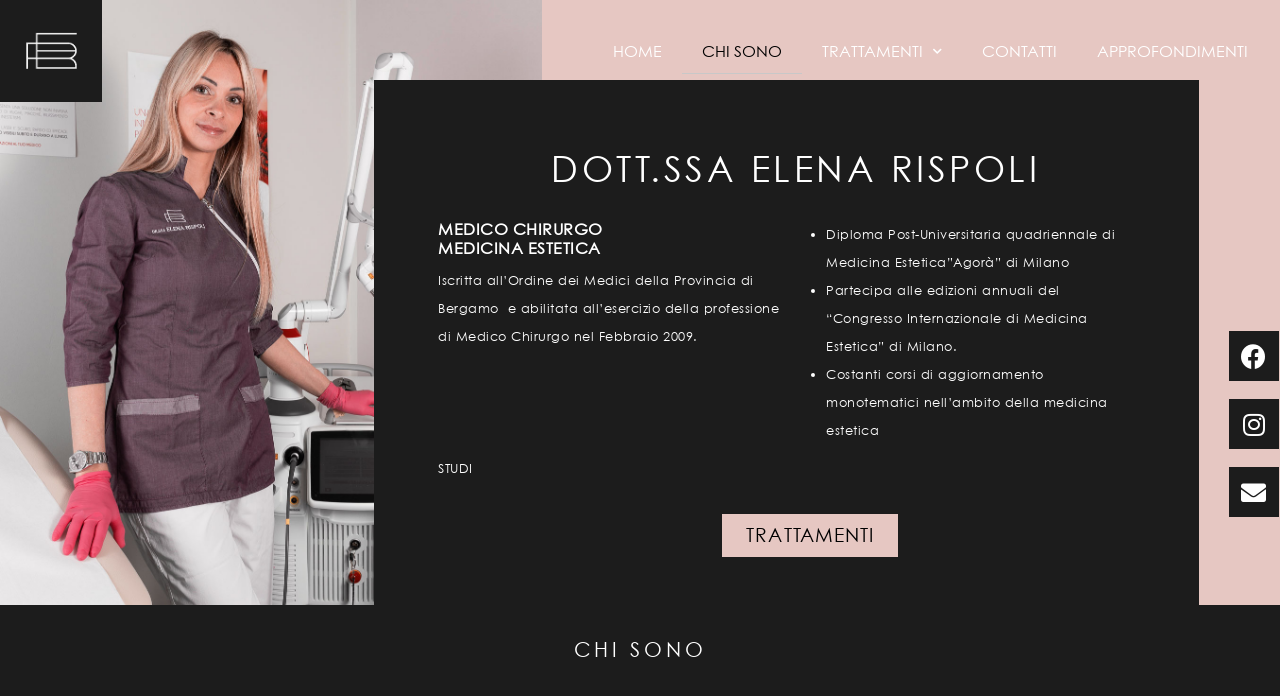

--- FILE ---
content_type: text/html; charset=UTF-8
request_url: https://elenarispoli.com/chi-sono/
body_size: 41032
content:
<!DOCTYPE html><html lang="it-IT"><head >	<meta charset="UTF-8" />
	<meta name="viewport" content="width=device-width, initial-scale=1" />
	<meta name='robots' content='index, follow, max-image-preview:large, max-snippet:-1, max-video-preview:-1' />

	<!-- This site is optimized with the Yoast SEO plugin v17.9 - https://yoast.com/wordpress/plugins/seo/ -->
	<title>Chi sono - Dott.ssa Elena Rispoli</title>
	<meta name="description" content="La mia filosofia di lavoro consiste nel soddisfare i miei pazienti donando risultati naturali e piacevoli, nel rispetto dell’armonia delle forme e del proprio corpo." />
	<link rel="canonical" href="https://elenarispoli.com/chi-sono/" />
	<meta property="og:locale" content="it_IT" />
	<meta property="og:type" content="article" />
	<meta property="og:title" content="Chi sono - Dott.ssa Elena Rispoli" />
	<meta property="og:description" content="La mia filosofia di lavoro consiste nel soddisfare i miei pazienti donando risultati naturali e piacevoli, nel rispetto dell’armonia delle forme e del proprio corpo." />
	<meta property="og:url" content="https://elenarispoli.com/chi-sono/" />
	<meta property="og:site_name" content="Dott.ssa Elena Rispoli" />
	<meta property="article:modified_time" content="2023-05-19T18:01:20+00:00" />
	<meta property="og:image" content="https://elenarispoli.com/file/2020/10/IMG_2097-scaled.jpg" />
	<meta property="og:image:width" content="2560" />
	<meta property="og:image:height" content="2013" />
	<meta property="og:image:type" content="image/jpeg" />
	<meta name="twitter:card" content="summary_large_image" />
	<meta name="twitter:label1" content="Tempo di lettura stimato" />
	<meta name="twitter:data1" content="2 minuti" />
	<script type="application/ld+json" class="yoast-schema-graph">{"@context":"https://schema.org","@graph":[{"@type":"WebSite","@id":"https://elenarispoli.com/#website","url":"https://elenarispoli.com/","name":"Dott.ssa Elena Rispoli","description":"Medicina Estetica","potentialAction":[{"@type":"SearchAction","target":{"@type":"EntryPoint","urlTemplate":"https://elenarispoli.com/?s={search_term_string}"},"query-input":"required name=search_term_string"}],"inLanguage":"it-IT"},{"@type":"ImageObject","@id":"https://elenarispoli.com/chi-sono/#primaryimage","inLanguage":"it-IT","url":"https://elenarispoli.com/file/2020/10/IMG_2097-scaled.jpg","contentUrl":"https://elenarispoli.com/file/2020/10/IMG_2097-scaled.jpg","width":2560,"height":2013,"caption":"SONY DSC"},{"@type":"WebPage","@id":"https://elenarispoli.com/chi-sono/#webpage","url":"https://elenarispoli.com/chi-sono/","name":"Chi sono - Dott.ssa Elena Rispoli","isPartOf":{"@id":"https://elenarispoli.com/#website"},"primaryImageOfPage":{"@id":"https://elenarispoli.com/chi-sono/#primaryimage"},"datePublished":"2020-10-10T15:04:33+00:00","dateModified":"2023-05-19T18:01:20+00:00","description":"La mia filosofia di lavoro consiste nel soddisfare i miei pazienti donando risultati naturali e piacevoli, nel rispetto dell\u2019armonia delle forme e del proprio corpo.","breadcrumb":{"@id":"https://elenarispoli.com/chi-sono/#breadcrumb"},"inLanguage":"it-IT","potentialAction":[{"@type":"ReadAction","target":["https://elenarispoli.com/chi-sono/"]}]},{"@type":"BreadcrumbList","@id":"https://elenarispoli.com/chi-sono/#breadcrumb","itemListElement":[{"@type":"ListItem","position":1,"name":"Home","item":"https://elenarispoli.com/"},{"@type":"ListItem","position":2,"name":"Chi sono"}]}]}</script>
	<!-- / Yoast SEO plugin. -->


<link rel='stylesheet' id='sbi_styles-css'  href='https://elenarispoli.com/ext/instagram-feed-pro/css/sbi-styles.min.css' type='text/css' media='all' />
<link rel='stylesheet' id='jupiterx-child-css'  href='https://elenarispoli.com/skin/assets/css/style.css' type='text/css' media='all' />
<link rel='stylesheet' id='wp-block-library-css'  href='https://elenarispoli.com/other/css/dist/block-library/style.min.css' type='text/css' media='all' />
<link rel='stylesheet' id='wp-block-library-theme-css'  href='https://elenarispoli.com/other/css/dist/block-library/theme.min.css' type='text/css' media='all' />
<link rel='stylesheet' id='cmplz-general-css'  href='https://elenarispoli.com/ext/complianz-gdpr/assets/css/cookieblocker.min.css' type='text/css' media='all' />
<link rel='stylesheet' id='jupiterx-css'  href='https://elenarispoli.com/file/jupiterx/compiler/jupiterx/a888182.css' type='text/css' media='all' />
<link rel='stylesheet' id='elementor-icons-css'  href='https://elenarispoli.com/ext/elementor/assets/lib/eicons/css/elementor-icons.min.css' type='text/css' media='all' />
<link rel='stylesheet' id='elementor-animations-css'  href='https://elenarispoli.com/ext/elementor/assets/lib/animations/animations.min.css' type='text/css' media='all' />
<link rel='stylesheet' id='elementor-frontend-legacy-css'  href='https://elenarispoli.com/ext/elementor/assets/css/frontend-legacy.min.css' type='text/css' media='all' />
<link rel='stylesheet' id='elementor-frontend-css'  href='https://elenarispoli.com/ext/elementor/assets/css/frontend.min.css' type='text/css' media='all' />
<link rel='stylesheet' id='elementor-post-4-css'  href='https://elenarispoli.com/file/elementor/css/post-4.css' type='text/css' media='all' />
<link rel='stylesheet' id='elementor-pro-css'  href='https://elenarispoli.com/ext/elementor-pro/assets/css/frontend.min.css' type='text/css' media='all' />
<link rel='stylesheet' id='elementor-global-css'  href='https://elenarispoli.com/file/elementor/css/global.css' type='text/css' media='all' />
<link rel='stylesheet' id='elementor-post-112-css'  href='https://elenarispoli.com/file/elementor/css/post-112.css' type='text/css' media='all' />
<link rel='stylesheet' id='elementor-post-59-css'  href='https://elenarispoli.com/file/elementor/css/post-59.css' type='text/css' media='all' />
<link rel='stylesheet' id='elementor-post-336-css'  href='https://elenarispoli.com/file/elementor/css/post-336.css' type='text/css' media='all' />
<link rel='stylesheet' id='borlabs-cookie-css'  href='https://elenarispoli.com/inc/cache/borlabs-cookie/borlabs-cookie_1_it.css' type='text/css' media='all' />
<link rel='stylesheet' id='google-fonts-1-css'  href='https://fonts.googleapis.com/css?family=Roboto%3A100%2C100italic%2C200%2C200italic%2C300%2C300italic%2C400%2C400italic%2C500%2C500italic%2C600%2C600italic%2C700%2C700italic%2C800%2C800italic%2C900%2C900italic%7CRoboto+Slab%3A100%2C100italic%2C200%2C200italic%2C300%2C300italic%2C400%2C400italic%2C500%2C500italic%2C600%2C600italic%2C700%2C700italic%2C800%2C800italic%2C900%2C900italic' type='text/css' media='all' />
<link rel='stylesheet' id='elementor-icons-shared-0-css'  href='https://elenarispoli.com/ext/elementor/assets/lib/font-awesome/css/fontawesome.min.css' type='text/css' media='all' />
<link rel='stylesheet' id='elementor-icons-fa-brands-css'  href='https://elenarispoli.com/ext/elementor/assets/lib/font-awesome/css/brands.min.css' type='text/css' media='all' />
<link rel='stylesheet' id='elementor-icons-fa-solid-css'  href='https://elenarispoli.com/ext/elementor/assets/lib/font-awesome/css/solid.min.css' type='text/css' media='all' />
<script type='text/javascript' src='https://elenarispoli.com/other/js/jquery/jquery.min.js' id='jquery-core-js'></script>
<script type='text/javascript' src='https://elenarispoli.com/other/js/jquery/jquery-migrate.min.js' id='jquery-migrate-js'></script>
<script type='text/javascript' src='https://elenarispoli.com/skin_main/lib/assets/dist/js/utils.min.js' id='jupiterx-utils-js'></script>
<link rel="https://api.w.org/" href="https://elenarispoli.com/wp-json/" /><link rel="alternate" type="application/json" href="https://elenarispoli.com/wp-json/wp/v2/pages/112" /><link rel="alternate" type="application/json+oembed" href="https://elenarispoli.com/wp-json/oembed/1.0/embed?url=https%3A%2F%2Felenarispoli.com%2Fchi-sono%2F" />
<link rel="alternate" type="text/xml+oembed" href="https://elenarispoli.com/wp-json/oembed/1.0/embed?url=https%3A%2F%2Felenarispoli.com%2Fchi-sono%2F&#038;format=xml" />
<style type="text/css">.recentcomments a{display:inline !important;padding:0 !important;margin:0 !important;}</style><link rel="icon" href="https://elenarispoli.com/file/2020/10/cropped-logo-light-rispoli-1-32x32.png" sizes="32x32" />
<link rel="icon" href="https://elenarispoli.com/file/2020/10/cropped-logo-light-rispoli-1-192x192.png" sizes="192x192" />
<link rel="apple-touch-icon" href="https://elenarispoli.com/file/2020/10/cropped-logo-light-rispoli-1-180x180.png" />
<meta name="msapplication-TileImage" content="https://elenarispoli.com/file/2020/10/cropped-logo-light-rispoli-1-270x270.png" />
		<style type="text/css" id="wp-custom-css">
			/* 600px and above screen sizes */
@media (min-width:600px){

#rigaspazio{
	padding-left:13vw;
	padding-right:13vw;
	padding-top:13vh;
	padding-bottom:13vh;
}

	
}

body {
	-webkit-font-smoothing: antialiased;
	-moz-osx-font-smoothing: grayscale;
}

#uomorigaspazio{
	padding-left:13vw;
	padding-right:13vw;
	padding-top:13vh;
	padding-bottom:13vh;
}


/* Span Tag */
div .cc-theme-edgeless span{
	font-family:Century Gothic, sans-serif;
}

/* Accept all */
.cc-theme-edgeless .cc-accept-all{
	font-family:Century Gothic, sans-serif;
}

/* Dismiss */
.cc-theme-edgeless .cc-dismiss{
	font-family:Century Gothic, sans-serif;
		-webkit-font-smoothing: antialiased;
	-moz-osx-font-smoothing: grayscale;
}

/* Link */
.cc-theme-edgeless .cc-save{
	font-family:Century Gothic, sans-serif;
		-webkit-font-smoothing: antialiased;
	-moz-osx-font-smoothing: grayscale;
}

/* Bottom */
div .cc-bottom{
		font-family:Century Gothic, sans-serif;
}


/* Division */
#BorlabsCookieBox ._brlbs-box{
	font-family:Century Gothic, sans-serif;
	padding-right:40px;
	padding-left:40px;
	padding-top:40px;
	padding-bottom:40px;
	border-top-left-radius:0px;
	border-top-right-radius:0px;
	border-bottom-left-radius:0px;
	border-bottom-right-radius:0px;
	background-color:#e6c7c2;
}

/* Link */
.elementor-element-66e7df1 .elementor-widget-button a{
	background-color:#e6c7c2;
}

/* Bcac item */
.cookie-preference div .bcac-item{
	background-color:#e6c7c2 !important;
	
}

		</style>
		</head><body data-cmplz=1 class="page-template page-template-full-width page-template-full-width-php page page-id-112 no-js elementor-default elementor-kit-4 elementor-page elementor-page-112 jupiterx-header-overlapped jupiterx-header-overlapped-tablet jupiterx-header-overlapped-mobile" itemscope="itemscope" itemtype="http://schema.org/WebPage"><a class="jupiterx-a11y jupiterx-a11y-skip-navigation-link" href="#jupiterx-primary">Skip to content</a><div class="jupiterx-site"><header class="jupiterx-header" data-jupiterx-settings="{&quot;breakpoint&quot;:&quot;767.98&quot;,&quot;behavior&quot;:&quot;&quot;,&quot;overlap&quot;:&quot;desktop,tablet,mobile&quot;}" role="banner" itemscope="itemscope" itemtype="http://schema.org/WPHeader">		<div data-elementor-type="header" data-elementor-id="59" class="elementor elementor-59 elementor-location-header" data-elementor-settings="[]">
		<div class="elementor-section-wrap">
					<section class="elementor-section elementor-top-section elementor-element elementor-element-999e536 elementor-section-full_width elementor-section-height-default elementor-section-height-default" data-id="999e536" data-element_type="section">
						<div class="elementor-container elementor-column-gap-default">
							<div class="elementor-row">
					<div class="elementor-column elementor-col-25 elementor-top-column elementor-element elementor-element-2ace305" data-id="2ace305" data-element_type="column" data-settings="{&quot;background_background&quot;:&quot;classic&quot;}">
			<div class="elementor-column-wrap elementor-element-populated">
							<div class="elementor-widget-wrap">
						<div class="elementor-element elementor-element-413284f elementor-widget elementor-widget-image" data-id="413284f" data-element_type="widget" data-widget_type="image.default">
				<div class="elementor-widget-container">
					<div class="elementor-image">
											<a href="https://elenarispoli.com/">
							<img width="192" height="192" src="https://elenarispoli.com/file/2020/10/logo-biancorispoli.png" class="attachment-large size-large" alt="" loading="lazy" srcset="https://elenarispoli.com/file/2020/10/logo-biancorispoli.png 192w, https://elenarispoli.com/file/2020/10/logo-biancorispoli-150x150.png 150w" sizes="(max-width: 192px) 100vw, 192px" />								</a>
											</div>
				</div>
				</div>
						</div>
					</div>
		</div>
				<div class="elementor-column elementor-col-50 elementor-top-column elementor-element elementor-element-0addbf7" data-id="0addbf7" data-element_type="column">
			<div class="elementor-column-wrap">
							<div class="elementor-widget-wrap">
								</div>
					</div>
		</div>
				<div class="elementor-column elementor-col-25 elementor-top-column elementor-element elementor-element-31aa282" data-id="31aa282" data-element_type="column" data-settings="{&quot;background_background&quot;:&quot;classic&quot;}">
			<div class="elementor-column-wrap elementor-element-populated">
							<div class="elementor-widget-wrap">
						<div class="elementor-element elementor-element-5fd5d09 elementor-nav-menu__align-right elementor-nav-menu--indicator-chevron elementor-nav-menu--stretch elementor-nav-menu--dropdown-tablet elementor-nav-menu__text-align-aside elementor-nav-menu--toggle elementor-nav-menu--burger elementor-widget elementor-widget-nav-menu" data-id="5fd5d09" data-element_type="widget" data-settings="{&quot;full_width&quot;:&quot;stretch&quot;,&quot;layout&quot;:&quot;horizontal&quot;,&quot;toggle&quot;:&quot;burger&quot;}" data-widget_type="nav-menu.default">
				<div class="elementor-widget-container">
						<nav role="navigation" class="elementor-nav-menu--main elementor-nav-menu__container elementor-nav-menu--layout-horizontal e--pointer-underline e--animation-fade"><ul id="menu-1-5fd5d09" class="elementor-nav-menu"><li class="menu-item menu-item-type-post_type menu-item-object-page menu-item-home menu-item-58"><a href="https://elenarispoli.com/" class="elementor-item">Home</a></li>
<li class="menu-item menu-item-type-post_type menu-item-object-page current-menu-item page_item page-item-112 current_page_item menu-item-246"><a href="https://elenarispoli.com/chi-sono/" aria-current="page" class="elementor-item elementor-item-active">Chi sono</a></li>
<li class="menu-item menu-item-type-custom menu-item-object-custom menu-item-has-children menu-item-247"><a href="#" class="elementor-item elementor-item-anchor">Trattamenti</a>
<ul class="sub-menu elementor-nav-menu--dropdown">
	<li class="menu-item menu-item-type-custom menu-item-object-custom menu-item-has-children menu-item-255"><a href="#" class="elementor-sub-item elementor-item-anchor">viso</a>
	<ul class="sub-menu elementor-nav-menu--dropdown">
		<li class="menu-item menu-item-type-post_type menu-item-object-page menu-item-252"><a href="https://elenarispoli.com/botox/" class="elementor-sub-item">Botox</a></li>
		<li class="menu-item menu-item-type-post_type menu-item-object-page menu-item-251"><a href="https://elenarispoli.com/borse-occhiaie/" class="elementor-sub-item">Borse e Occhiaie</a></li>
		<li class="menu-item menu-item-type-post_type menu-item-object-page menu-item-250"><a href="https://elenarispoli.com/lifting-medico/" class="elementor-sub-item">Lifting Medico</a></li>
		<li class="menu-item menu-item-type-post_type menu-item-object-page menu-item-249"><a href="https://elenarispoli.com/labbra/" class="elementor-sub-item">Labbra</a></li>
		<li class="menu-item menu-item-type-post_type menu-item-object-page menu-item-248"><a href="https://elenarispoli.com/codice-a-barre/" class="elementor-sub-item">Codice a Barre</a></li>
		<li class="menu-item menu-item-type-post_type menu-item-object-page menu-item-253"><a href="https://elenarispoli.com/solchi-naso-geniene/" class="elementor-sub-item">SOLCHI NASO GENIENI</a></li>
		<li class="menu-item menu-item-type-post_type menu-item-object-page menu-item-254"><a href="https://elenarispoli.com/skin-care/" class="elementor-sub-item">Skin Care</a></li>
	</ul>
</li>
	<li class="menu-item menu-item-type-post_type menu-item-object-page menu-item-256"><a href="https://elenarispoli.com/corpo/" class="elementor-sub-item">Corpo</a></li>
	<li class="menu-item menu-item-type-post_type menu-item-object-page menu-item-257"><a href="https://elenarispoli.com/chirurgia-estetica/" class="elementor-sub-item">Chirurgia Estetica</a></li>
	<li class="menu-item menu-item-type-post_type menu-item-object-page menu-item-370"><a href="https://elenarispoli.com/laserterapia/" class="elementor-sub-item">Laserterapia</a></li>
	<li class="menu-item menu-item-type-custom menu-item-object-custom menu-item-home menu-item-435"><a href="https://elenarispoli.com/#uomorigaspazio" class="elementor-sub-item elementor-item-anchor">UOMO</a></li>
</ul>
</li>
<li class="menu-item menu-item-type-post_type menu-item-object-page menu-item-369"><a href="https://elenarispoli.com/contatti/" class="elementor-item">Contatti</a></li>
<li class="menu-item menu-item-type-taxonomy menu-item-object-category menu-item-568"><a href="https://elenarispoli.com/category/approfondimenti/" class="elementor-item">Approfondimenti</a></li>
</ul></nav>
					<div class="elementor-menu-toggle" role="button" tabindex="0" aria-label="Menu Toggle" aria-expanded="false">
			<i class="eicon-menu-bar" aria-hidden="true"></i>
			<span class="elementor-screen-only">Menu</span>
		</div>
			<nav class="elementor-nav-menu--dropdown elementor-nav-menu__container" role="navigation" aria-hidden="true"><ul id="menu-2-5fd5d09" class="elementor-nav-menu"><li class="menu-item menu-item-type-post_type menu-item-object-page menu-item-home menu-item-58"><a href="https://elenarispoli.com/" class="elementor-item">Home</a></li>
<li class="menu-item menu-item-type-post_type menu-item-object-page current-menu-item page_item page-item-112 current_page_item menu-item-246"><a href="https://elenarispoli.com/chi-sono/" aria-current="page" class="elementor-item elementor-item-active">Chi sono</a></li>
<li class="menu-item menu-item-type-custom menu-item-object-custom menu-item-has-children menu-item-247"><a href="#" class="elementor-item elementor-item-anchor">Trattamenti</a>
<ul class="sub-menu elementor-nav-menu--dropdown">
	<li class="menu-item menu-item-type-custom menu-item-object-custom menu-item-has-children menu-item-255"><a href="#" class="elementor-sub-item elementor-item-anchor">viso</a>
	<ul class="sub-menu elementor-nav-menu--dropdown">
		<li class="menu-item menu-item-type-post_type menu-item-object-page menu-item-252"><a href="https://elenarispoli.com/botox/" class="elementor-sub-item">Botox</a></li>
		<li class="menu-item menu-item-type-post_type menu-item-object-page menu-item-251"><a href="https://elenarispoli.com/borse-occhiaie/" class="elementor-sub-item">Borse e Occhiaie</a></li>
		<li class="menu-item menu-item-type-post_type menu-item-object-page menu-item-250"><a href="https://elenarispoli.com/lifting-medico/" class="elementor-sub-item">Lifting Medico</a></li>
		<li class="menu-item menu-item-type-post_type menu-item-object-page menu-item-249"><a href="https://elenarispoli.com/labbra/" class="elementor-sub-item">Labbra</a></li>
		<li class="menu-item menu-item-type-post_type menu-item-object-page menu-item-248"><a href="https://elenarispoli.com/codice-a-barre/" class="elementor-sub-item">Codice a Barre</a></li>
		<li class="menu-item menu-item-type-post_type menu-item-object-page menu-item-253"><a href="https://elenarispoli.com/solchi-naso-geniene/" class="elementor-sub-item">SOLCHI NASO GENIENI</a></li>
		<li class="menu-item menu-item-type-post_type menu-item-object-page menu-item-254"><a href="https://elenarispoli.com/skin-care/" class="elementor-sub-item">Skin Care</a></li>
	</ul>
</li>
	<li class="menu-item menu-item-type-post_type menu-item-object-page menu-item-256"><a href="https://elenarispoli.com/corpo/" class="elementor-sub-item">Corpo</a></li>
	<li class="menu-item menu-item-type-post_type menu-item-object-page menu-item-257"><a href="https://elenarispoli.com/chirurgia-estetica/" class="elementor-sub-item">Chirurgia Estetica</a></li>
	<li class="menu-item menu-item-type-post_type menu-item-object-page menu-item-370"><a href="https://elenarispoli.com/laserterapia/" class="elementor-sub-item">Laserterapia</a></li>
	<li class="menu-item menu-item-type-custom menu-item-object-custom menu-item-home menu-item-435"><a href="https://elenarispoli.com/#uomorigaspazio" class="elementor-sub-item elementor-item-anchor">UOMO</a></li>
</ul>
</li>
<li class="menu-item menu-item-type-post_type menu-item-object-page menu-item-369"><a href="https://elenarispoli.com/contatti/" class="elementor-item">Contatti</a></li>
<li class="menu-item menu-item-type-taxonomy menu-item-object-category menu-item-568"><a href="https://elenarispoli.com/category/approfondimenti/" class="elementor-item">Approfondimenti</a></li>
</ul></nav>
				</div>
				</div>
						</div>
					</div>
		</div>
								</div>
					</div>
		</section>
				</div>
		</div>
		</header><main class="jupiterx-main">		<div data-elementor-type="wp-page" data-elementor-id="112" class="elementor elementor-112" data-elementor-settings="[]">
						<div class="elementor-inner">
							<div class="elementor-section-wrap">
							<section class="elementor-section elementor-top-section elementor-element elementor-element-66e7df1 elementor-section-full_width elementor-section-height-default elementor-section-height-default" data-id="66e7df1" data-element_type="section" data-settings="{&quot;background_background&quot;:&quot;classic&quot;}">
						<div class="elementor-container elementor-column-gap-default">
							<div class="elementor-row">
					<div class="elementor-column elementor-col-66 elementor-top-column elementor-element elementor-element-ed529da" data-id="ed529da" data-element_type="column" data-settings="{&quot;background_background&quot;:&quot;classic&quot;}">
			<div class="elementor-column-wrap elementor-element-populated">
							<div class="elementor-widget-wrap">
						<div class="elementor-element elementor-element-5fdebc3 elementor-widget elementor-widget-spacer" data-id="5fdebc3" data-element_type="widget" data-widget_type="spacer.default">
				<div class="elementor-widget-container">
					<div class="elementor-spacer">
			<div class="elementor-spacer-inner"></div>
		</div>
				</div>
				</div>
						</div>
					</div>
		</div>
				<div class="elementor-column elementor-col-33 elementor-top-column elementor-element elementor-element-761e83f" data-id="761e83f" data-element_type="column" data-settings="{&quot;background_background&quot;:&quot;classic&quot;}">
			<div class="elementor-column-wrap elementor-element-populated">
							<div class="elementor-widget-wrap">
						<div class="elementor-element elementor-element-91f0d5d elementor-widget elementor-widget-heading" data-id="91f0d5d" data-element_type="widget" data-widget_type="heading.default">
				<div class="elementor-widget-container">
			<h2 class="elementor-heading-title elementor-size-default">Dott.ssa Elena Rispoli</h2>		</div>
				</div>
				<div class="elementor-element elementor-element-e76d2a7 elementor-shape-square elementor-widget__width-initial elementor-widget-mobile__width-initial elementor-fixed elementor-grid-0 elementor-widget elementor-widget-global elementor-global-218 elementor-widget-social-icons" data-id="e76d2a7" data-element_type="widget" data-settings="{&quot;_position&quot;:&quot;fixed&quot;}" data-widget_type="social-icons.default">
				<div class="elementor-widget-container">
					<div class="elementor-social-icons-wrapper elementor-grid">
							<div class="elementor-grid-item">
					<a class="elementor-icon elementor-social-icon elementor-social-icon-facebook elementor-repeater-item-0ecc6ba" href="https://www.facebook.com/Dott.ElenaRispoli" target="_blank">
						<span class="elementor-screen-only">Facebook</span>
						<i class="fab fa-facebook"></i>					</a>
				</div>
							<div class="elementor-grid-item">
					<a class="elementor-icon elementor-social-icon elementor-social-icon-instagram elementor-repeater-item-1cf042c" href="https://www.instagram.com/dott.ssaelenarispoli/" target="_blank">
						<span class="elementor-screen-only">Instagram</span>
						<i class="fab fa-instagram"></i>					</a>
				</div>
							<div class="elementor-grid-item">
					<a class="elementor-icon elementor-social-icon elementor-social-icon-envelope elementor-repeater-item-3d2ba11" href="mailto:info@elenarispoli.com" target="_blank">
						<span class="elementor-screen-only">Envelope</span>
						<i class="fas fa-envelope"></i>					</a>
				</div>
					</div>
				</div>
				</div>
				<div class="elementor-element elementor-element-693bfc2 elementor-widget elementor-widget-text-editor" data-id="693bfc2" data-element_type="widget" data-widget_type="text-editor.default">
				<div class="elementor-widget-container">
					<div class="elementor-text-editor elementor-clearfix"><h6><strong>MEDICO CHIRURGO<br /></strong><strong>MEDICINA ESTETICA</strong></h6><p>Iscritta all’Ordine dei Medici della Provincia di Bergamo  e abilitata all’esercizio della professione di <strong>Medico Chirurgo</strong> nel Febbraio 2009.</p><p> </p><p> </p><p>STUDI</p><ul><li>Diploma Post-Universitaria quadriennale di Medicina Estetica”Agorà” di Milano</li><li>Partecipa alle edizioni annuali del “Congresso Internazionale di Medicina Estetica” di Milano.</li><li>Costanti corsi di aggiornamento monotematici nell’ambito della medicina estetica</li></ul></div>
				</div>
				</div>
				<div class="elementor-element elementor-element-51b197a elementor-mobile-align-center elementor-align-center elementor-widget elementor-widget-button" data-id="51b197a" data-element_type="widget" data-widget_type="button.default">
				<div class="elementor-widget-container">
					<div class="elementor-button-wrapper">
			<a href="#" class="elementor-button-link elementor-button elementor-size-sm" role="button">
						<span class="elementor-button-content-wrapper">
						<span class="elementor-button-text">trattamenti</span>
		</span>
					</a>
		</div>
				</div>
				</div>
						</div>
					</div>
		</div>
								</div>
					</div>
		</section>
				<section class="elementor-section elementor-top-section elementor-element elementor-element-5e932a3 elementor-section-boxed elementor-section-height-default elementor-section-height-default" data-id="5e932a3" data-element_type="section" data-settings="{&quot;background_background&quot;:&quot;classic&quot;}">
						<div class="elementor-container elementor-column-gap-default">
							<div class="elementor-row">
					<div class="elementor-column elementor-col-100 elementor-top-column elementor-element elementor-element-b5ebe2a" data-id="b5ebe2a" data-element_type="column">
			<div class="elementor-column-wrap elementor-element-populated">
							<div class="elementor-widget-wrap">
						<div class="elementor-element elementor-element-c01b0e5 elementor-widget elementor-widget-heading" data-id="c01b0e5" data-element_type="widget" data-widget_type="heading.default">
				<div class="elementor-widget-container">
			<h2 class="elementor-heading-title elementor-size-default">CHI SONO</h2>		</div>
				</div>
						</div>
					</div>
		</div>
								</div>
					</div>
		</section>
				<section class="elementor-section elementor-top-section elementor-element elementor-element-d792628 elementor-section-full_width elementor-section-height-default elementor-section-height-default" data-id="d792628" data-element_type="section" id="rigaspazio" data-settings="{&quot;background_background&quot;:&quot;classic&quot;}">
						<div class="elementor-container elementor-column-gap-default">
							<div class="elementor-row">
					<div class="elementor-column elementor-col-100 elementor-top-column elementor-element elementor-element-324bc84" data-id="324bc84" data-element_type="column">
			<div class="elementor-column-wrap elementor-element-populated">
							<div class="elementor-widget-wrap">
						<div class="elementor-element elementor-element-af2237c elementor-widget elementor-widget-text-editor" data-id="af2237c" data-element_type="widget" data-widget_type="text-editor.default">
				<div class="elementor-widget-container">
					<div class="elementor-text-editor elementor-clearfix"><p>Sono nata a Grosseto il 23 dicembre del 1981. <strong>Laureata in Medicina e Chirurgia all’Università degli Studi di Milano nel 2008.</strong> Nel 2006, durante gli studi universitari, ho frequentato l’U.O. di Chirurgia Plastica e Ricostruttiva diretta dal Prof. Lo Russo dell’A.O. Careggi (Fi). Dal 2007 al 2009 ho frequentato come interna l’U.O. di Chirurgia Plastica e Ricostruttiva e Chirurgia della Mano del Policlinico San Donato Milanese (Mi) diretta dal Prof. Vaienti, con il quale <strong>mi sono laureata con la tesi sperimentale“I derivati dell’acido ialuronico nella riparazione tissutale”.</strong> Abilitata all’esercizio della professione di Medico Chirurgo nel Febbraio 2009. <strong>Attualmente sono iscritta all’Ordine dei Medici della Provincia di Bergamo.</strong></p></div>
				</div>
				</div>
						</div>
					</div>
		</div>
								</div>
					</div>
		</section>
				<section class="elementor-section elementor-top-section elementor-element elementor-element-b617920 elementor-section-boxed elementor-section-height-default elementor-section-height-default" data-id="b617920" data-element_type="section" data-settings="{&quot;background_background&quot;:&quot;classic&quot;}">
						<div class="elementor-container elementor-column-gap-default">
							<div class="elementor-row">
					<div class="elementor-column elementor-col-100 elementor-top-column elementor-element elementor-element-61a8e11" data-id="61a8e11" data-element_type="column">
			<div class="elementor-column-wrap elementor-element-populated">
							<div class="elementor-widget-wrap">
						<div class="elementor-element elementor-element-9bd56a9 elementor-widget elementor-widget-heading" data-id="9bd56a9" data-element_type="widget" data-widget_type="heading.default">
				<div class="elementor-widget-container">
			<h2 class="elementor-heading-title elementor-size-default">COSA OFFRO</h2>		</div>
				</div>
						</div>
					</div>
		</div>
								</div>
					</div>
		</section>
				<section class="elementor-section elementor-top-section elementor-element elementor-element-3ad4cc9 elementor-section-full_width elementor-section-height-default elementor-section-height-default" data-id="3ad4cc9" data-element_type="section">
						<div class="elementor-container elementor-column-gap-default">
							<div class="elementor-row">
					<div class="elementor-column elementor-col-50 elementor-top-column elementor-element elementor-element-7143b95" data-id="7143b95" data-element_type="column" data-settings="{&quot;background_background&quot;:&quot;classic&quot;}">
			<div class="elementor-column-wrap">
							<div class="elementor-widget-wrap">
								</div>
					</div>
		</div>
				<div class="elementor-column elementor-col-50 elementor-top-column elementor-element elementor-element-e230261" data-id="e230261" data-element_type="column" data-settings="{&quot;background_background&quot;:&quot;classic&quot;}">
			<div class="elementor-column-wrap elementor-element-populated">
							<div class="elementor-widget-wrap">
						<div class="elementor-element elementor-element-1416533 elementor-widget elementor-widget-text-editor" data-id="1416533" data-element_type="widget" data-widget_type="text-editor.default">
				<div class="elementor-widget-container">
					<div class="elementor-text-editor elementor-clearfix"><p><strong>La mia filosofia:&nbsp;<br></strong>La mia filosofia di lavoro consiste nel soddisfare i miei pazienti donando risultati naturali e piacevoli, nel rispetto dell’armonia delle forme e del proprio corpo, in modo da accompagnarli attraverso il trascorrere del tempo, limitando i danni prodotti dall’invecchiamento.</p>
<div class="vc_empty_space">&nbsp;</div>
<p><strong>Cosa prometto:<br></strong>I mieI pazienti ormai sanno che i trattamenti che propongo sono eseguiti nel rispetto della naturalezza e del miglioramento graduale dell’estetica della persona. Mi piace lavorare a step, in modo tale che usciate dal mio studio migliorati e ‘rinfrescati’, ma senza che nessuno si accorga palesemente della ‘cura’ a cui siete stati sottoposti. E’ mio imperativo lavorare in sicurezza, utilizzando solo prodotti certificati e di alta qualità per ottenere i risultati migliori e più duraturi nel tempo.</p>
<div class="vc_empty_space">&nbsp;</div>
<p><strong>Cortesia e professionalità:</strong><strong><br></strong>Presso i miei studi troverete cortesia, accoglienza e professionalità. Sarete sempre seguiti da me personalmente durante tutto il vostro percorso attraverso la medicina e la chirurgia estetica.</p></div>
				</div>
				</div>
				<div class="elementor-element elementor-element-821eb49 elementor-mobile-align-center elementor-widget elementor-widget-button" data-id="821eb49" data-element_type="widget" data-widget_type="button.default">
				<div class="elementor-widget-container">
					<div class="elementor-button-wrapper">
			<a href="#" class="elementor-button-link elementor-button elementor-size-sm" role="button">
						<span class="elementor-button-content-wrapper">
						<span class="elementor-button-text">contatti</span>
		</span>
					</a>
		</div>
				</div>
				</div>
						</div>
					</div>
		</div>
								</div>
					</div>
		</section>
						</div>
						</div>
					</div>
		</main><footer class="jupiterx-footer" role="contentinfo" itemscope="itemscope" itemtype="http://schema.org/WPFooter">		<div data-elementor-type="footer" data-elementor-id="336" class="elementor elementor-336 elementor-location-footer" data-elementor-settings="[]">
		<div class="elementor-section-wrap">
					<section class="elementor-section elementor-top-section elementor-element elementor-element-0e83589 elementor-section-full_width elementor-section-height-default elementor-section-height-default" data-id="0e83589" data-element_type="section" data-settings="{&quot;background_background&quot;:&quot;classic&quot;}">
						<div class="elementor-container elementor-column-gap-default">
							<div class="elementor-row">
					<div class="elementor-column elementor-col-50 elementor-top-column elementor-element elementor-element-3173f3a" data-id="3173f3a" data-element_type="column" data-settings="{&quot;background_background&quot;:&quot;classic&quot;}">
			<div class="elementor-column-wrap elementor-element-populated">
							<div class="elementor-widget-wrap">
						<div class="elementor-element elementor-element-934aed9 elementor-widget elementor-widget-heading" data-id="934aed9" data-element_type="widget" data-widget_type="heading.default">
				<div class="elementor-widget-container">
			<h2 class="elementor-heading-title elementor-size-default">Le nostre sedi</h2>		</div>
				</div>
				<div class="elementor-element elementor-element-47b3bea elementor-widget-divider--view-line elementor-widget elementor-widget-divider" data-id="47b3bea" data-element_type="widget" data-widget_type="divider.default">
				<div class="elementor-widget-container">
					<div class="elementor-divider">
			<span class="elementor-divider-separator">
						</span>
		</div>
				</div>
				</div>
				<div class="elementor-element elementor-element-3742bf6 elementor-widget elementor-widget-text-editor" data-id="3742bf6" data-element_type="widget" data-widget_type="text-editor.default">
				<div class="elementor-widget-container">
					<div class="elementor-text-editor elementor-clearfix"><p>BERGAMO: Poliambulatorio Medico Dott.ssa Elena Rispoli, Vicolo del consorzio 2, 24122 Bergamo</p></div>
				</div>
				</div>
				<div class="elementor-element elementor-element-15d5d74 elementor-widget elementor-widget-toggle" data-id="15d5d74" data-element_type="widget" data-widget_type="toggle.default">
				<div class="elementor-widget-container">
					<div class="elementor-toggle" role="tablist">
							<div class="elementor-toggle-item">
					<div id="elementor-tab-title-2281" class="elementor-tab-title" data-tab="1" role="tab" aria-controls="elementor-tab-content-2281">
												<span class="elementor-toggle-icon elementor-toggle-icon-left" aria-hidden="true">
															<span class="elementor-toggle-icon-closed"><i class="fas fa-caret-right"></i></span>
								<span class="elementor-toggle-icon-opened"><i class="elementor-toggle-icon-opened fas fa-caret-up"></i></span>
													</span>
												<a href="" class="elementor-toggle-title">Come Raggiungerci</a>
					</div>
					<div id="elementor-tab-content-2281" class="elementor-tab-content elementor-clearfix" data-tab="1" role="tabpanel" aria-labelledby="elementor-tab-title-2281"><p>Parcheggiare al multipiano “Il triangolo” in Via San Lazzaro. Salire al piano strada su Via San Lazzaro e prendere Vicolo San Lazzaro (via pedonale). Arrivati su Via Moroni attraversare la strada e dirigersi verso il Vicolo del Consorzio (all’angolo è presente un barber shop e un negozio di libri).</p></div>
				</div>
					</div>
				</div>
				</div>
				<div class="elementor-element elementor-element-3bfcccf elementor-widget elementor-widget-text-editor" data-id="3bfcccf" data-element_type="widget" data-widget_type="text-editor.default">
				<div class="elementor-widget-container">
					<div class="elementor-text-editor elementor-clearfix"><p>GROSSETO: Studio Medico c/o Fisioterapia Grossetana, Via Pola 35</p></div>
				</div>
				</div>
				<div class="elementor-element elementor-element-32c3862 elementor-widget elementor-widget-text-editor" data-id="32c3862" data-element_type="widget" data-widget_type="text-editor.default">
				<div class="elementor-widget-container">
					<div class="elementor-text-editor elementor-clearfix"><h5>ORARI</h5><p>Lunedì &#8211; Venerdì 08:30 – 15:00 / Mercoledì 19:00 -22:00 / chiuso sabato e domenica</p><h5>Telefono</h5><p>+39335496621 (Studio di Bergamo)</p></div>
				</div>
				</div>
						</div>
					</div>
		</div>
				<div class="elementor-column elementor-col-50 elementor-top-column elementor-element elementor-element-c8c6e14" data-id="c8c6e14" data-element_type="column" data-settings="{&quot;background_background&quot;:&quot;classic&quot;}">
			<div class="elementor-column-wrap elementor-element-populated">
							<div class="elementor-widget-wrap">
						<div class="elementor-element elementor-element-4babcdc elementor-widget elementor-widget-spacer" data-id="4babcdc" data-element_type="widget" data-widget_type="spacer.default">
				<div class="elementor-widget-container">
					<div class="elementor-spacer">
			<div class="elementor-spacer-inner"></div>
		</div>
				</div>
				</div>
						</div>
					</div>
		</div>
								</div>
					</div>
		</section>
				<section class="elementor-section elementor-top-section elementor-element elementor-element-936a961 elementor-section-full_width elementor-section-height-default elementor-section-height-default" data-id="936a961" data-element_type="section" data-settings="{&quot;background_background&quot;:&quot;classic&quot;}">
						<div class="elementor-container elementor-column-gap-default">
							<div class="elementor-row">
					<div class="elementor-column elementor-col-100 elementor-top-column elementor-element elementor-element-5b318b3" data-id="5b318b3" data-element_type="column" data-settings="{&quot;background_background&quot;:&quot;classic&quot;}">
			<div class="elementor-column-wrap elementor-element-populated">
							<div class="elementor-widget-wrap">
						<div class="elementor-element elementor-element-083d7f0 elementor-widget elementor-widget-heading" data-id="083d7f0" data-element_type="widget" data-widget_type="heading.default">
				<div class="elementor-widget-container">
			<h2 class="elementor-heading-title elementor-size-default">Instagram feed</h2>		</div>
				</div>
				<div class="elementor-element elementor-element-1d6099d elementor-widget elementor-widget-shortcode" data-id="1d6099d" data-element_type="widget" data-widget_type="shortcode.default">
				<div class="elementor-widget-container">
					<div class="elementor-shortcode">
<div id="sb_instagram" class="sbi  sbi_mob_col_auto sbi_col_10  sbi_width_resp" style="padding-bottom: 10px;width: 95%;" data-feedid="sbi_dott.ssaelenarispoli#20" data-res="auto" data-cols="10" data-colsmobile="auto" data-num="20" data-nummobile="" data-shortcode-atts="{}"  data-postid="112" data-options="{&quot;carousel&quot;:[false,true,false,false,true,1],&quot;avatars&quot;:{&quot;dott.ssaelenarispoli&quot;:&quot;https:\/\/scontent-frx5-1.xx.fbcdn.net\/v\/t51.2885-15\/148277772_3088940178000304_3515598504420219190_n.jpg?_nc_cat=105&amp;ccb=1-5&amp;_nc_sid=86c713&amp;_nc_aid=0&amp;_nc_ohc=BV2jYeNwm1QAX--xEjZ&amp;_nc_ht=scontent-frx5-1.xx&amp;edm=AL-3X8kEAAAA&amp;oh=e669c9fc85ed674c9b24c573e867f7f4&amp;oe=612B7970&quot;,&quot;LCLdott.ssaelenarispoli&quot;:1},&quot;colsmobile&quot;:&quot;auto&quot;,&quot;captionsize&quot;:13,&quot;captionlength&quot;:50}" data-sbi-flags="favorLocal,gdpr">
	
    <div id="sbi_images" style="padding: 5px;">
		<div class="sbi_item sbi_type_video sbi_new sbi_transition" id="sbi_18139124272225962" data-date="1635941729" data-numcomments="0">
    <div class="sbi_photo_wrap">
	    	    <svg style="color: rgba(255,255,255,1)" class="svg-inline--fa fa-play fa-w-14 sbi_playbtn" aria-label="Play" aria-hidden="true" data-fa-processed="" data-prefix="fa" data-icon="play" role="presentation" xmlns="http://www.w3.org/2000/svg" viewBox="0 0 448 512"><path fill="currentColor" d="M424.4 214.7L72.4 6.6C43.8-10.3 0 6.1 0 47.9V464c0 37.5 40.7 60.1 72.4 41.3l352-208c31.4-18.5 31.5-64.1 0-82.6z"></path></svg>        <div class="sbi_link" >
            <div class="sbi_hover_top">
	                            <p class="sbi_username">
                    <a href="https://www.instagram.com/dott.ssaelenarispoli/" target="_blank" rel="nofollow noopener" style="color: rgba(255,255,255,1)">dott.ssaelenarispoli</a>
                </p>
	            	                        </div>
	                    <a class="sbi_instagram_link" href="https://www.instagram.com/p/CV0DbqoIrze/" target="_blank" rel="nofollow noopener" title="Instagram" style="color: rgba(255,255,255,1)">
                <span class="sbi-screenreader">View</span>
				<svg class="svg-inline--fa fa-instagram fa-w-14" aria-hidden="true" data-fa-processed="" aria-label="Instagram" data-prefix="fab" data-icon="instagram" role="img" viewBox="0 0 448 512">
	                <path fill="currentColor" d="M224.1 141c-63.6 0-114.9 51.3-114.9 114.9s51.3 114.9 114.9 114.9S339 319.5 339 255.9 287.7 141 224.1 141zm0 189.6c-41.1 0-74.7-33.5-74.7-74.7s33.5-74.7 74.7-74.7 74.7 33.5 74.7 74.7-33.6 74.7-74.7 74.7zm146.4-194.3c0 14.9-12 26.8-26.8 26.8-14.9 0-26.8-12-26.8-26.8s12-26.8 26.8-26.8 26.8 12 26.8 26.8zm76.1 27.2c-1.7-35.9-9.9-67.7-36.2-93.9-26.2-26.2-58-34.4-93.9-36.2-37-2.1-147.9-2.1-184.9 0-35.8 1.7-67.6 9.9-93.9 36.1s-34.4 58-36.2 93.9c-2.1 37-2.1 147.9 0 184.9 1.7 35.9 9.9 67.7 36.2 93.9s58 34.4 93.9 36.2c37 2.1 147.9 2.1 184.9 0 35.9-1.7 67.7-9.9 93.9-36.2 26.2-26.2 34.4-58 36.2-93.9 2.1-37 2.1-147.8 0-184.8zM398.8 388c-7.8 19.6-22.9 34.7-42.6 42.6-29.5 11.7-99.5 9-132.1 9s-102.7 2.6-132.1-9c-19.6-7.8-34.7-22.9-42.6-42.6-11.7-29.5-9-99.5-9-132.1s-2.6-102.7 9-132.1c7.8-19.6 22.9-34.7 42.6-42.6 29.5-11.7 99.5-9 132.1-9s102.7-2.6 132.1 9c19.6 7.8 34.7 22.9 42.6 42.6 11.7 29.5 9 99.5 9 132.1s2.7 102.7-9 132.1z"></path>
	            </svg>            </a>
	                    <div class="sbi_hover_bottom" style="color: rgba(255,255,255,1)">
	                            <p>
	                                    <span class="sbi_date">
                        <svg  class="svg-inline--fa fa-clock fa-w-16" aria-hidden="true" data-fa-processed="" data-prefix="far" data-icon="clock" role="presentation" xmlns="http://www.w3.org/2000/svg" viewBox="0 0 512 512"><path fill="currentColor" d="M256 8C119 8 8 119 8 256s111 248 248 248 248-111 248-248S393 8 256 8zm0 448c-110.5 0-200-89.5-200-200S145.5 56 256 56s200 89.5 200 200-89.5 200-200 200zm61.8-104.4l-84.9-61.7c-3.1-2.3-4.9-5.9-4.9-9.7V116c0-6.6 5.4-12 12-12h32c6.6 0 12 5.4 12 12v141.7l66.8 48.6c5.4 3.9 6.5 11.4 2.6 16.8L334.6 349c-3.9 5.3-11.4 6.5-16.8 2.6z"></path></svg>                        Nov 3</span>
	                
	                                </p>
	                                        </div>
            <a class="sbi_link_area nofancybox" href="https://scontent-frt3-1.cdninstagram.com/v/t51.2885-15/251294395_914184105897506_765583859831349119_n.jpg?_nc_cat=107&ccb=1-5&_nc_sid=8ae9d6&_nc_ohc=2oTX7CG9lSQAX-nK4H3&_nc_ht=scontent-frt3-1.cdninstagram.com&edm=AM6HXa8EAAAA&oh=0e062e3d382f5e6e6f6361d6263a4cb8&oe=6188EEEB" rel="nofollow noopener" data-lightbox-sbi="" data-title="L’eccesso di peluria sul corpo può essere imbarazzante e fastidioso sia per le donne che per gli uomini. I metodi tradizionali per l’epilazione non soltanto non sono definitivi, ma spesso lasciano la pelle irritata e stressata. Il laser colpisce selettivamente i bulbi piliferi, senza interessare il tessuto circostante.&lt;br&gt;
&lt;br&gt;
In questo video vi mostro una seduta di laserterapia per la peluria sotto il mento della paziente. &lt;br&gt;
&lt;br&gt;
I risultati variano a seconda del tipo di pelle e del colore e tipologia del pelo. Possono essere necessarie dalle 6 alle 8 sedute distanziate di circa un mese l’una dall’altra.&lt;br&gt;
&lt;br&gt;
Per avere maggiori informazioni potete chiamare il numero 335496621 oppure inviare un messaggio su Instagram a @dott.ssaelenarispoli&lt;br&gt;
&lt;br&gt;
NB. Disponibile solo nell&#039;ambulatorio di Bergamo.&lt;br&gt;
&lt;br&gt;
@elenarispoli_er #laserneodimio #medicinaestetica #remiseenforme #fotona #bodycare #epilazionelaserbergamo #lasererbium #epilazionelaser #epilazioneprogressiva" data-video="https://video-frt3-1.cdninstagram.com/v/t50.2886-16/252118557_577887120138450_3918930816394939352_n.mp4?_nc_cat=104&amp;vs=17946485341593718_3830516774&amp;_nc_vs=HBksFQAYJEdCMEdCdy1TSUlUVWxRMENBTmhMaldyUTFtSTJia1lMQUFBRhUAAsgBABUAGCRHSFo0X1E2X0U1RnNRTlVEQUZkMWktWFJZMjhDYmtZTEFBQUYVAgLIAQAoABgAGwGIB3VzZV9vaWwBMRUAACaA6KbJrKzUPxUCKAJDMywXQD%2F3S8an754YEmRhc2hfYmFzZWxpbmVfMV92MREAdeoHAA%3D%3D&amp;ccb=1-5&amp;_nc_sid=59939d&amp;efg=eyJ2ZW5jb2RlX3RhZyI6InZ0c192b2RfdXJsZ2VuLjcyMC5mZWVkIn0%3D&amp;_nc_ohc=Nlt9S5SVDc8AX8O9jVR&amp;_nc_ht=video-frt3-1.cdninstagram.com&amp;edm=AM6HXa8EAAAA&amp;oh=0cb50dd100a58b7b26465485715822ea&amp;oe=61843187&amp;_nc_rid=677ed1157c" data-carousel="" data-id="sbi_18139124272225962" data-user="dott.ssaelenarispoli" data-url="https://www.instagram.com/p/CV0DbqoIrze/" data-avatar="https://scontent-frx5-1.xx.fbcdn.net/v/t51.2885-15/148277772_3088940178000304_3515598504420219190_n.jpg?_nc_cat=105&amp;ccb=1-5&amp;_nc_sid=86c713&amp;_nc_aid=0&amp;_nc_ohc=BV2jYeNwm1QAX--xEjZ&amp;_nc_ht=scontent-frx5-1.xx&amp;edm=AL-3X8kEAAAA&amp;oh=e669c9fc85ed674c9b24c573e867f7f4&amp;oe=612B7970" data-account-type="business">
                <span class="sbi-screenreader">Open</span>
				<svg style="color: rgba(255,255,255,1)" class="svg-inline--fa fa-play fa-w-14 sbi_playbtn" aria-label="Play" aria-hidden="true" data-fa-processed="" data-prefix="fa" data-icon="play" role="presentation" xmlns="http://www.w3.org/2000/svg" viewBox="0 0 448 512"><path fill="currentColor" d="M424.4 214.7L72.4 6.6C43.8-10.3 0 6.1 0 47.9V464c0 37.5 40.7 60.1 72.4 41.3l352-208c31.4-18.5 31.5-64.1 0-82.6z"></path></svg>            </a>
        </div>

        <a class="sbi_photo" href="https://www.instagram.com/p/CV0DbqoIrze/" target="_blank" rel="nofollow noopener" data-full-res="https://scontent-frt3-1.cdninstagram.com/v/t51.2885-15/251294395_914184105897506_765583859831349119_n.jpg?_nc_cat=107&#038;ccb=1-5&#038;_nc_sid=8ae9d6&#038;_nc_ohc=2oTX7CG9lSQAX-nK4H3&#038;_nc_ht=scontent-frt3-1.cdninstagram.com&#038;edm=AM6HXa8EAAAA&#038;oh=0e062e3d382f5e6e6f6361d6263a4cb8&#038;oe=6188EEEB" data-img-src-set="{&quot;d&quot;:&quot;https:\/\/scontent-frt3-1.cdninstagram.com\/v\/t51.2885-15\/251294395_914184105897506_765583859831349119_n.jpg?_nc_cat=107&amp;ccb=1-5&amp;_nc_sid=8ae9d6&amp;_nc_ohc=2oTX7CG9lSQAX-nK4H3&amp;_nc_ht=scontent-frt3-1.cdninstagram.com&amp;edm=AM6HXa8EAAAA&amp;oh=0e062e3d382f5e6e6f6361d6263a4cb8&amp;oe=6188EEEB&quot;,&quot;150&quot;:&quot;https:\/\/scontent-frt3-1.cdninstagram.com\/v\/t51.2885-15\/251294395_914184105897506_765583859831349119_n.jpg?_nc_cat=107&amp;ccb=1-5&amp;_nc_sid=8ae9d6&amp;_nc_ohc=2oTX7CG9lSQAX-nK4H3&amp;_nc_ht=scontent-frt3-1.cdninstagram.com&amp;edm=AM6HXa8EAAAA&amp;oh=0e062e3d382f5e6e6f6361d6263a4cb8&amp;oe=6188EEEB&quot;,&quot;320&quot;:&quot;https:\/\/scontent-frt3-1.cdninstagram.com\/v\/t51.2885-15\/251294395_914184105897506_765583859831349119_n.jpg?_nc_cat=107&amp;ccb=1-5&amp;_nc_sid=8ae9d6&amp;_nc_ohc=2oTX7CG9lSQAX-nK4H3&amp;_nc_ht=scontent-frt3-1.cdninstagram.com&amp;edm=AM6HXa8EAAAA&amp;oh=0e062e3d382f5e6e6f6361d6263a4cb8&amp;oe=6188EEEB&quot;,&quot;640&quot;:&quot;https:\/\/scontent-frt3-1.cdninstagram.com\/v\/t51.2885-15\/251294395_914184105897506_765583859831349119_n.jpg?_nc_cat=107&amp;ccb=1-5&amp;_nc_sid=8ae9d6&amp;_nc_ohc=2oTX7CG9lSQAX-nK4H3&amp;_nc_ht=scontent-frt3-1.cdninstagram.com&amp;edm=AM6HXa8EAAAA&amp;oh=0e062e3d382f5e6e6f6361d6263a4cb8&amp;oe=6188EEEB&quot;}">
            <img src="https://elenarispoli.com/ext/instagram-feed-pro/img/placeholder.png" alt="L’eccesso di peluria sul corpo può essere imbarazzante e fastidioso sia per le donne che per gli uomini. I metodi tradizionali per l’epilazione non soltanto non sono definitivi, ma spesso lasciano la pelle irritata e stressata. Il laser colpisce selettivamente i bulbi piliferi, senza interessare il tessuto circostante.

In questo video vi mostro una seduta di laserterapia per la peluria sotto il mento della paziente. 

I risultati variano a seconda del tipo di pelle e del colore e tipologia del pelo. Possono essere necessarie dalle 6 alle 8 sedute distanziate di circa un mese l’una dall’altra.

Per avere maggiori informazioni potete chiamare il numero 335496621 oppure inviare un messaggio su Instagram a @dott.ssaelenarispoli

NB. Disponibile solo nell&#039;ambulatorio di Bergamo.

@elenarispoli_er #laserneodimio #medicinaestetica #remiseenforme #fotona #bodycare #epilazionelaserbergamo #lasererbium #epilazionelaser #epilazioneprogressiva">
        </a>
    </div>

    <div class="sbi_info">

        
	    
    </div>

</div><div class="sbi_item sbi_type_carousel sbi_new sbi_transition" id="sbi_17952057769538867" data-date="1634659214" data-numcomments="0">
    <div class="sbi_photo_wrap">
	    <svg class="svg-inline--fa fa-clone fa-w-16 sbi_lightbox_carousel_icon" aria-hidden="true" aria-label="Clone" data-fa-proƒcessed="" data-prefix="far" data-icon="clone" role="img" xmlns="http://www.w3.org/2000/svg" viewBox="0 0 512 512">
	                <path fill="currentColor" d="M464 0H144c-26.51 0-48 21.49-48 48v48H48c-26.51 0-48 21.49-48 48v320c0 26.51 21.49 48 48 48h320c26.51 0 48-21.49 48-48v-48h48c26.51 0 48-21.49 48-48V48c0-26.51-21.49-48-48-48zM362 464H54a6 6 0 0 1-6-6V150a6 6 0 0 1 6-6h42v224c0 26.51 21.49 48 48 48h224v42a6 6 0 0 1-6 6zm96-96H150a6 6 0 0 1-6-6V54a6 6 0 0 1 6-6h308a6 6 0 0 1 6 6v308a6 6 0 0 1-6 6z"></path>
	            </svg>	            <div class="sbi_link" >
            <div class="sbi_hover_top">
	                            <p class="sbi_username">
                    <a href="https://www.instagram.com/dott.ssaelenarispoli/" target="_blank" rel="nofollow noopener" style="color: rgba(255,255,255,1)">dott.ssaelenarispoli</a>
                </p>
	            	                        </div>
	                    <a class="sbi_instagram_link" href="https://www.instagram.com/p/CVN1QYKIROO/" target="_blank" rel="nofollow noopener" title="Instagram" style="color: rgba(255,255,255,1)">
                <span class="sbi-screenreader">View</span>
				<svg class="svg-inline--fa fa-instagram fa-w-14" aria-hidden="true" data-fa-processed="" aria-label="Instagram" data-prefix="fab" data-icon="instagram" role="img" viewBox="0 0 448 512">
	                <path fill="currentColor" d="M224.1 141c-63.6 0-114.9 51.3-114.9 114.9s51.3 114.9 114.9 114.9S339 319.5 339 255.9 287.7 141 224.1 141zm0 189.6c-41.1 0-74.7-33.5-74.7-74.7s33.5-74.7 74.7-74.7 74.7 33.5 74.7 74.7-33.6 74.7-74.7 74.7zm146.4-194.3c0 14.9-12 26.8-26.8 26.8-14.9 0-26.8-12-26.8-26.8s12-26.8 26.8-26.8 26.8 12 26.8 26.8zm76.1 27.2c-1.7-35.9-9.9-67.7-36.2-93.9-26.2-26.2-58-34.4-93.9-36.2-37-2.1-147.9-2.1-184.9 0-35.8 1.7-67.6 9.9-93.9 36.1s-34.4 58-36.2 93.9c-2.1 37-2.1 147.9 0 184.9 1.7 35.9 9.9 67.7 36.2 93.9s58 34.4 93.9 36.2c37 2.1 147.9 2.1 184.9 0 35.9-1.7 67.7-9.9 93.9-36.2 26.2-26.2 34.4-58 36.2-93.9 2.1-37 2.1-147.8 0-184.8zM398.8 388c-7.8 19.6-22.9 34.7-42.6 42.6-29.5 11.7-99.5 9-132.1 9s-102.7 2.6-132.1-9c-19.6-7.8-34.7-22.9-42.6-42.6-11.7-29.5-9-99.5-9-132.1s-2.6-102.7 9-132.1c7.8-19.6 22.9-34.7 42.6-42.6 29.5-11.7 99.5-9 132.1-9s102.7-2.6 132.1 9c19.6 7.8 34.7 22.9 42.6 42.6 11.7 29.5 9 99.5 9 132.1s2.7 102.7-9 132.1z"></path>
	            </svg>            </a>
	                    <div class="sbi_hover_bottom" style="color: rgba(255,255,255,1)">
	                            <p>
	                                    <span class="sbi_date">
                        <svg  class="svg-inline--fa fa-clock fa-w-16" aria-hidden="true" data-fa-processed="" data-prefix="far" data-icon="clock" role="presentation" xmlns="http://www.w3.org/2000/svg" viewBox="0 0 512 512"><path fill="currentColor" d="M256 8C119 8 8 119 8 256s111 248 248 248 248-111 248-248S393 8 256 8zm0 448c-110.5 0-200-89.5-200-200S145.5 56 256 56s200 89.5 200 200-89.5 200-200 200zm61.8-104.4l-84.9-61.7c-3.1-2.3-4.9-5.9-4.9-9.7V116c0-6.6 5.4-12 12-12h32c6.6 0 12 5.4 12 12v141.7l66.8 48.6c5.4 3.9 6.5 11.4 2.6 16.8L334.6 349c-3.9 5.3-11.4 6.5-16.8 2.6z"></path></svg>                        Ott 19</span>
	                
	                                </p>
	                                        </div>
            <a class="sbi_link_area nofancybox" href="https://scontent-frt3-2.cdninstagram.com/v/t51.2885-15/247126957_110996258033256_1887893249279412783_n.jpg?_nc_cat=103&ccb=1-5&_nc_sid=8ae9d6&_nc_ohc=VoHroJmSqGgAX_rzTZm&_nc_ht=scontent-frt3-2.cdninstagram.com&edm=AM6HXa8EAAAA&oh=e75027b8dff3c9672a4c3b456cb6b138&oe=617489C0" rel="nofollow noopener" data-lightbox-sbi="" data-title="Le labbra rappresentano forse il punto forte della femminilità di un viso e le richieste delle mie pazienti sono davvero variegate. Qui vedete un prima/dopo l’utilizzo di filler all’acido ialuronico per correggere una modificazione con assorbimento della mucosa del labbro superiore dovuta ad un cambiamento post chirurgia dentale della parte ossea interna.&lt;br&gt;
&lt;br&gt;
Le proporzioni del viso sono state rispettate e il risultato è perfettamente naturale.&lt;br&gt;
&lt;br&gt;
Il filler che utilizzo contiene al suo interno anestetico, perciò il trattamento è confortevole e minimamente doloroso per la paziente.&lt;br&gt;
&lt;br&gt;
Ripresa attività: immediata&lt;br&gt;
Durata: 6 mesi circa&lt;br&gt;
&lt;br&gt;
Per avere maggiori informazioni chiama il numero 335496621 oppure invia un messaggio su Instagram a @dott.ssaelenarispoli&lt;br&gt;
&lt;br&gt;
@elenarispoli_er #trattamentiestetici #medicinaestetica #fillerlabbra #labbranaturali #fillelabbrabergamo #teoxane #acidoialuronico #lipsonfleek #acidoialuronicolabbra #teoxanerhkiss" data-video="" data-carousel="{&quot;data&quot;:[{&quot;type&quot;:&quot;image&quot;,&quot;media&quot;:&quot;https:\/\/scontent-frt3-2.cdninstagram.com\/v\/t51.2885-15\/247126957_110996258033256_1887893249279412783_n.jpg?_nc_cat=103&amp;ccb=1-5&amp;_nc_sid=8ae9d6&amp;_nc_ohc=VoHroJmSqGgAX_rzTZm&amp;_nc_ht=scontent-frt3-2.cdninstagram.com&amp;edm=AM6HXa8EAAAA&amp;oh=e75027b8dff3c9672a4c3b456cb6b138&amp;oe=617489C0&quot;},{&quot;type&quot;:&quot;image&quot;,&quot;media&quot;:&quot;https:\/\/scontent-frt3-1.cdninstagram.com\/v\/t51.2885-15\/246180987_166952785559331_4786812651980273105_n.jpg?_nc_cat=107&amp;ccb=1-5&amp;_nc_sid=8ae9d6&amp;_nc_ohc=1NR0qBlrYoMAX8pmGuF&amp;_nc_ht=scontent-frt3-1.cdninstagram.com&amp;edm=AM6HXa8EAAAA&amp;oh=7d8eb35e441dd8bafdcbd96cb79b4b2c&amp;oe=61736007&quot;},{&quot;type&quot;:&quot;image&quot;,&quot;media&quot;:&quot;https:\/\/scontent-frt3-1.cdninstagram.com\/v\/t51.2885-15\/246591518_372969997908620_123259993983318333_n.jpg?_nc_cat=102&amp;ccb=1-5&amp;_nc_sid=8ae9d6&amp;_nc_ohc=8S1ZxbjPQ40AX-4p0om&amp;_nc_ht=scontent-frt3-1.cdninstagram.com&amp;edm=AM6HXa8EAAAA&amp;oh=eb6b32d080c5d8e17c203c86a2d1fac6&amp;oe=6173E414&quot;},{&quot;type&quot;:&quot;image&quot;,&quot;media&quot;:&quot;https:\/\/scontent-frx5-2.cdninstagram.com\/v\/t51.2885-15\/246169670_572239927380534_1691721246517230168_n.jpg?_nc_cat=109&amp;ccb=1-5&amp;_nc_sid=8ae9d6&amp;_nc_ohc=PqAHEXNATWoAX_a1vuF&amp;_nc_ht=scontent-frx5-2.cdninstagram.com&amp;edm=AM6HXa8EAAAA&amp;oh=c1b478006d4ff035a3e44219d2fc9f71&amp;oe=6173389C&quot;},{&quot;type&quot;:&quot;image&quot;,&quot;media&quot;:&quot;https:\/\/scontent-frt3-1.cdninstagram.com\/v\/t51.2885-15\/246495621_275235564461189_8987922962204387717_n.jpg?_nc_cat=108&amp;ccb=1-5&amp;_nc_sid=8ae9d6&amp;_nc_ohc=m1EkMCzTwLIAX_ewyRs&amp;_nc_ht=scontent-frt3-1.cdninstagram.com&amp;edm=AM6HXa8EAAAA&amp;oh=483b8abad08dddcde1239a6e46bf748a&amp;oe=6172F833&quot;},{&quot;type&quot;:&quot;image&quot;,&quot;media&quot;:&quot;https:\/\/scontent-frt3-2.cdninstagram.com\/v\/t51.2885-15\/246724972_270926858276702_4058740280895956531_n.jpg?_nc_cat=101&amp;ccb=1-5&amp;_nc_sid=8ae9d6&amp;_nc_ohc=xZQFW8gqFtIAX8cX3JP&amp;_nc_ht=scontent-frt3-2.cdninstagram.com&amp;edm=AM6HXa8EAAAA&amp;oh=fbd04fa0c8013f6164740f505e8a3e17&amp;oe=6172F406&quot;}],&quot;vid_first&quot;:false}" data-id="sbi_17952057769538867" data-user="dott.ssaelenarispoli" data-url="https://www.instagram.com/p/CVN1QYKIROO/" data-avatar="https://scontent-frx5-1.xx.fbcdn.net/v/t51.2885-15/148277772_3088940178000304_3515598504420219190_n.jpg?_nc_cat=105&amp;ccb=1-5&amp;_nc_sid=86c713&amp;_nc_aid=0&amp;_nc_ohc=BV2jYeNwm1QAX--xEjZ&amp;_nc_ht=scontent-frx5-1.xx&amp;edm=AL-3X8kEAAAA&amp;oh=e669c9fc85ed674c9b24c573e867f7f4&amp;oe=612B7970" data-account-type="business">
                <span class="sbi-screenreader">Open</span>
				            </a>
        </div>

        <a class="sbi_photo" href="https://www.instagram.com/p/CVN1QYKIROO/" target="_blank" rel="nofollow noopener" data-full-res="https://scontent-frt3-2.cdninstagram.com/v/t51.2885-15/247126957_110996258033256_1887893249279412783_n.jpg?_nc_cat=103&#038;ccb=1-5&#038;_nc_sid=8ae9d6&#038;_nc_ohc=VoHroJmSqGgAX_rzTZm&#038;_nc_ht=scontent-frt3-2.cdninstagram.com&#038;edm=AM6HXa8EAAAA&#038;oh=e75027b8dff3c9672a4c3b456cb6b138&#038;oe=617489C0" data-img-src-set="{&quot;d&quot;:&quot;https:\/\/scontent-frt3-2.cdninstagram.com\/v\/t51.2885-15\/247126957_110996258033256_1887893249279412783_n.jpg?_nc_cat=103&amp;ccb=1-5&amp;_nc_sid=8ae9d6&amp;_nc_ohc=VoHroJmSqGgAX_rzTZm&amp;_nc_ht=scontent-frt3-2.cdninstagram.com&amp;edm=AM6HXa8EAAAA&amp;oh=e75027b8dff3c9672a4c3b456cb6b138&amp;oe=617489C0&quot;,&quot;150&quot;:&quot;https:\/\/scontent-frt3-2.cdninstagram.com\/v\/t51.2885-15\/247126957_110996258033256_1887893249279412783_n.jpg?_nc_cat=103&amp;ccb=1-5&amp;_nc_sid=8ae9d6&amp;_nc_ohc=VoHroJmSqGgAX_rzTZm&amp;_nc_ht=scontent-frt3-2.cdninstagram.com&amp;edm=AM6HXa8EAAAA&amp;oh=e75027b8dff3c9672a4c3b456cb6b138&amp;oe=617489C0&quot;,&quot;320&quot;:&quot;https:\/\/scontent-frt3-2.cdninstagram.com\/v\/t51.2885-15\/247126957_110996258033256_1887893249279412783_n.jpg?_nc_cat=103&amp;ccb=1-5&amp;_nc_sid=8ae9d6&amp;_nc_ohc=VoHroJmSqGgAX_rzTZm&amp;_nc_ht=scontent-frt3-2.cdninstagram.com&amp;edm=AM6HXa8EAAAA&amp;oh=e75027b8dff3c9672a4c3b456cb6b138&amp;oe=617489C0&quot;,&quot;640&quot;:&quot;https:\/\/scontent-frt3-2.cdninstagram.com\/v\/t51.2885-15\/247126957_110996258033256_1887893249279412783_n.jpg?_nc_cat=103&amp;ccb=1-5&amp;_nc_sid=8ae9d6&amp;_nc_ohc=VoHroJmSqGgAX_rzTZm&amp;_nc_ht=scontent-frt3-2.cdninstagram.com&amp;edm=AM6HXa8EAAAA&amp;oh=e75027b8dff3c9672a4c3b456cb6b138&amp;oe=617489C0&quot;}">
            <img src="https://elenarispoli.com/ext/instagram-feed-pro/img/placeholder.png" alt="Le labbra rappresentano forse il punto forte della femminilità di un viso e le richieste delle mie pazienti sono davvero variegate. Qui vedete un prima/dopo l’utilizzo di filler all’acido ialuronico per correggere una modificazione con assorbimento della mucosa del labbro superiore dovuta ad un cambiamento post chirurgia dentale della parte ossea interna.

Le proporzioni del viso sono state rispettate e il risultato è perfettamente naturale.

Il filler che utilizzo contiene al suo interno anestetico, perciò il trattamento è confortevole e minimamente doloroso per la paziente.

Ripresa attività: immediata
Durata: 6 mesi circa

Per avere maggiori informazioni chiama il numero 335496621 oppure invia un messaggio su Instagram a @dott.ssaelenarispoli

@elenarispoli_er #trattamentiestetici #medicinaestetica #fillerlabbra #labbranaturali #fillelabbrabergamo #teoxane #acidoialuronico #lipsonfleek #acidoialuronicolabbra #teoxanerhkiss">
        </a>
    </div>

    <div class="sbi_info">

        
	    
    </div>

</div><div class="sbi_item sbi_type_carousel sbi_new sbi_transition" id="sbi_17902310495160699" data-date="1634296561" data-numcomments="0">
    <div class="sbi_photo_wrap">
	    <svg class="svg-inline--fa fa-clone fa-w-16 sbi_lightbox_carousel_icon" aria-hidden="true" aria-label="Clone" data-fa-proƒcessed="" data-prefix="far" data-icon="clone" role="img" xmlns="http://www.w3.org/2000/svg" viewBox="0 0 512 512">
	                <path fill="currentColor" d="M464 0H144c-26.51 0-48 21.49-48 48v48H48c-26.51 0-48 21.49-48 48v320c0 26.51 21.49 48 48 48h320c26.51 0 48-21.49 48-48v-48h48c26.51 0 48-21.49 48-48V48c0-26.51-21.49-48-48-48zM362 464H54a6 6 0 0 1-6-6V150a6 6 0 0 1 6-6h42v224c0 26.51 21.49 48 48 48h224v42a6 6 0 0 1-6 6zm96-96H150a6 6 0 0 1-6-6V54a6 6 0 0 1 6-6h308a6 6 0 0 1 6 6v308a6 6 0 0 1-6 6z"></path>
	            </svg>	            <div class="sbi_link" >
            <div class="sbi_hover_top">
	                            <p class="sbi_username">
                    <a href="https://www.instagram.com/dott.ssaelenarispoli/" target="_blank" rel="nofollow noopener" style="color: rgba(255,255,255,1)">dott.ssaelenarispoli</a>
                </p>
	            	                        </div>
	                    <a class="sbi_instagram_link" href="https://www.instagram.com/p/CVDBjS2qGfh/" target="_blank" rel="nofollow noopener" title="Instagram" style="color: rgba(255,255,255,1)">
                <span class="sbi-screenreader">View</span>
				<svg class="svg-inline--fa fa-instagram fa-w-14" aria-hidden="true" data-fa-processed="" aria-label="Instagram" data-prefix="fab" data-icon="instagram" role="img" viewBox="0 0 448 512">
	                <path fill="currentColor" d="M224.1 141c-63.6 0-114.9 51.3-114.9 114.9s51.3 114.9 114.9 114.9S339 319.5 339 255.9 287.7 141 224.1 141zm0 189.6c-41.1 0-74.7-33.5-74.7-74.7s33.5-74.7 74.7-74.7 74.7 33.5 74.7 74.7-33.6 74.7-74.7 74.7zm146.4-194.3c0 14.9-12 26.8-26.8 26.8-14.9 0-26.8-12-26.8-26.8s12-26.8 26.8-26.8 26.8 12 26.8 26.8zm76.1 27.2c-1.7-35.9-9.9-67.7-36.2-93.9-26.2-26.2-58-34.4-93.9-36.2-37-2.1-147.9-2.1-184.9 0-35.8 1.7-67.6 9.9-93.9 36.1s-34.4 58-36.2 93.9c-2.1 37-2.1 147.9 0 184.9 1.7 35.9 9.9 67.7 36.2 93.9s58 34.4 93.9 36.2c37 2.1 147.9 2.1 184.9 0 35.9-1.7 67.7-9.9 93.9-36.2 26.2-26.2 34.4-58 36.2-93.9 2.1-37 2.1-147.8 0-184.8zM398.8 388c-7.8 19.6-22.9 34.7-42.6 42.6-29.5 11.7-99.5 9-132.1 9s-102.7 2.6-132.1-9c-19.6-7.8-34.7-22.9-42.6-42.6-11.7-29.5-9-99.5-9-132.1s-2.6-102.7 9-132.1c7.8-19.6 22.9-34.7 42.6-42.6 29.5-11.7 99.5-9 132.1-9s102.7-2.6 132.1 9c19.6 7.8 34.7 22.9 42.6 42.6 11.7 29.5 9 99.5 9 132.1s2.7 102.7-9 132.1z"></path>
	            </svg>            </a>
	                    <div class="sbi_hover_bottom" style="color: rgba(255,255,255,1)">
	                            <p>
	                                    <span class="sbi_date">
                        <svg  class="svg-inline--fa fa-clock fa-w-16" aria-hidden="true" data-fa-processed="" data-prefix="far" data-icon="clock" role="presentation" xmlns="http://www.w3.org/2000/svg" viewBox="0 0 512 512"><path fill="currentColor" d="M256 8C119 8 8 119 8 256s111 248 248 248 248-111 248-248S393 8 256 8zm0 448c-110.5 0-200-89.5-200-200S145.5 56 256 56s200 89.5 200 200-89.5 200-200 200zm61.8-104.4l-84.9-61.7c-3.1-2.3-4.9-5.9-4.9-9.7V116c0-6.6 5.4-12 12-12h32c6.6 0 12 5.4 12 12v141.7l66.8 48.6c5.4 3.9 6.5 11.4 2.6 16.8L334.6 349c-3.9 5.3-11.4 6.5-16.8 2.6z"></path></svg>                        Ott 15</span>
	                
	                                </p>
	                                        </div>
            <a class="sbi_link_area nofancybox" href="https://scontent-frt3-2.cdninstagram.com/v/t51.2885-15/245389745_177823181200741_8992911034546126786_n.jpg?_nc_cat=103&ccb=1-5&_nc_sid=8ae9d6&_nc_ohc=9RHSQujwORMAX82Vndh&_nc_ht=scontent-frt3-2.cdninstagram.com&edm=AM6HXa8EAAAA&oh=6060cbbb64370ca6f66b1641a5f7d1c7&oe=6174A30A" rel="nofollow noopener" data-lightbox-sbi="" data-title="La versatilità del trattamento kiss all&#039;acido ialuronico mi permette di ottenere risultati ottimi anche quando la richiesta della paziente è quella di ridefinire solo il labbro inferiore.&lt;br&gt;
&lt;br&gt;
È il caso di questo prima/dopo che mostra un risultato in perfetta armonia grazie ad un trattamento minimamente invasivo e dall&#039;effetto immediato.&lt;br&gt;
&lt;br&gt;
Il filler alle labbra si esegue in studio e si utilizza una crema anestetica che lo rende minimamente doloroso.&lt;br&gt;
&lt;br&gt;
Ripresa attività: immediata&lt;br&gt;
Durata: 6 mesi circa&lt;br&gt;
&lt;br&gt;
Per avere maggiori informazioni chiama il numero 335496621 oppure invia un messaggio su Instagram a @dott.ssaelenarispoli&lt;br&gt;
&lt;br&gt;
@elenarispoli_er #trattamentiestetici #medicinaestetica #fillerlabbra #labbranaturali #fillelabbrabergamo" data-video="" data-carousel="{&quot;data&quot;:[{&quot;type&quot;:&quot;image&quot;,&quot;media&quot;:&quot;https:\/\/scontent-frt3-2.cdninstagram.com\/v\/t51.2885-15\/245389745_177823181200741_8992911034546126786_n.jpg?_nc_cat=103&amp;ccb=1-5&amp;_nc_sid=8ae9d6&amp;_nc_ohc=9RHSQujwORMAX82Vndh&amp;_nc_ht=scontent-frt3-2.cdninstagram.com&amp;edm=AM6HXa8EAAAA&amp;oh=6060cbbb64370ca6f66b1641a5f7d1c7&amp;oe=6174A30A&quot;},{&quot;type&quot;:&quot;image&quot;,&quot;media&quot;:&quot;https:\/\/scontent-frt3-1.cdninstagram.com\/v\/t51.2885-15\/245677940_350437863492604_3063727201912043322_n.jpg?_nc_cat=102&amp;ccb=1-5&amp;_nc_sid=8ae9d6&amp;_nc_ohc=2GDnpiXiUlgAX_TkKl6&amp;_nc_ht=scontent-frt3-1.cdninstagram.com&amp;edm=AM6HXa8EAAAA&amp;oh=61506b01ff62d5fb3ceea4b9f53a981a&amp;oe=6174467A&quot;},{&quot;type&quot;:&quot;image&quot;,&quot;media&quot;:&quot;https:\/\/scontent-frx5-1.cdninstagram.com\/v\/t51.2885-15\/245540644_1884196885120172_5141248865633343593_n.jpg?_nc_cat=110&amp;ccb=1-5&amp;_nc_sid=8ae9d6&amp;_nc_ohc=qJgeanJIN0QAX_ih0Mw&amp;_nc_ht=scontent-frx5-1.cdninstagram.com&amp;edm=AM6HXa8EAAAA&amp;oh=9e5ed73d5e1ca83369f0e4ca71f704bc&amp;oe=6174238E&quot;},{&quot;type&quot;:&quot;image&quot;,&quot;media&quot;:&quot;https:\/\/scontent-frx5-1.cdninstagram.com\/v\/t51.2885-15\/245609954_1069964750209135_2899618222696671370_n.jpg?_nc_cat=111&amp;ccb=1-5&amp;_nc_sid=8ae9d6&amp;_nc_ohc=DaQKPto91GoAX_D_T9i&amp;_nc_ht=scontent-frx5-1.cdninstagram.com&amp;edm=AM6HXa8EAAAA&amp;oh=d221d73b9c99fa71046989836837cdfb&amp;oe=6173FBE9&quot;}],&quot;vid_first&quot;:false}" data-id="sbi_17902310495160699" data-user="dott.ssaelenarispoli" data-url="https://www.instagram.com/p/CVDBjS2qGfh/" data-avatar="https://scontent-frx5-1.xx.fbcdn.net/v/t51.2885-15/148277772_3088940178000304_3515598504420219190_n.jpg?_nc_cat=105&amp;ccb=1-5&amp;_nc_sid=86c713&amp;_nc_aid=0&amp;_nc_ohc=BV2jYeNwm1QAX--xEjZ&amp;_nc_ht=scontent-frx5-1.xx&amp;edm=AL-3X8kEAAAA&amp;oh=e669c9fc85ed674c9b24c573e867f7f4&amp;oe=612B7970" data-account-type="business">
                <span class="sbi-screenreader">Open</span>
				            </a>
        </div>

        <a class="sbi_photo" href="https://www.instagram.com/p/CVDBjS2qGfh/" target="_blank" rel="nofollow noopener" data-full-res="https://scontent-frt3-2.cdninstagram.com/v/t51.2885-15/245389745_177823181200741_8992911034546126786_n.jpg?_nc_cat=103&#038;ccb=1-5&#038;_nc_sid=8ae9d6&#038;_nc_ohc=9RHSQujwORMAX82Vndh&#038;_nc_ht=scontent-frt3-2.cdninstagram.com&#038;edm=AM6HXa8EAAAA&#038;oh=6060cbbb64370ca6f66b1641a5f7d1c7&#038;oe=6174A30A" data-img-src-set="{&quot;d&quot;:&quot;https:\/\/scontent-frt3-2.cdninstagram.com\/v\/t51.2885-15\/245389745_177823181200741_8992911034546126786_n.jpg?_nc_cat=103&amp;ccb=1-5&amp;_nc_sid=8ae9d6&amp;_nc_ohc=9RHSQujwORMAX82Vndh&amp;_nc_ht=scontent-frt3-2.cdninstagram.com&amp;edm=AM6HXa8EAAAA&amp;oh=6060cbbb64370ca6f66b1641a5f7d1c7&amp;oe=6174A30A&quot;,&quot;150&quot;:&quot;https:\/\/scontent-frt3-2.cdninstagram.com\/v\/t51.2885-15\/245389745_177823181200741_8992911034546126786_n.jpg?_nc_cat=103&amp;ccb=1-5&amp;_nc_sid=8ae9d6&amp;_nc_ohc=9RHSQujwORMAX82Vndh&amp;_nc_ht=scontent-frt3-2.cdninstagram.com&amp;edm=AM6HXa8EAAAA&amp;oh=6060cbbb64370ca6f66b1641a5f7d1c7&amp;oe=6174A30A&quot;,&quot;320&quot;:&quot;https:\/\/scontent-frt3-2.cdninstagram.com\/v\/t51.2885-15\/245389745_177823181200741_8992911034546126786_n.jpg?_nc_cat=103&amp;ccb=1-5&amp;_nc_sid=8ae9d6&amp;_nc_ohc=9RHSQujwORMAX82Vndh&amp;_nc_ht=scontent-frt3-2.cdninstagram.com&amp;edm=AM6HXa8EAAAA&amp;oh=6060cbbb64370ca6f66b1641a5f7d1c7&amp;oe=6174A30A&quot;,&quot;640&quot;:&quot;https:\/\/scontent-frt3-2.cdninstagram.com\/v\/t51.2885-15\/245389745_177823181200741_8992911034546126786_n.jpg?_nc_cat=103&amp;ccb=1-5&amp;_nc_sid=8ae9d6&amp;_nc_ohc=9RHSQujwORMAX82Vndh&amp;_nc_ht=scontent-frt3-2.cdninstagram.com&amp;edm=AM6HXa8EAAAA&amp;oh=6060cbbb64370ca6f66b1641a5f7d1c7&amp;oe=6174A30A&quot;}">
            <img src="https://elenarispoli.com/ext/instagram-feed-pro/img/placeholder.png" alt="La versatilità del trattamento kiss all&#039;acido ialuronico mi permette di ottenere risultati ottimi anche quando la richiesta della paziente è quella di ridefinire solo il labbro inferiore.

È il caso di questo prima/dopo che mostra un risultato in perfetta armonia grazie ad un trattamento minimamente invasivo e dall&#039;effetto immediato.

Il filler alle labbra si esegue in studio e si utilizza una crema anestetica che lo rende minimamente doloroso.

Ripresa attività: immediata
Durata: 6 mesi circa

Per avere maggiori informazioni chiama il numero 335496621 oppure invia un messaggio su Instagram a @dott.ssaelenarispoli

@elenarispoli_er #trattamentiestetici #medicinaestetica #fillerlabbra #labbranaturali #fillelabbrabergamo">
        </a>
    </div>

    <div class="sbi_info">

        
	    
    </div>

</div><div class="sbi_item sbi_type_image sbi_new sbi_transition" id="sbi_17951190538549103" data-date="1634037922" data-numcomments="1">
    <div class="sbi_photo_wrap">
	    	            <div class="sbi_link" >
            <div class="sbi_hover_top">
	                            <p class="sbi_username">
                    <a href="https://www.instagram.com/dott.ssaelenarispoli/" target="_blank" rel="nofollow noopener" style="color: rgba(255,255,255,1)">dott.ssaelenarispoli</a>
                </p>
	            	                        </div>
	                    <a class="sbi_instagram_link" href="https://www.instagram.com/p/CU7UPG9qQvX/" target="_blank" rel="nofollow noopener" title="Instagram" style="color: rgba(255,255,255,1)">
                <span class="sbi-screenreader">View</span>
				<svg class="svg-inline--fa fa-instagram fa-w-14" aria-hidden="true" data-fa-processed="" aria-label="Instagram" data-prefix="fab" data-icon="instagram" role="img" viewBox="0 0 448 512">
	                <path fill="currentColor" d="M224.1 141c-63.6 0-114.9 51.3-114.9 114.9s51.3 114.9 114.9 114.9S339 319.5 339 255.9 287.7 141 224.1 141zm0 189.6c-41.1 0-74.7-33.5-74.7-74.7s33.5-74.7 74.7-74.7 74.7 33.5 74.7 74.7-33.6 74.7-74.7 74.7zm146.4-194.3c0 14.9-12 26.8-26.8 26.8-14.9 0-26.8-12-26.8-26.8s12-26.8 26.8-26.8 26.8 12 26.8 26.8zm76.1 27.2c-1.7-35.9-9.9-67.7-36.2-93.9-26.2-26.2-58-34.4-93.9-36.2-37-2.1-147.9-2.1-184.9 0-35.8 1.7-67.6 9.9-93.9 36.1s-34.4 58-36.2 93.9c-2.1 37-2.1 147.9 0 184.9 1.7 35.9 9.9 67.7 36.2 93.9s58 34.4 93.9 36.2c37 2.1 147.9 2.1 184.9 0 35.9-1.7 67.7-9.9 93.9-36.2 26.2-26.2 34.4-58 36.2-93.9 2.1-37 2.1-147.8 0-184.8zM398.8 388c-7.8 19.6-22.9 34.7-42.6 42.6-29.5 11.7-99.5 9-132.1 9s-102.7 2.6-132.1-9c-19.6-7.8-34.7-22.9-42.6-42.6-11.7-29.5-9-99.5-9-132.1s-2.6-102.7 9-132.1c7.8-19.6 22.9-34.7 42.6-42.6 29.5-11.7 99.5-9 132.1-9s102.7-2.6 132.1 9c19.6 7.8 34.7 22.9 42.6 42.6 11.7 29.5 9 99.5 9 132.1s2.7 102.7-9 132.1z"></path>
	            </svg>            </a>
	                    <div class="sbi_hover_bottom" style="color: rgba(255,255,255,1)">
	                            <p>
	                                    <span class="sbi_date">
                        <svg  class="svg-inline--fa fa-clock fa-w-16" aria-hidden="true" data-fa-processed="" data-prefix="far" data-icon="clock" role="presentation" xmlns="http://www.w3.org/2000/svg" viewBox="0 0 512 512"><path fill="currentColor" d="M256 8C119 8 8 119 8 256s111 248 248 248 248-111 248-248S393 8 256 8zm0 448c-110.5 0-200-89.5-200-200S145.5 56 256 56s200 89.5 200 200-89.5 200-200 200zm61.8-104.4l-84.9-61.7c-3.1-2.3-4.9-5.9-4.9-9.7V116c0-6.6 5.4-12 12-12h32c6.6 0 12 5.4 12 12v141.7l66.8 48.6c5.4 3.9 6.5 11.4 2.6 16.8L334.6 349c-3.9 5.3-11.4 6.5-16.8 2.6z"></path></svg>                        Ott 12</span>
	                
	                                </p>
	                                        </div>
            <a class="sbi_link_area nofancybox" href="https://scontent-frt3-1.cdninstagram.com/v/t51.2885-15/243560164_273131264703735_103708484924603247_n.jpg?_nc_cat=108&ccb=1-5&_nc_sid=8ae9d6&_nc_ohc=Zp197CPFUEEAX9oedSm&_nc_ht=scontent-frt3-1.cdninstagram.com&edm=AM6HXa8EAAAA&oh=5246a5a0d642374f0925c7f08744575d&oe=6173B9F4" rel="nofollow noopener" data-lightbox-sbi="" data-title="Grazie all’utilizzo del gel PRX  anche le pazienti più giovani possono risolvere le cicatrici dovute a varicella o acne adolescenziale, migliorando l’aspetto della cute.&lt;br&gt;
&lt;br&gt;
Può essere un valido sostitutivo alla pulizia del viso per la fascia di età tra i 12 e i 25 anni, perché leviga l’epidermide e facilita la rimozione dei comedoni e delle pustole, ma è oltremodo indicato per la cura di smagliature e invecchiamento in età più avanzata.&lt;br&gt;
&lt;br&gt;
Il prodotto si presenta sotto forma di gel pronto all’uso che viene applicato solo ed esclusivamente da me in studio e viene rimosso a fine trattamento, che dura circa 20 minuti. Tale procedura si può ripetere dopo 15/21 giorni.&lt;br&gt;
&lt;br&gt;
È un trattamento per tutti visto che non c’è alcun utilizzo di aghi, non provoca dolore, è veloce, non serve nessuna interruzione delle normali attività quotidiane e produce un rassodamento palpabile immediato.&lt;br&gt;
&lt;br&gt;
Ricordo che si tratta di un dispositivo medico, quindi non domiciliare, che può essere eseguito in ambulatorio solo da un medico.&lt;br&gt;
&lt;br&gt;
Per info chiama il numero 335496621 oppure invia un messaggio a @dott.ssaelenarispoli&lt;br&gt;
⁣⁣⁣⁣&lt;br&gt;
@elenarispoli_er #prx #medicinaesteticabergamo #liftingviso #facelifting #lasererbiumbergamo #trattamentiviso #skincaretips" data-video="" data-carousel="" data-id="sbi_17951190538549103" data-user="dott.ssaelenarispoli" data-url="https://www.instagram.com/p/CU7UPG9qQvX/" data-avatar="https://scontent-frx5-1.xx.fbcdn.net/v/t51.2885-15/148277772_3088940178000304_3515598504420219190_n.jpg?_nc_cat=105&amp;ccb=1-5&amp;_nc_sid=86c713&amp;_nc_aid=0&amp;_nc_ohc=BV2jYeNwm1QAX--xEjZ&amp;_nc_ht=scontent-frx5-1.xx&amp;edm=AL-3X8kEAAAA&amp;oh=e669c9fc85ed674c9b24c573e867f7f4&amp;oe=612B7970" data-account-type="business">
                <span class="sbi-screenreader">Open</span>
				            </a>
        </div>

        <a class="sbi_photo" href="https://www.instagram.com/p/CU7UPG9qQvX/" target="_blank" rel="nofollow noopener" data-full-res="https://scontent-frt3-1.cdninstagram.com/v/t51.2885-15/243560164_273131264703735_103708484924603247_n.jpg?_nc_cat=108&#038;ccb=1-5&#038;_nc_sid=8ae9d6&#038;_nc_ohc=Zp197CPFUEEAX9oedSm&#038;_nc_ht=scontent-frt3-1.cdninstagram.com&#038;edm=AM6HXa8EAAAA&#038;oh=5246a5a0d642374f0925c7f08744575d&#038;oe=6173B9F4" data-img-src-set="{&quot;d&quot;:&quot;https:\/\/scontent-frt3-1.cdninstagram.com\/v\/t51.2885-15\/243560164_273131264703735_103708484924603247_n.jpg?_nc_cat=108&amp;ccb=1-5&amp;_nc_sid=8ae9d6&amp;_nc_ohc=Zp197CPFUEEAX9oedSm&amp;_nc_ht=scontent-frt3-1.cdninstagram.com&amp;edm=AM6HXa8EAAAA&amp;oh=5246a5a0d642374f0925c7f08744575d&amp;oe=6173B9F4&quot;,&quot;150&quot;:&quot;https:\/\/scontent-frt3-1.cdninstagram.com\/v\/t51.2885-15\/243560164_273131264703735_103708484924603247_n.jpg?_nc_cat=108&amp;ccb=1-5&amp;_nc_sid=8ae9d6&amp;_nc_ohc=Zp197CPFUEEAX9oedSm&amp;_nc_ht=scontent-frt3-1.cdninstagram.com&amp;edm=AM6HXa8EAAAA&amp;oh=5246a5a0d642374f0925c7f08744575d&amp;oe=6173B9F4&quot;,&quot;320&quot;:&quot;https:\/\/scontent-frt3-1.cdninstagram.com\/v\/t51.2885-15\/243560164_273131264703735_103708484924603247_n.jpg?_nc_cat=108&amp;ccb=1-5&amp;_nc_sid=8ae9d6&amp;_nc_ohc=Zp197CPFUEEAX9oedSm&amp;_nc_ht=scontent-frt3-1.cdninstagram.com&amp;edm=AM6HXa8EAAAA&amp;oh=5246a5a0d642374f0925c7f08744575d&amp;oe=6173B9F4&quot;,&quot;640&quot;:&quot;https:\/\/scontent-frt3-1.cdninstagram.com\/v\/t51.2885-15\/243560164_273131264703735_103708484924603247_n.jpg?_nc_cat=108&amp;ccb=1-5&amp;_nc_sid=8ae9d6&amp;_nc_ohc=Zp197CPFUEEAX9oedSm&amp;_nc_ht=scontent-frt3-1.cdninstagram.com&amp;edm=AM6HXa8EAAAA&amp;oh=5246a5a0d642374f0925c7f08744575d&amp;oe=6173B9F4&quot;}">
            <img src="https://elenarispoli.com/ext/instagram-feed-pro/img/placeholder.png" alt="Grazie all’utilizzo del gel PRX  anche le pazienti più giovani possono risolvere le cicatrici dovute a varicella o acne adolescenziale, migliorando l’aspetto della cute.

Può essere un valido sostitutivo alla pulizia del viso per la fascia di età tra i 12 e i 25 anni, perché leviga l’epidermide e facilita la rimozione dei comedoni e delle pustole, ma è oltremodo indicato per la cura di smagliature e invecchiamento in età più avanzata.

Il prodotto si presenta sotto forma di gel pronto all’uso che viene applicato solo ed esclusivamente da me in studio e viene rimosso a fine trattamento, che dura circa 20 minuti. Tale procedura si può ripetere dopo 15/21 giorni.

È un trattamento per tutti visto che non c’è alcun utilizzo di aghi, non provoca dolore, è veloce, non serve nessuna interruzione delle normali attività quotidiane e produce un rassodamento palpabile immediato.

Ricordo che si tratta di un dispositivo medico, quindi non domiciliare, che può essere eseguito in ambulatorio solo da un medico.

Per info chiama il numero 335496621 oppure invia un messaggio a @dott.ssaelenarispoli
⁣⁣⁣⁣
@elenarispoli_er #prx #medicinaesteticabergamo #liftingviso #facelifting #lasererbiumbergamo #trattamentiviso #skincaretips">
        </a>
    </div>

    <div class="sbi_info">

        
	    
    </div>

</div><div class="sbi_item sbi_type_carousel sbi_new sbi_transition" id="sbi_18004005493340475" data-date="1633609932" data-numcomments="0">
    <div class="sbi_photo_wrap">
	    <svg class="svg-inline--fa fa-clone fa-w-16 sbi_lightbox_carousel_icon" aria-hidden="true" aria-label="Clone" data-fa-proƒcessed="" data-prefix="far" data-icon="clone" role="img" xmlns="http://www.w3.org/2000/svg" viewBox="0 0 512 512">
	                <path fill="currentColor" d="M464 0H144c-26.51 0-48 21.49-48 48v48H48c-26.51 0-48 21.49-48 48v320c0 26.51 21.49 48 48 48h320c26.51 0 48-21.49 48-48v-48h48c26.51 0 48-21.49 48-48V48c0-26.51-21.49-48-48-48zM362 464H54a6 6 0 0 1-6-6V150a6 6 0 0 1 6-6h42v224c0 26.51 21.49 48 48 48h224v42a6 6 0 0 1-6 6zm96-96H150a6 6 0 0 1-6-6V54a6 6 0 0 1 6-6h308a6 6 0 0 1 6 6v308a6 6 0 0 1-6 6z"></path>
	            </svg>	            <div class="sbi_link" >
            <div class="sbi_hover_top">
	                            <p class="sbi_username">
                    <a href="https://www.instagram.com/dott.ssaelenarispoli/" target="_blank" rel="nofollow noopener" style="color: rgba(255,255,255,1)">dott.ssaelenarispoli</a>
                </p>
	            	                        </div>
	                    <a class="sbi_instagram_link" href="https://www.instagram.com/p/CUuj6MsMsJo/" target="_blank" rel="nofollow noopener" title="Instagram" style="color: rgba(255,255,255,1)">
                <span class="sbi-screenreader">View</span>
				<svg class="svg-inline--fa fa-instagram fa-w-14" aria-hidden="true" data-fa-processed="" aria-label="Instagram" data-prefix="fab" data-icon="instagram" role="img" viewBox="0 0 448 512">
	                <path fill="currentColor" d="M224.1 141c-63.6 0-114.9 51.3-114.9 114.9s51.3 114.9 114.9 114.9S339 319.5 339 255.9 287.7 141 224.1 141zm0 189.6c-41.1 0-74.7-33.5-74.7-74.7s33.5-74.7 74.7-74.7 74.7 33.5 74.7 74.7-33.6 74.7-74.7 74.7zm146.4-194.3c0 14.9-12 26.8-26.8 26.8-14.9 0-26.8-12-26.8-26.8s12-26.8 26.8-26.8 26.8 12 26.8 26.8zm76.1 27.2c-1.7-35.9-9.9-67.7-36.2-93.9-26.2-26.2-58-34.4-93.9-36.2-37-2.1-147.9-2.1-184.9 0-35.8 1.7-67.6 9.9-93.9 36.1s-34.4 58-36.2 93.9c-2.1 37-2.1 147.9 0 184.9 1.7 35.9 9.9 67.7 36.2 93.9s58 34.4 93.9 36.2c37 2.1 147.9 2.1 184.9 0 35.9-1.7 67.7-9.9 93.9-36.2 26.2-26.2 34.4-58 36.2-93.9 2.1-37 2.1-147.8 0-184.8zM398.8 388c-7.8 19.6-22.9 34.7-42.6 42.6-29.5 11.7-99.5 9-132.1 9s-102.7 2.6-132.1-9c-19.6-7.8-34.7-22.9-42.6-42.6-11.7-29.5-9-99.5-9-132.1s-2.6-102.7 9-132.1c7.8-19.6 22.9-34.7 42.6-42.6 29.5-11.7 99.5-9 132.1-9s102.7-2.6 132.1 9c19.6 7.8 34.7 22.9 42.6 42.6 11.7 29.5 9 99.5 9 132.1s2.7 102.7-9 132.1z"></path>
	            </svg>            </a>
	                    <div class="sbi_hover_bottom" style="color: rgba(255,255,255,1)">
	                            <p>
	                                    <span class="sbi_date">
                        <svg  class="svg-inline--fa fa-clock fa-w-16" aria-hidden="true" data-fa-processed="" data-prefix="far" data-icon="clock" role="presentation" xmlns="http://www.w3.org/2000/svg" viewBox="0 0 512 512"><path fill="currentColor" d="M256 8C119 8 8 119 8 256s111 248 248 248 248-111 248-248S393 8 256 8zm0 448c-110.5 0-200-89.5-200-200S145.5 56 256 56s200 89.5 200 200-89.5 200-200 200zm61.8-104.4l-84.9-61.7c-3.1-2.3-4.9-5.9-4.9-9.7V116c0-6.6 5.4-12 12-12h32c6.6 0 12 5.4 12 12v141.7l66.8 48.6c5.4 3.9 6.5 11.4 2.6 16.8L334.6 349c-3.9 5.3-11.4 6.5-16.8 2.6z"></path></svg>                        Ott 7</span>
	                
	                                </p>
	                                        </div>
            <a class="sbi_link_area nofancybox" href="https://scontent-frx5-1.cdninstagram.com/v/t51.29350-15/244579713_843814672984623_954929664101777066_n.jpg?_nc_cat=100&ccb=1-5&_nc_sid=8ae9d6&_nc_ohc=Bzuz9gGnIfAAX9cW9Vo&_nc_ht=scontent-frx5-1.cdninstagram.com&edm=AM6HXa8EAAAA&oh=a70bc5ca0ad9d158c9b74399ecd810d4&oe=6172E421" rel="nofollow noopener" data-lightbox-sbi="" data-title="Questo momento dell&#039;anno è il momento giusto per iniziare con tutti i trattamenti che richiedono l&#039;utilizzo del laser.⁣&lt;br&gt;
⁣&lt;br&gt;
In particolare in queste immagini vedete il primo dei 4 step necessari per il Lifting 4D, un trattamento completo che mi consente di ottenere una stimolazione completa su ogni zona del viso: zigomo, solco naso genieno, zampetta di gallina, tutto il contorno mandibolare e l&#039;ovale del viso. I miglioramenti riguardano anche la pelle, infatti, la texture e l&#039;elasticità risultano più uniformi e luminose.⁣⁣&lt;br&gt;
⁣⁣&lt;br&gt;
Come vedete, il primo passaggio è intraorale, si effettua con un laser di tipo Erbium e viene detto smooth lifting. Si parte da qui per stimolare la produzione del collagene perché la diminuzione di produzione del collagene è responsabile (insieme all&#039;invecchiamento) della comparsa delle rughe della marionetta e del cedimento generale della pelle del viso. Attraverso questo primo passaggio si riesce ad aumentare lo spessore del tessuto dall&#039;interno del cavo orale, ottenendo un risultato finale più completo.⁣&lt;br&gt;
⁣&lt;br&gt;
Questa prima fase è indolore e si torna subito alle attività quotidiane.⁣⁣&lt;br&gt;
⁣&lt;br&gt;
⚠️Attenzione: disponibile solo presso lo studio di Bergamo⁣⁣&lt;br&gt;
⁣⁣⁣&lt;br&gt;
Per info chiama 335496621 oppure invia un messaggio su Instagram.⁣⁣⁣&lt;br&gt;
⁣⁣⁣&lt;br&gt;
@elenarispoli_er #trattamentiviso #medicinaesteticabergamo #liftingviso #facelifting #lasererbiumbergamo" data-video="https://video-frx5-1.cdninstagram.com/v/t50.2886-16/244643339_1036394690516836_3780299630989923557_n.mp4?_nc_cat=105&amp;vs=18064218232293779_237341036&amp;_nc_vs=[base64]%3D%3D&amp;ccb=1-5&amp;_nc_sid=59939d&amp;efg=eyJ2ZW5jb2RlX3RhZyI6InZ0c192b2RfdXJsZ2VuLjcyMC5jYXJvdXNlbF9pdGVtIn0%3D&amp;_nc_ohc=CLzwNMzPSXAAX-gFQH0&amp;_nc_ht=video-frx5-1.cdninstagram.com&amp;edm=AM6HXa8EAAAA&amp;oh=3d7454799c0dc1d6e920eb043b498404&amp;oe=616F5143&amp;_nc_vts_prog=1&amp;vts=1&amp;_nc_rid=e26eee62ab" data-carousel="{&quot;data&quot;:[{&quot;type&quot;:&quot;video&quot;,&quot;media&quot;:&quot;https:\/\/video-frx5-1.cdninstagram.com\/v\/t50.2886-16\/244643339_1036394690516836_3780299630989923557_n.mp4?_nc_cat=105&amp;vs=18064218232293779_237341036&amp;_nc_vs=[base64]%3D%3D&amp;ccb=1-5&amp;_nc_sid=59939d&amp;efg=eyJ2ZW5jb2RlX3RhZyI6InZ0c192b2RfdXJsZ2VuLjcyMC5jYXJvdXNlbF9pdGVtIn0%3D&amp;_nc_ohc=CLzwNMzPSXAAX-gFQH0&amp;_nc_ht=video-frx5-1.cdninstagram.com&amp;edm=AM6HXa8EAAAA&amp;oh=3d7454799c0dc1d6e920eb043b498404&amp;oe=616F5143&amp;_nc_vts_prog=1&amp;vts=1&amp;_nc_rid=e26eee62ab&quot;},{&quot;type&quot;:&quot;image&quot;,&quot;media&quot;:&quot;https:\/\/scontent-frt3-1.cdninstagram.com\/v\/t51.29350-15\/244470818_3109899655911665_2790919508196646663_n.jpg?_nc_cat=107&amp;ccb=1-5&amp;_nc_sid=8ae9d6&amp;_nc_ohc=RQWptflQjXwAX9Z9Yo9&amp;_nc_ht=scontent-frt3-1.cdninstagram.com&amp;edm=AM6HXa8EAAAA&amp;oh=b41c6a7463a9544426cd2b03b995156f&amp;oe=6174113B&quot;},{&quot;type&quot;:&quot;image&quot;,&quot;media&quot;:&quot;https:\/\/scontent-frt3-1.cdninstagram.com\/v\/t51.29350-15\/244499084_917983805735879_6953319932017094652_n.jpg?_nc_cat=106&amp;ccb=1-5&amp;_nc_sid=8ae9d6&amp;_nc_ohc=CbTrUVfM9VoAX8t1kw0&amp;_nc_ht=scontent-frt3-1.cdninstagram.com&amp;edm=AM6HXa8EAAAA&amp;oh=508c238cfd8448a50012d7c5d17f8bd4&amp;oe=6174A4D9&quot;}],&quot;vid_first&quot;:true}" data-id="sbi_18004005493340475" data-user="dott.ssaelenarispoli" data-url="https://www.instagram.com/p/CUuj6MsMsJo/" data-avatar="https://scontent-frx5-1.xx.fbcdn.net/v/t51.2885-15/148277772_3088940178000304_3515598504420219190_n.jpg?_nc_cat=105&amp;ccb=1-5&amp;_nc_sid=86c713&amp;_nc_aid=0&amp;_nc_ohc=BV2jYeNwm1QAX--xEjZ&amp;_nc_ht=scontent-frx5-1.xx&amp;edm=AL-3X8kEAAAA&amp;oh=e669c9fc85ed674c9b24c573e867f7f4&amp;oe=612B7970" data-account-type="business">
                <span class="sbi-screenreader">Open</span>
				            </a>
        </div>

        <a class="sbi_photo" href="https://www.instagram.com/p/CUuj6MsMsJo/" target="_blank" rel="nofollow noopener" data-full-res="https://scontent-frx5-1.cdninstagram.com/v/t51.29350-15/244579713_843814672984623_954929664101777066_n.jpg?_nc_cat=100&#038;ccb=1-5&#038;_nc_sid=8ae9d6&#038;_nc_ohc=Bzuz9gGnIfAAX9cW9Vo&#038;_nc_ht=scontent-frx5-1.cdninstagram.com&#038;edm=AM6HXa8EAAAA&#038;oh=a70bc5ca0ad9d158c9b74399ecd810d4&#038;oe=6172E421" data-img-src-set="{&quot;d&quot;:&quot;https:\/\/scontent-frx5-1.cdninstagram.com\/v\/t51.29350-15\/244579713_843814672984623_954929664101777066_n.jpg?_nc_cat=100&amp;ccb=1-5&amp;_nc_sid=8ae9d6&amp;_nc_ohc=Bzuz9gGnIfAAX9cW9Vo&amp;_nc_ht=scontent-frx5-1.cdninstagram.com&amp;edm=AM6HXa8EAAAA&amp;oh=a70bc5ca0ad9d158c9b74399ecd810d4&amp;oe=6172E421&quot;,&quot;150&quot;:&quot;https:\/\/scontent-frx5-1.cdninstagram.com\/v\/t51.29350-15\/244579713_843814672984623_954929664101777066_n.jpg?_nc_cat=100&amp;ccb=1-5&amp;_nc_sid=8ae9d6&amp;_nc_ohc=Bzuz9gGnIfAAX9cW9Vo&amp;_nc_ht=scontent-frx5-1.cdninstagram.com&amp;edm=AM6HXa8EAAAA&amp;oh=a70bc5ca0ad9d158c9b74399ecd810d4&amp;oe=6172E421&quot;,&quot;320&quot;:&quot;https:\/\/scontent-frx5-1.cdninstagram.com\/v\/t51.29350-15\/244579713_843814672984623_954929664101777066_n.jpg?_nc_cat=100&amp;ccb=1-5&amp;_nc_sid=8ae9d6&amp;_nc_ohc=Bzuz9gGnIfAAX9cW9Vo&amp;_nc_ht=scontent-frx5-1.cdninstagram.com&amp;edm=AM6HXa8EAAAA&amp;oh=a70bc5ca0ad9d158c9b74399ecd810d4&amp;oe=6172E421&quot;,&quot;640&quot;:&quot;https:\/\/scontent-frx5-1.cdninstagram.com\/v\/t51.29350-15\/244579713_843814672984623_954929664101777066_n.jpg?_nc_cat=100&amp;ccb=1-5&amp;_nc_sid=8ae9d6&amp;_nc_ohc=Bzuz9gGnIfAAX9cW9Vo&amp;_nc_ht=scontent-frx5-1.cdninstagram.com&amp;edm=AM6HXa8EAAAA&amp;oh=a70bc5ca0ad9d158c9b74399ecd810d4&amp;oe=6172E421&quot;}">
            <img src="https://elenarispoli.com/ext/instagram-feed-pro/img/placeholder.png" alt="Questo momento dell&#039;anno è il momento giusto per iniziare con tutti i trattamenti che richiedono l&#039;utilizzo del laser.⁣
⁣
In particolare in queste immagini vedete il primo dei 4 step necessari per il Lifting 4D, un trattamento completo che mi consente di ottenere una stimolazione completa su ogni zona del viso: zigomo, solco naso genieno, zampetta di gallina, tutto il contorno mandibolare e l&#039;ovale del viso. I miglioramenti riguardano anche la pelle, infatti, la texture e l&#039;elasticità risultano più uniformi e luminose.⁣⁣
⁣⁣
Come vedete, il primo passaggio è intraorale, si effettua con un laser di tipo Erbium e viene detto smooth lifting. Si parte da qui per stimolare la produzione del collagene perché la diminuzione di produzione del collagene è responsabile (insieme all&#039;invecchiamento) della comparsa delle rughe della marionetta e del cedimento generale della pelle del viso. Attraverso questo primo passaggio si riesce ad aumentare lo spessore del tessuto dall&#039;interno del cavo orale, ottenendo un risultato finale più completo.⁣
⁣
Questa prima fase è indolore e si torna subito alle attività quotidiane.⁣⁣
⁣
⚠️Attenzione: disponibile solo presso lo studio di Bergamo⁣⁣
⁣⁣⁣
Per info chiama 335496621 oppure invia un messaggio su Instagram.⁣⁣⁣
⁣⁣⁣
@elenarispoli_er #trattamentiviso #medicinaesteticabergamo #liftingviso #facelifting #lasererbiumbergamo">
        </a>
    </div>

    <div class="sbi_info">

        
	    
    </div>

</div><div class="sbi_item sbi_type_carousel sbi_new sbi_transition" id="sbi_17907866885146070" data-date="1633154433" data-numcomments="0">
    <div class="sbi_photo_wrap">
	    <svg class="svg-inline--fa fa-clone fa-w-16 sbi_lightbox_carousel_icon" aria-hidden="true" aria-label="Clone" data-fa-proƒcessed="" data-prefix="far" data-icon="clone" role="img" xmlns="http://www.w3.org/2000/svg" viewBox="0 0 512 512">
	                <path fill="currentColor" d="M464 0H144c-26.51 0-48 21.49-48 48v48H48c-26.51 0-48 21.49-48 48v320c0 26.51 21.49 48 48 48h320c26.51 0 48-21.49 48-48v-48h48c26.51 0 48-21.49 48-48V48c0-26.51-21.49-48-48-48zM362 464H54a6 6 0 0 1-6-6V150a6 6 0 0 1 6-6h42v224c0 26.51 21.49 48 48 48h224v42a6 6 0 0 1-6 6zm96-96H150a6 6 0 0 1-6-6V54a6 6 0 0 1 6-6h308a6 6 0 0 1 6 6v308a6 6 0 0 1-6 6z"></path>
	            </svg>	            <div class="sbi_link" >
            <div class="sbi_hover_top">
	                            <p class="sbi_username">
                    <a href="https://www.instagram.com/dott.ssaelenarispoli/" target="_blank" rel="nofollow noopener" style="color: rgba(255,255,255,1)">dott.ssaelenarispoli</a>
                </p>
	            	                        </div>
	                    <a class="sbi_instagram_link" href="https://www.instagram.com/p/CUg_HWTtrS-/" target="_blank" rel="nofollow noopener" title="Instagram" style="color: rgba(255,255,255,1)">
                <span class="sbi-screenreader">View</span>
				<svg class="svg-inline--fa fa-instagram fa-w-14" aria-hidden="true" data-fa-processed="" aria-label="Instagram" data-prefix="fab" data-icon="instagram" role="img" viewBox="0 0 448 512">
	                <path fill="currentColor" d="M224.1 141c-63.6 0-114.9 51.3-114.9 114.9s51.3 114.9 114.9 114.9S339 319.5 339 255.9 287.7 141 224.1 141zm0 189.6c-41.1 0-74.7-33.5-74.7-74.7s33.5-74.7 74.7-74.7 74.7 33.5 74.7 74.7-33.6 74.7-74.7 74.7zm146.4-194.3c0 14.9-12 26.8-26.8 26.8-14.9 0-26.8-12-26.8-26.8s12-26.8 26.8-26.8 26.8 12 26.8 26.8zm76.1 27.2c-1.7-35.9-9.9-67.7-36.2-93.9-26.2-26.2-58-34.4-93.9-36.2-37-2.1-147.9-2.1-184.9 0-35.8 1.7-67.6 9.9-93.9 36.1s-34.4 58-36.2 93.9c-2.1 37-2.1 147.9 0 184.9 1.7 35.9 9.9 67.7 36.2 93.9s58 34.4 93.9 36.2c37 2.1 147.9 2.1 184.9 0 35.9-1.7 67.7-9.9 93.9-36.2 26.2-26.2 34.4-58 36.2-93.9 2.1-37 2.1-147.8 0-184.8zM398.8 388c-7.8 19.6-22.9 34.7-42.6 42.6-29.5 11.7-99.5 9-132.1 9s-102.7 2.6-132.1-9c-19.6-7.8-34.7-22.9-42.6-42.6-11.7-29.5-9-99.5-9-132.1s-2.6-102.7 9-132.1c7.8-19.6 22.9-34.7 42.6-42.6 29.5-11.7 99.5-9 132.1-9s102.7-2.6 132.1 9c19.6 7.8 34.7 22.9 42.6 42.6 11.7 29.5 9 99.5 9 132.1s2.7 102.7-9 132.1z"></path>
	            </svg>            </a>
	                    <div class="sbi_hover_bottom" style="color: rgba(255,255,255,1)">
	                            <p>
	                                    <span class="sbi_date">
                        <svg  class="svg-inline--fa fa-clock fa-w-16" aria-hidden="true" data-fa-processed="" data-prefix="far" data-icon="clock" role="presentation" xmlns="http://www.w3.org/2000/svg" viewBox="0 0 512 512"><path fill="currentColor" d="M256 8C119 8 8 119 8 256s111 248 248 248 248-111 248-248S393 8 256 8zm0 448c-110.5 0-200-89.5-200-200S145.5 56 256 56s200 89.5 200 200-89.5 200-200 200zm61.8-104.4l-84.9-61.7c-3.1-2.3-4.9-5.9-4.9-9.7V116c0-6.6 5.4-12 12-12h32c6.6 0 12 5.4 12 12v141.7l66.8 48.6c5.4 3.9 6.5 11.4 2.6 16.8L334.6 349c-3.9 5.3-11.4 6.5-16.8 2.6z"></path></svg>                        Ott 2</span>
	                
	                                </p>
	                                        </div>
            <a class="sbi_link_area nofancybox" href="https://scontent-frt3-1.cdninstagram.com/v/t51.2885-15/243746503_1243920099354889_6794116526132359546_n.jpg?_nc_cat=106&ccb=1-5&_nc_sid=8ae9d6&_nc_ohc=KbQHkNLLBbMAX8qrGuO&_nc_ht=scontent-frt3-1.cdninstagram.com&edm=AM6HXa8EAAAA&oh=b437b0942b6355a8bcd5c4365ded1562&oe=61730753" rel="nofollow noopener" data-lightbox-sbi="" data-title="Vi mostro con molta soddisfazione questo lavoro di miglioramento del codice a barre eseguito con il trattamento all&#039;acido ialuronico.&lt;br&gt;
&lt;br&gt;
Il risultato è immediato e la paziente può vedere subito il miglioramento.&lt;br&gt;
&lt;br&gt;
L&#039;infiltrazione avviene sia sulle rughe che sulle labbra stesse per ottenere un effetto naturale, non artificioso e in cui le righe risultano delicatamente riempite. &lt;br&gt;
&lt;br&gt;
Ripresa attività: immediata⁣&lt;br&gt;
Durata: 6 mesi circa⁣&lt;br&gt;
&lt;br&gt;
Per avere maggiori informazioni chiama il numero 335496621 oppure invia un messaggio su Instagram a @dott.ssaelenarispoli&lt;br&gt;
&lt;br&gt;
@elenarispoli_er #trattamentiviso #medicinaesteticabergamo #facelifting #fillerlabbra" data-video="" data-carousel="{&quot;data&quot;:[{&quot;type&quot;:&quot;image&quot;,&quot;media&quot;:&quot;https:\/\/scontent-frt3-1.cdninstagram.com\/v\/t51.2885-15\/243746503_1243920099354889_6794116526132359546_n.jpg?_nc_cat=106&amp;ccb=1-5&amp;_nc_sid=8ae9d6&amp;_nc_ohc=KbQHkNLLBbMAX8qrGuO&amp;_nc_ht=scontent-frt3-1.cdninstagram.com&amp;edm=AM6HXa8EAAAA&amp;oh=b437b0942b6355a8bcd5c4365ded1562&amp;oe=61730753&quot;},{&quot;type&quot;:&quot;image&quot;,&quot;media&quot;:&quot;https:\/\/scontent-frt3-1.cdninstagram.com\/v\/t51.2885-15\/243991121_418710879613209_8161970661806483133_n.jpg?_nc_cat=107&amp;ccb=1-5&amp;_nc_sid=8ae9d6&amp;_nc_ohc=uE2nz4aDlvgAX9NLGKI&amp;_nc_ht=scontent-frt3-1.cdninstagram.com&amp;edm=AM6HXa8EAAAA&amp;oh=63dcd2d4a9e3bae22a1d545e1f67d262&amp;oe=6173E85E&quot;},{&quot;type&quot;:&quot;image&quot;,&quot;media&quot;:&quot;https:\/\/scontent-frt3-1.cdninstagram.com\/v\/t51.2885-15\/243800925_3111714792391296_4168151375282135928_n.jpg?_nc_cat=106&amp;ccb=1-5&amp;_nc_sid=8ae9d6&amp;_nc_ohc=PJzmYtCyi8QAX86_c7d&amp;_nc_ht=scontent-frt3-1.cdninstagram.com&amp;edm=AM6HXa8EAAAA&amp;oh=667eb38f30020c675acd8697b9125eb2&amp;oe=6173E98D&quot;}],&quot;vid_first&quot;:false}" data-id="sbi_17907866885146070" data-user="dott.ssaelenarispoli" data-url="https://www.instagram.com/p/CUg_HWTtrS-/" data-avatar="https://scontent-frx5-1.xx.fbcdn.net/v/t51.2885-15/148277772_3088940178000304_3515598504420219190_n.jpg?_nc_cat=105&amp;ccb=1-5&amp;_nc_sid=86c713&amp;_nc_aid=0&amp;_nc_ohc=BV2jYeNwm1QAX--xEjZ&amp;_nc_ht=scontent-frx5-1.xx&amp;edm=AL-3X8kEAAAA&amp;oh=e669c9fc85ed674c9b24c573e867f7f4&amp;oe=612B7970" data-account-type="business">
                <span class="sbi-screenreader">Open</span>
				            </a>
        </div>

        <a class="sbi_photo" href="https://www.instagram.com/p/CUg_HWTtrS-/" target="_blank" rel="nofollow noopener" data-full-res="https://scontent-frt3-1.cdninstagram.com/v/t51.2885-15/243746503_1243920099354889_6794116526132359546_n.jpg?_nc_cat=106&#038;ccb=1-5&#038;_nc_sid=8ae9d6&#038;_nc_ohc=KbQHkNLLBbMAX8qrGuO&#038;_nc_ht=scontent-frt3-1.cdninstagram.com&#038;edm=AM6HXa8EAAAA&#038;oh=b437b0942b6355a8bcd5c4365ded1562&#038;oe=61730753" data-img-src-set="{&quot;d&quot;:&quot;https:\/\/scontent-frt3-1.cdninstagram.com\/v\/t51.2885-15\/243746503_1243920099354889_6794116526132359546_n.jpg?_nc_cat=106&amp;ccb=1-5&amp;_nc_sid=8ae9d6&amp;_nc_ohc=KbQHkNLLBbMAX8qrGuO&amp;_nc_ht=scontent-frt3-1.cdninstagram.com&amp;edm=AM6HXa8EAAAA&amp;oh=b437b0942b6355a8bcd5c4365ded1562&amp;oe=61730753&quot;,&quot;150&quot;:&quot;https:\/\/scontent-frt3-1.cdninstagram.com\/v\/t51.2885-15\/243746503_1243920099354889_6794116526132359546_n.jpg?_nc_cat=106&amp;ccb=1-5&amp;_nc_sid=8ae9d6&amp;_nc_ohc=KbQHkNLLBbMAX8qrGuO&amp;_nc_ht=scontent-frt3-1.cdninstagram.com&amp;edm=AM6HXa8EAAAA&amp;oh=b437b0942b6355a8bcd5c4365ded1562&amp;oe=61730753&quot;,&quot;320&quot;:&quot;https:\/\/scontent-frt3-1.cdninstagram.com\/v\/t51.2885-15\/243746503_1243920099354889_6794116526132359546_n.jpg?_nc_cat=106&amp;ccb=1-5&amp;_nc_sid=8ae9d6&amp;_nc_ohc=KbQHkNLLBbMAX8qrGuO&amp;_nc_ht=scontent-frt3-1.cdninstagram.com&amp;edm=AM6HXa8EAAAA&amp;oh=b437b0942b6355a8bcd5c4365ded1562&amp;oe=61730753&quot;,&quot;640&quot;:&quot;https:\/\/scontent-frt3-1.cdninstagram.com\/v\/t51.2885-15\/243746503_1243920099354889_6794116526132359546_n.jpg?_nc_cat=106&amp;ccb=1-5&amp;_nc_sid=8ae9d6&amp;_nc_ohc=KbQHkNLLBbMAX8qrGuO&amp;_nc_ht=scontent-frt3-1.cdninstagram.com&amp;edm=AM6HXa8EAAAA&amp;oh=b437b0942b6355a8bcd5c4365ded1562&amp;oe=61730753&quot;}">
            <img src="https://elenarispoli.com/ext/instagram-feed-pro/img/placeholder.png" alt="Vi mostro con molta soddisfazione questo lavoro di miglioramento del codice a barre eseguito con il trattamento all&#039;acido ialuronico.

Il risultato è immediato e la paziente può vedere subito il miglioramento.

L&#039;infiltrazione avviene sia sulle rughe che sulle labbra stesse per ottenere un effetto naturale, non artificioso e in cui le righe risultano delicatamente riempite. 

Ripresa attività: immediata⁣
Durata: 6 mesi circa⁣

Per avere maggiori informazioni chiama il numero 335496621 oppure invia un messaggio su Instagram a @dott.ssaelenarispoli

@elenarispoli_er #trattamentiviso #medicinaesteticabergamo #facelifting #fillerlabbra">
        </a>
    </div>

    <div class="sbi_info">

        
	    
    </div>

</div><div class="sbi_item sbi_type_carousel sbi_new sbi_transition" id="sbi_17875105004519493" data-date="1628244043" data-numcomments="0">
    <div class="sbi_photo_wrap">
	    <svg class="svg-inline--fa fa-clone fa-w-16 sbi_lightbox_carousel_icon" aria-hidden="true" aria-label="Clone" data-fa-proƒcessed="" data-prefix="far" data-icon="clone" role="img" xmlns="http://www.w3.org/2000/svg" viewBox="0 0 512 512">
	                <path fill="currentColor" d="M464 0H144c-26.51 0-48 21.49-48 48v48H48c-26.51 0-48 21.49-48 48v320c0 26.51 21.49 48 48 48h320c26.51 0 48-21.49 48-48v-48h48c26.51 0 48-21.49 48-48V48c0-26.51-21.49-48-48-48zM362 464H54a6 6 0 0 1-6-6V150a6 6 0 0 1 6-6h42v224c0 26.51 21.49 48 48 48h224v42a6 6 0 0 1-6 6zm96-96H150a6 6 0 0 1-6-6V54a6 6 0 0 1 6-6h308a6 6 0 0 1 6 6v308a6 6 0 0 1-6 6z"></path>
	            </svg>	            <div class="sbi_link" >
            <div class="sbi_hover_top">
	                            <p class="sbi_username">
                    <a href="https://www.instagram.com/dott.ssaelenarispoli/" target="_blank" rel="nofollow noopener" style="color: rgba(255,255,255,1)">dott.ssaelenarispoli</a>
                </p>
	            	                        </div>
	                    <a class="sbi_instagram_link" href="https://www.instagram.com/p/CSOpSb_oTF8/" target="_blank" rel="nofollow noopener" title="Instagram" style="color: rgba(255,255,255,1)">
                <span class="sbi-screenreader">View</span>
				<svg class="svg-inline--fa fa-instagram fa-w-14" aria-hidden="true" data-fa-processed="" aria-label="Instagram" data-prefix="fab" data-icon="instagram" role="img" viewBox="0 0 448 512">
	                <path fill="currentColor" d="M224.1 141c-63.6 0-114.9 51.3-114.9 114.9s51.3 114.9 114.9 114.9S339 319.5 339 255.9 287.7 141 224.1 141zm0 189.6c-41.1 0-74.7-33.5-74.7-74.7s33.5-74.7 74.7-74.7 74.7 33.5 74.7 74.7-33.6 74.7-74.7 74.7zm146.4-194.3c0 14.9-12 26.8-26.8 26.8-14.9 0-26.8-12-26.8-26.8s12-26.8 26.8-26.8 26.8 12 26.8 26.8zm76.1 27.2c-1.7-35.9-9.9-67.7-36.2-93.9-26.2-26.2-58-34.4-93.9-36.2-37-2.1-147.9-2.1-184.9 0-35.8 1.7-67.6 9.9-93.9 36.1s-34.4 58-36.2 93.9c-2.1 37-2.1 147.9 0 184.9 1.7 35.9 9.9 67.7 36.2 93.9s58 34.4 93.9 36.2c37 2.1 147.9 2.1 184.9 0 35.9-1.7 67.7-9.9 93.9-36.2 26.2-26.2 34.4-58 36.2-93.9 2.1-37 2.1-147.8 0-184.8zM398.8 388c-7.8 19.6-22.9 34.7-42.6 42.6-29.5 11.7-99.5 9-132.1 9s-102.7 2.6-132.1-9c-19.6-7.8-34.7-22.9-42.6-42.6-11.7-29.5-9-99.5-9-132.1s-2.6-102.7 9-132.1c7.8-19.6 22.9-34.7 42.6-42.6 29.5-11.7 99.5-9 132.1-9s102.7-2.6 132.1 9c19.6 7.8 34.7 22.9 42.6 42.6 11.7 29.5 9 99.5 9 132.1s2.7 102.7-9 132.1z"></path>
	            </svg>            </a>
	                    <div class="sbi_hover_bottom" style="color: rgba(255,255,255,1)">
	                            <p>
	                                    <span class="sbi_date">
                        <svg  class="svg-inline--fa fa-clock fa-w-16" aria-hidden="true" data-fa-processed="" data-prefix="far" data-icon="clock" role="presentation" xmlns="http://www.w3.org/2000/svg" viewBox="0 0 512 512"><path fill="currentColor" d="M256 8C119 8 8 119 8 256s111 248 248 248 248-111 248-248S393 8 256 8zm0 448c-110.5 0-200-89.5-200-200S145.5 56 256 56s200 89.5 200 200-89.5 200-200 200zm61.8-104.4l-84.9-61.7c-3.1-2.3-4.9-5.9-4.9-9.7V116c0-6.6 5.4-12 12-12h32c6.6 0 12 5.4 12 12v141.7l66.8 48.6c5.4 3.9 6.5 11.4 2.6 16.8L334.6 349c-3.9 5.3-11.4 6.5-16.8 2.6z"></path></svg>                        Ago 6</span>
	                
	                                </p>
	                                        </div>
            <a class="sbi_link_area nofancybox" href="https://scontent-cdg2-1.cdninstagram.com/v/t51.2885-15/231083297_209255224373957_3940636299201517997_n.jpg?_nc_cat=100&ccb=1-5&_nc_sid=8ae9d6&_nc_ohc=s9dgLYbfA74AX-2Vhn8&_nc_ht=scontent-cdg2-1.cdninstagram.com&edm=AM6HXa8EAAAA&oh=f31bed03d7e0f4b2d8f398c977bb2ed2&oe=612CE792" rel="nofollow noopener" data-lightbox-sbi="" data-title="Vi mostro uno degli ultimi trattamenti eseguiti in ambulatorio prima della pausa estiva. Si tratta di un leggerissimo rimpolpamento del vermiglio superiore senza aumento di volume  perché la forma delle labbra della paziente è già bella e voluminosa.&lt;br&gt;
&lt;br&gt;
Abbiamo scelto il filler all&#039;acido ialuronico per distendere le micro rughe superficiali delle labbra e per prevenire la formazione del codice a barre.&lt;br&gt;
&lt;br&gt;
Durata del trattamento: 20/30 minuti&lt;br&gt;
Ripresa attività: immediata⁣&lt;br&gt;
Durata: 6 mesi circa&lt;br&gt;
&lt;br&gt;
Per avere maggiori informazioni chiama il numero 335496621 oppure invia un messaggio su Instagram a @dott.ssaelenarispoli&lt;br&gt;
&lt;br&gt;
@elenarispoli_er #trattamentiviso #medicinaesteticabergamo #fillerlabbra #facelifting #fillerbergamo #botoxabergamo #botoxbergamo" data-video="" data-carousel="{&quot;data&quot;:[{&quot;type&quot;:&quot;image&quot;,&quot;media&quot;:&quot;https:\/\/scontent-cdg2-1.cdninstagram.com\/v\/t51.2885-15\/231083297_209255224373957_3940636299201517997_n.jpg?_nc_cat=100&amp;ccb=1-5&amp;_nc_sid=8ae9d6&amp;_nc_ohc=s9dgLYbfA74AX-2Vhn8&amp;_nc_ht=scontent-cdg2-1.cdninstagram.com&amp;edm=AM6HXa8EAAAA&amp;oh=f31bed03d7e0f4b2d8f398c977bb2ed2&amp;oe=612CE792&quot;},{&quot;type&quot;:&quot;image&quot;,&quot;media&quot;:&quot;https:\/\/scontent-cdt1-1.cdninstagram.com\/v\/t51.2885-15\/232030536_1151120312032759_762507119543931377_n.jpg?_nc_cat=101&amp;ccb=1-5&amp;_nc_sid=8ae9d6&amp;_nc_ohc=Kl0B05UmqEsAX_FTqW-&amp;_nc_ht=scontent-cdt1-1.cdninstagram.com&amp;edm=AM6HXa8EAAAA&amp;oh=e665e665cf932daa27c16fa52262b8fd&amp;oe=612C1CB6&quot;},{&quot;type&quot;:&quot;image&quot;,&quot;media&quot;:&quot;https:\/\/scontent-cdt1-1.cdninstagram.com\/v\/t51.2885-15\/234147308_2697552950545977_6529603504091214854_n.jpg?_nc_cat=106&amp;ccb=1-5&amp;_nc_sid=8ae9d6&amp;_nc_ohc=XUQRM3o6HM4AX_8fcWP&amp;_nc_ht=scontent-cdt1-1.cdninstagram.com&amp;edm=AM6HXa8EAAAA&amp;oh=1b4bb4ed90193e2f5e87120e910239cd&amp;oe=612DD59D&quot;}],&quot;vid_first&quot;:false}" data-id="sbi_17875105004519493" data-user="dott.ssaelenarispoli" data-url="https://www.instagram.com/p/CSOpSb_oTF8/" data-avatar="https://scontent-frx5-1.xx.fbcdn.net/v/t51.2885-15/148277772_3088940178000304_3515598504420219190_n.jpg?_nc_cat=105&amp;ccb=1-5&amp;_nc_sid=86c713&amp;_nc_aid=0&amp;_nc_ohc=BV2jYeNwm1QAX--xEjZ&amp;_nc_ht=scontent-frx5-1.xx&amp;edm=AL-3X8kEAAAA&amp;oh=e669c9fc85ed674c9b24c573e867f7f4&amp;oe=612B7970" data-account-type="business">
                <span class="sbi-screenreader">Open</span>
				            </a>
        </div>

        <a class="sbi_photo" href="https://www.instagram.com/p/CSOpSb_oTF8/" target="_blank" rel="nofollow noopener" data-full-res="https://scontent-cdg2-1.cdninstagram.com/v/t51.2885-15/231083297_209255224373957_3940636299201517997_n.jpg?_nc_cat=100&#038;ccb=1-5&#038;_nc_sid=8ae9d6&#038;_nc_ohc=s9dgLYbfA74AX-2Vhn8&#038;_nc_ht=scontent-cdg2-1.cdninstagram.com&#038;edm=AM6HXa8EAAAA&#038;oh=f31bed03d7e0f4b2d8f398c977bb2ed2&#038;oe=612CE792" data-img-src-set="{&quot;d&quot;:&quot;https:\/\/scontent-cdg2-1.cdninstagram.com\/v\/t51.2885-15\/231083297_209255224373957_3940636299201517997_n.jpg?_nc_cat=100&amp;ccb=1-5&amp;_nc_sid=8ae9d6&amp;_nc_ohc=s9dgLYbfA74AX-2Vhn8&amp;_nc_ht=scontent-cdg2-1.cdninstagram.com&amp;edm=AM6HXa8EAAAA&amp;oh=f31bed03d7e0f4b2d8f398c977bb2ed2&amp;oe=612CE792&quot;,&quot;150&quot;:&quot;https:\/\/scontent-cdg2-1.cdninstagram.com\/v\/t51.2885-15\/231083297_209255224373957_3940636299201517997_n.jpg?_nc_cat=100&amp;ccb=1-5&amp;_nc_sid=8ae9d6&amp;_nc_ohc=s9dgLYbfA74AX-2Vhn8&amp;_nc_ht=scontent-cdg2-1.cdninstagram.com&amp;edm=AM6HXa8EAAAA&amp;oh=f31bed03d7e0f4b2d8f398c977bb2ed2&amp;oe=612CE792&quot;,&quot;320&quot;:&quot;https:\/\/scontent-cdg2-1.cdninstagram.com\/v\/t51.2885-15\/231083297_209255224373957_3940636299201517997_n.jpg?_nc_cat=100&amp;ccb=1-5&amp;_nc_sid=8ae9d6&amp;_nc_ohc=s9dgLYbfA74AX-2Vhn8&amp;_nc_ht=scontent-cdg2-1.cdninstagram.com&amp;edm=AM6HXa8EAAAA&amp;oh=f31bed03d7e0f4b2d8f398c977bb2ed2&amp;oe=612CE792&quot;,&quot;640&quot;:&quot;https:\/\/scontent-cdg2-1.cdninstagram.com\/v\/t51.2885-15\/231083297_209255224373957_3940636299201517997_n.jpg?_nc_cat=100&amp;ccb=1-5&amp;_nc_sid=8ae9d6&amp;_nc_ohc=s9dgLYbfA74AX-2Vhn8&amp;_nc_ht=scontent-cdg2-1.cdninstagram.com&amp;edm=AM6HXa8EAAAA&amp;oh=f31bed03d7e0f4b2d8f398c977bb2ed2&amp;oe=612CE792&quot;}">
            <img src="https://elenarispoli.com/ext/instagram-feed-pro/img/placeholder.png" alt="Vi mostro uno degli ultimi trattamenti eseguiti in ambulatorio prima della pausa estiva. Si tratta di un leggerissimo rimpolpamento del vermiglio superiore senza aumento di volume  perché la forma delle labbra della paziente è già bella e voluminosa.

Abbiamo scelto il filler all&#039;acido ialuronico per distendere le micro rughe superficiali delle labbra e per prevenire la formazione del codice a barre.

Durata del trattamento: 20/30 minuti
Ripresa attività: immediata⁣
Durata: 6 mesi circa

Per avere maggiori informazioni chiama il numero 335496621 oppure invia un messaggio su Instagram a @dott.ssaelenarispoli

@elenarispoli_er #trattamentiviso #medicinaesteticabergamo #fillerlabbra #facelifting #fillerbergamo #botoxabergamo #botoxbergamo">
        </a>
    </div>

    <div class="sbi_info">

        
	    
    </div>

</div><div class="sbi_item sbi_type_carousel sbi_new sbi_transition" id="sbi_17875477448456818" data-date="1627552855" data-numcomments="0">
    <div class="sbi_photo_wrap">
	    <svg class="svg-inline--fa fa-clone fa-w-16 sbi_lightbox_carousel_icon" aria-hidden="true" aria-label="Clone" data-fa-proƒcessed="" data-prefix="far" data-icon="clone" role="img" xmlns="http://www.w3.org/2000/svg" viewBox="0 0 512 512">
	                <path fill="currentColor" d="M464 0H144c-26.51 0-48 21.49-48 48v48H48c-26.51 0-48 21.49-48 48v320c0 26.51 21.49 48 48 48h320c26.51 0 48-21.49 48-48v-48h48c26.51 0 48-21.49 48-48V48c0-26.51-21.49-48-48-48zM362 464H54a6 6 0 0 1-6-6V150a6 6 0 0 1 6-6h42v224c0 26.51 21.49 48 48 48h224v42a6 6 0 0 1-6 6zm96-96H150a6 6 0 0 1-6-6V54a6 6 0 0 1 6-6h308a6 6 0 0 1 6 6v308a6 6 0 0 1-6 6z"></path>
	            </svg>	            <div class="sbi_link" >
            <div class="sbi_hover_top">
	                            <p class="sbi_username">
                    <a href="https://www.instagram.com/dott.ssaelenarispoli/" target="_blank" rel="nofollow noopener" style="color: rgba(255,255,255,1)">dott.ssaelenarispoli</a>
                </p>
	            	                        </div>
	                    <a class="sbi_instagram_link" href="https://www.instagram.com/p/CR6C86Xqn3B/" target="_blank" rel="nofollow noopener" title="Instagram" style="color: rgba(255,255,255,1)">
                <span class="sbi-screenreader">View</span>
				<svg class="svg-inline--fa fa-instagram fa-w-14" aria-hidden="true" data-fa-processed="" aria-label="Instagram" data-prefix="fab" data-icon="instagram" role="img" viewBox="0 0 448 512">
	                <path fill="currentColor" d="M224.1 141c-63.6 0-114.9 51.3-114.9 114.9s51.3 114.9 114.9 114.9S339 319.5 339 255.9 287.7 141 224.1 141zm0 189.6c-41.1 0-74.7-33.5-74.7-74.7s33.5-74.7 74.7-74.7 74.7 33.5 74.7 74.7-33.6 74.7-74.7 74.7zm146.4-194.3c0 14.9-12 26.8-26.8 26.8-14.9 0-26.8-12-26.8-26.8s12-26.8 26.8-26.8 26.8 12 26.8 26.8zm76.1 27.2c-1.7-35.9-9.9-67.7-36.2-93.9-26.2-26.2-58-34.4-93.9-36.2-37-2.1-147.9-2.1-184.9 0-35.8 1.7-67.6 9.9-93.9 36.1s-34.4 58-36.2 93.9c-2.1 37-2.1 147.9 0 184.9 1.7 35.9 9.9 67.7 36.2 93.9s58 34.4 93.9 36.2c37 2.1 147.9 2.1 184.9 0 35.9-1.7 67.7-9.9 93.9-36.2 26.2-26.2 34.4-58 36.2-93.9 2.1-37 2.1-147.8 0-184.8zM398.8 388c-7.8 19.6-22.9 34.7-42.6 42.6-29.5 11.7-99.5 9-132.1 9s-102.7 2.6-132.1-9c-19.6-7.8-34.7-22.9-42.6-42.6-11.7-29.5-9-99.5-9-132.1s-2.6-102.7 9-132.1c7.8-19.6 22.9-34.7 42.6-42.6 29.5-11.7 99.5-9 132.1-9s102.7-2.6 132.1 9c19.6 7.8 34.7 22.9 42.6 42.6 11.7 29.5 9 99.5 9 132.1s2.7 102.7-9 132.1z"></path>
	            </svg>            </a>
	                    <div class="sbi_hover_bottom" style="color: rgba(255,255,255,1)">
	                            <p>
	                                    <span class="sbi_date">
                        <svg  class="svg-inline--fa fa-clock fa-w-16" aria-hidden="true" data-fa-processed="" data-prefix="far" data-icon="clock" role="presentation" xmlns="http://www.w3.org/2000/svg" viewBox="0 0 512 512"><path fill="currentColor" d="M256 8C119 8 8 119 8 256s111 248 248 248 248-111 248-248S393 8 256 8zm0 448c-110.5 0-200-89.5-200-200S145.5 56 256 56s200 89.5 200 200-89.5 200-200 200zm61.8-104.4l-84.9-61.7c-3.1-2.3-4.9-5.9-4.9-9.7V116c0-6.6 5.4-12 12-12h32c6.6 0 12 5.4 12 12v141.7l66.8 48.6c5.4 3.9 6.5 11.4 2.6 16.8L334.6 349c-3.9 5.3-11.4 6.5-16.8 2.6z"></path></svg>                        Lug 29</span>
	                
	                                </p>
	                                        </div>
            <a class="sbi_link_area nofancybox" href="https://scontent-cdt1-1.cdninstagram.com/v/t51.2885-15/226178689_1310636606006052_1885349234097682230_n.jpg?_nc_cat=105&ccb=1-5&_nc_sid=8ae9d6&_nc_ohc=jtNAybkwJ-sAX9bCEDM&_nc_ht=scontent-cdt1-1.cdninstagram.com&edm=AM6HXa8EAAAA&oh=0ca17eabb1ad53190b85e7f8ff0a9c60&oe=612DB7BC" rel="nofollow noopener" data-lightbox-sbi="" data-title="Il filler all&#039;acido ialuronico è un prodotto versatile che mi permette di intervenire su diverse tipologie di imperfezioni. In questo prima/dopo vi mostro il trattamento del solco palpebrale inferiore per ridurre lo svuotamento e il colore scuro delle occhiaie.&lt;br&gt;
&lt;br&gt;
Ho utilizzato un prodotto specifico per questa zona attraverso la tecnica della microcannula che risulta assolutamente indolore.&lt;br&gt;
&lt;br&gt;
Il risultato è naturale e armonizza il viso della paziente togliendo l&#039;aspetto sempre stanco tipico di questa problematica.&lt;br&gt;
&lt;br&gt;
Durata del trattamento: 20/30 minuti&lt;br&gt;
Ripresa attività: immediata⁣&lt;br&gt;
Durata: un anno circa&lt;br&gt;
&lt;br&gt;
Per avere maggiori informazioni chiama il numero 335496621 oppure invia un messaggio su Instagram a @dott.ssaelenarispoli&lt;br&gt;
&lt;br&gt;
@elenarispoli_er #trattamentiviso #medicinaesteticabergamo #liftingviso #facelifting #fillerbergamo #botoxabergamo #botoxbergamo" data-video="" data-carousel="{&quot;data&quot;:[{&quot;type&quot;:&quot;image&quot;,&quot;media&quot;:&quot;https:\/\/scontent-cdt1-1.cdninstagram.com\/v\/t51.2885-15\/226178689_1310636606006052_1885349234097682230_n.jpg?_nc_cat=105&amp;ccb=1-5&amp;_nc_sid=8ae9d6&amp;_nc_ohc=jtNAybkwJ-sAX9bCEDM&amp;_nc_ht=scontent-cdt1-1.cdninstagram.com&amp;edm=AM6HXa8EAAAA&amp;oh=0ca17eabb1ad53190b85e7f8ff0a9c60&amp;oe=612DB7BC&quot;},{&quot;type&quot;:&quot;image&quot;,&quot;media&quot;:&quot;https:\/\/scontent-cdt1-1.cdninstagram.com\/v\/t51.2885-15\/225695679_597301814585389_4687055667600077119_n.jpg?_nc_cat=103&amp;ccb=1-5&amp;_nc_sid=8ae9d6&amp;_nc_ohc=efiyAm6P_lsAX-rB6fh&amp;_nc_ht=scontent-cdt1-1.cdninstagram.com&amp;edm=AM6HXa8EAAAA&amp;oh=fa4e38483584ab9a99cdadfd7e543c74&amp;oe=612CEE3A&quot;}],&quot;vid_first&quot;:false}" data-id="sbi_17875477448456818" data-user="dott.ssaelenarispoli" data-url="https://www.instagram.com/p/CR6C86Xqn3B/" data-avatar="https://scontent-frx5-1.xx.fbcdn.net/v/t51.2885-15/148277772_3088940178000304_3515598504420219190_n.jpg?_nc_cat=105&amp;ccb=1-5&amp;_nc_sid=86c713&amp;_nc_aid=0&amp;_nc_ohc=BV2jYeNwm1QAX--xEjZ&amp;_nc_ht=scontent-frx5-1.xx&amp;edm=AL-3X8kEAAAA&amp;oh=e669c9fc85ed674c9b24c573e867f7f4&amp;oe=612B7970" data-account-type="business">
                <span class="sbi-screenreader">Open</span>
				            </a>
        </div>

        <a class="sbi_photo" href="https://www.instagram.com/p/CR6C86Xqn3B/" target="_blank" rel="nofollow noopener" data-full-res="https://scontent-cdt1-1.cdninstagram.com/v/t51.2885-15/226178689_1310636606006052_1885349234097682230_n.jpg?_nc_cat=105&#038;ccb=1-5&#038;_nc_sid=8ae9d6&#038;_nc_ohc=jtNAybkwJ-sAX9bCEDM&#038;_nc_ht=scontent-cdt1-1.cdninstagram.com&#038;edm=AM6HXa8EAAAA&#038;oh=0ca17eabb1ad53190b85e7f8ff0a9c60&#038;oe=612DB7BC" data-img-src-set="{&quot;d&quot;:&quot;https:\/\/scontent-cdt1-1.cdninstagram.com\/v\/t51.2885-15\/226178689_1310636606006052_1885349234097682230_n.jpg?_nc_cat=105&amp;ccb=1-5&amp;_nc_sid=8ae9d6&amp;_nc_ohc=jtNAybkwJ-sAX9bCEDM&amp;_nc_ht=scontent-cdt1-1.cdninstagram.com&amp;edm=AM6HXa8EAAAA&amp;oh=0ca17eabb1ad53190b85e7f8ff0a9c60&amp;oe=612DB7BC&quot;,&quot;150&quot;:&quot;https:\/\/scontent-cdt1-1.cdninstagram.com\/v\/t51.2885-15\/226178689_1310636606006052_1885349234097682230_n.jpg?_nc_cat=105&amp;ccb=1-5&amp;_nc_sid=8ae9d6&amp;_nc_ohc=jtNAybkwJ-sAX9bCEDM&amp;_nc_ht=scontent-cdt1-1.cdninstagram.com&amp;edm=AM6HXa8EAAAA&amp;oh=0ca17eabb1ad53190b85e7f8ff0a9c60&amp;oe=612DB7BC&quot;,&quot;320&quot;:&quot;https:\/\/scontent-cdt1-1.cdninstagram.com\/v\/t51.2885-15\/226178689_1310636606006052_1885349234097682230_n.jpg?_nc_cat=105&amp;ccb=1-5&amp;_nc_sid=8ae9d6&amp;_nc_ohc=jtNAybkwJ-sAX9bCEDM&amp;_nc_ht=scontent-cdt1-1.cdninstagram.com&amp;edm=AM6HXa8EAAAA&amp;oh=0ca17eabb1ad53190b85e7f8ff0a9c60&amp;oe=612DB7BC&quot;,&quot;640&quot;:&quot;https:\/\/scontent-cdt1-1.cdninstagram.com\/v\/t51.2885-15\/226178689_1310636606006052_1885349234097682230_n.jpg?_nc_cat=105&amp;ccb=1-5&amp;_nc_sid=8ae9d6&amp;_nc_ohc=jtNAybkwJ-sAX9bCEDM&amp;_nc_ht=scontent-cdt1-1.cdninstagram.com&amp;edm=AM6HXa8EAAAA&amp;oh=0ca17eabb1ad53190b85e7f8ff0a9c60&amp;oe=612DB7BC&quot;}">
            <img src="https://elenarispoli.com/ext/instagram-feed-pro/img/placeholder.png" alt="Il filler all&#039;acido ialuronico è un prodotto versatile che mi permette di intervenire su diverse tipologie di imperfezioni. In questo prima/dopo vi mostro il trattamento del solco palpebrale inferiore per ridurre lo svuotamento e il colore scuro delle occhiaie.

Ho utilizzato un prodotto specifico per questa zona attraverso la tecnica della microcannula che risulta assolutamente indolore.

Il risultato è naturale e armonizza il viso della paziente togliendo l&#039;aspetto sempre stanco tipico di questa problematica.

Durata del trattamento: 20/30 minuti
Ripresa attività: immediata⁣
Durata: un anno circa

Per avere maggiori informazioni chiama il numero 335496621 oppure invia un messaggio su Instagram a @dott.ssaelenarispoli

@elenarispoli_er #trattamentiviso #medicinaesteticabergamo #liftingviso #facelifting #fillerbergamo #botoxabergamo #botoxbergamo">
        </a>
    </div>

    <div class="sbi_info">

        
	    
    </div>

</div><div class="sbi_item sbi_type_carousel sbi_new sbi_transition" id="sbi_17868221813530075" data-date="1626971084" data-numcomments="2">
    <div class="sbi_photo_wrap">
	    <svg class="svg-inline--fa fa-clone fa-w-16 sbi_lightbox_carousel_icon" aria-hidden="true" aria-label="Clone" data-fa-proƒcessed="" data-prefix="far" data-icon="clone" role="img" xmlns="http://www.w3.org/2000/svg" viewBox="0 0 512 512">
	                <path fill="currentColor" d="M464 0H144c-26.51 0-48 21.49-48 48v48H48c-26.51 0-48 21.49-48 48v320c0 26.51 21.49 48 48 48h320c26.51 0 48-21.49 48-48v-48h48c26.51 0 48-21.49 48-48V48c0-26.51-21.49-48-48-48zM362 464H54a6 6 0 0 1-6-6V150a6 6 0 0 1 6-6h42v224c0 26.51 21.49 48 48 48h224v42a6 6 0 0 1-6 6zm96-96H150a6 6 0 0 1-6-6V54a6 6 0 0 1 6-6h308a6 6 0 0 1 6 6v308a6 6 0 0 1-6 6z"></path>
	            </svg>	            <div class="sbi_link" >
            <div class="sbi_hover_top">
	                            <p class="sbi_username">
                    <a href="https://www.instagram.com/dott.ssaelenarispoli/" target="_blank" rel="nofollow noopener" style="color: rgba(255,255,255,1)">dott.ssaelenarispoli</a>
                </p>
	            	                        </div>
	                    <a class="sbi_instagram_link" href="https://www.instagram.com/p/CRotT8TsQ26/" target="_blank" rel="nofollow noopener" title="Instagram" style="color: rgba(255,255,255,1)">
                <span class="sbi-screenreader">View</span>
				<svg class="svg-inline--fa fa-instagram fa-w-14" aria-hidden="true" data-fa-processed="" aria-label="Instagram" data-prefix="fab" data-icon="instagram" role="img" viewBox="0 0 448 512">
	                <path fill="currentColor" d="M224.1 141c-63.6 0-114.9 51.3-114.9 114.9s51.3 114.9 114.9 114.9S339 319.5 339 255.9 287.7 141 224.1 141zm0 189.6c-41.1 0-74.7-33.5-74.7-74.7s33.5-74.7 74.7-74.7 74.7 33.5 74.7 74.7-33.6 74.7-74.7 74.7zm146.4-194.3c0 14.9-12 26.8-26.8 26.8-14.9 0-26.8-12-26.8-26.8s12-26.8 26.8-26.8 26.8 12 26.8 26.8zm76.1 27.2c-1.7-35.9-9.9-67.7-36.2-93.9-26.2-26.2-58-34.4-93.9-36.2-37-2.1-147.9-2.1-184.9 0-35.8 1.7-67.6 9.9-93.9 36.1s-34.4 58-36.2 93.9c-2.1 37-2.1 147.9 0 184.9 1.7 35.9 9.9 67.7 36.2 93.9s58 34.4 93.9 36.2c37 2.1 147.9 2.1 184.9 0 35.9-1.7 67.7-9.9 93.9-36.2 26.2-26.2 34.4-58 36.2-93.9 2.1-37 2.1-147.8 0-184.8zM398.8 388c-7.8 19.6-22.9 34.7-42.6 42.6-29.5 11.7-99.5 9-132.1 9s-102.7 2.6-132.1-9c-19.6-7.8-34.7-22.9-42.6-42.6-11.7-29.5-9-99.5-9-132.1s-2.6-102.7 9-132.1c7.8-19.6 22.9-34.7 42.6-42.6 29.5-11.7 99.5-9 132.1-9s102.7-2.6 132.1 9c19.6 7.8 34.7 22.9 42.6 42.6 11.7 29.5 9 99.5 9 132.1s2.7 102.7-9 132.1z"></path>
	            </svg>            </a>
	                    <div class="sbi_hover_bottom" style="color: rgba(255,255,255,1)">
	                            <p>
	                                    <span class="sbi_date">
                        <svg  class="svg-inline--fa fa-clock fa-w-16" aria-hidden="true" data-fa-processed="" data-prefix="far" data-icon="clock" role="presentation" xmlns="http://www.w3.org/2000/svg" viewBox="0 0 512 512"><path fill="currentColor" d="M256 8C119 8 8 119 8 256s111 248 248 248 248-111 248-248S393 8 256 8zm0 448c-110.5 0-200-89.5-200-200S145.5 56 256 56s200 89.5 200 200-89.5 200-200 200zm61.8-104.4l-84.9-61.7c-3.1-2.3-4.9-5.9-4.9-9.7V116c0-6.6 5.4-12 12-12h32c6.6 0 12 5.4 12 12v141.7l66.8 48.6c5.4 3.9 6.5 11.4 2.6 16.8L334.6 349c-3.9 5.3-11.4 6.5-16.8 2.6z"></path></svg>                        Lug 22</span>
	                
	                                </p>
	                                        </div>
            <a class="sbi_link_area nofancybox" href="https://scontent-cdg2-1.cdninstagram.com/v/t51.29350-15/221366710_350445766539053_5361494813649512071_n.jpg?_nc_cat=107&ccb=1-5&_nc_sid=8ae9d6&_nc_ohc=eRbTPtFeLykAX-u013N&_nc_ht=scontent-cdg2-1.cdninstagram.com&edm=AM6HXa8EAAAA&oh=4ea36dc8cb43b4813927718bcdfb5bed&oe=612C8564" rel="nofollow noopener" data-lightbox-sbi="" data-title="In estate siamo tutte più esposte al sole, anche chi non va al mare ma sceglie la montagna ad esempio; quindi, come dobbiamo comportarci durante l&#039;esposizione al sole?&lt;br&gt;
&lt;br&gt;
Per la cura del viso io consiglio una protezione a schermo totale, quindi 50+ o superiore e, mi raccomando, ricordiamoci di applicarla anche su collo e décolleté perché sono sensibili all&#039;invecchiamento proprio come il viso.&lt;br&gt;
&lt;br&gt;
Oltre all&#039;invecchiamento e ad altre conseguenze relative all&#039;aspetto estetico della pelle, è importante ricordare che la protezione solare alta ci aiuta a prevenire gravi patologie cutanee come il melanoma e altre.&lt;br&gt;
&lt;br&gt;
Per quanto riguarda il corpo invece è essenziale l&#039;esposizione al sole per la produzione di vitamina D, sopratutto per noi donne che abbiamo bisogno di questo prezioso alleato nel periodo della menopausa. Non dobbiamo però sottovalutare anche per il corpo la protezione, infatti io suggerisco un solare con protezione 30+ &lt;br&gt;
&lt;br&gt;
Anche herpes e macchie solari sono due argomenti collegati all&#039;esposizione al sole. Per il primo io consiglio uno stick con protezione 50+ che abbia anche un buon fattore idratante; mentre alle macchie solari possiamo tranquillamente pensare a fine estate perché in ambulatorio propongo dei trattamenti laser specifici che possono essere eseguiti solo in pieno inverno.&lt;br&gt;
&lt;br&gt;
Per ora auguro a tutte di passare delle buone vacanze, sempre nel rispetto della nostra pelle 💖&lt;br&gt;
&lt;br&gt;
⏩ Scorrete tra i vari video per maggiori dettagli.&lt;br&gt;
&lt;br&gt;
@elenarispoli_er #medicinaesteticabergamo #protezionesolare #macchiesolari #prevenzionemacchiesolari" data-video="https://video-cdg2-1.cdninstagram.com/v/t50.2886-16/222854309_414794989851514_783866666392069027_n.mp4?_nc_cat=100&amp;vs=17851416902598020_2254945128&amp;_nc_vs=[base64]%3D%3D&amp;ccb=1-5&amp;_nc_sid=59939d&amp;efg=eyJ2ZW5jb2RlX3RhZyI6InZ0c192b2RfdXJsZ2VuLjcyMC5jYXJvdXNlbF9pdGVtIn0%3D&amp;_nc_ohc=LrsAfuPPXPEAX9EkIsL&amp;_nc_ht=video-cdg2-1.cdninstagram.com&amp;oh=d9341bec32d886cfef8ee4366a9d2749&amp;oe=612866BE&amp;_nc_vts_prog=1&amp;_nc_rid=96d8900df1" data-carousel="{&quot;data&quot;:[{&quot;type&quot;:&quot;video&quot;,&quot;media&quot;:&quot;https:\/\/video-cdg2-1.cdninstagram.com\/v\/t50.2886-16\/222854309_414794989851514_783866666392069027_n.mp4?_nc_cat=100&amp;vs=17851416902598020_2254945128&amp;_nc_vs=[base64]%3D%3D&amp;ccb=1-5&amp;_nc_sid=59939d&amp;efg=eyJ2ZW5jb2RlX3RhZyI6InZ0c192b2RfdXJsZ2VuLjcyMC5jYXJvdXNlbF9pdGVtIn0%3D&amp;_nc_ohc=LrsAfuPPXPEAX9EkIsL&amp;_nc_ht=video-cdg2-1.cdninstagram.com&amp;oh=d9341bec32d886cfef8ee4366a9d2749&amp;oe=612866BE&amp;_nc_vts_prog=1&amp;_nc_rid=96d8900df1&quot;},{&quot;type&quot;:&quot;video&quot;,&quot;media&quot;:&quot;https:\/\/video-cdg2-1.cdninstagram.com\/v\/t50.2886-16\/220874364_2934681946780944_4718290032967331766_n.mp4?_nc_cat=108&amp;vs=17920585921780452_2896911571&amp;_nc_vs=[base64]%3D%3D&amp;ccb=1-5&amp;_nc_sid=59939d&amp;efg=eyJ2ZW5jb2RlX3RhZyI6InZ0c192b2RfdXJsZ2VuLjcyMC5jYXJvdXNlbF9pdGVtIn0%3D&amp;_nc_ohc=-wz-FMgMEi0AX9M4sl-&amp;_nc_ht=video-cdg2-1.cdninstagram.com&amp;edm=AM6HXa8EAAAA&amp;oh=11e53dbb5eedbd153da9760984bd5290&amp;oe=612867A7&amp;_nc_vts_prog=1&amp;_nc_rid=c9c32b0b26&quot;},{&quot;type&quot;:&quot;video&quot;,&quot;media&quot;:&quot;https:\/\/video-cdt1-1.cdninstagram.com\/v\/t50.2886-16\/222396531_123461259985781_7738526657964072327_n.mp4?_nc_cat=105&amp;vs=18083196487282112_2459872558&amp;_nc_vs=HBksFQAYJEdIT0FRUTExZzR1UVNYQUFBSWZkMXJUX3hHUnJia1lMQUFBRhUAAsgBABUAGCRHQjRqS0ExMzFiUUIyREVCQUtzQXhJVk1Hb2RqYmtZTEFBQUYVAgLIAQAoABgAGwGIB3VzZV9vaWwBMRUAACb%2B3KOlg5O5PxUCKAJDMywXQEcIcrAgxJwYEmRhc2hfYmFzZWxpbmVfMV92MREAde4HAA%3D%3D&amp;ccb=1-5&amp;_nc_sid=59939d&amp;efg=eyJ2ZW5jb2RlX3RhZyI6InZ0c192b2RfdXJsZ2VuLjcyMC5jYXJvdXNlbF9pdGVtIn0%3D&amp;_nc_ohc=SIyxI3ezSbAAX-hjNx6&amp;_nc_ht=video-cdt1-1.cdninstagram.com&amp;edm=AM6HXa8EAAAA&amp;oh=fd7d3c06f3179ed2b67175cae283f5ad&amp;oe=61287452&amp;_nc_vts_prog=1&amp;_nc_rid=47f0e04305&quot;},{&quot;type&quot;:&quot;video&quot;,&quot;media&quot;:&quot;https:\/\/video-cdg2-1.cdninstagram.com\/v\/t50.2886-16\/220754852_159597966153125_6037163441166110608_n.mp4?_nc_cat=102&amp;vs=17993308141362434_633544161&amp;_nc_vs=[base64]%3D%3D&amp;ccb=1-5&amp;_nc_sid=59939d&amp;efg=eyJ2ZW5jb2RlX3RhZyI6InZ0c192b2RfdXJsZ2VuLjcyMC5jYXJvdXNlbF9pdGVtIn0%3D&amp;_nc_ohc=AsOXS2LqR-8AX9KnY3v&amp;_nc_ht=video-cdg2-1.cdninstagram.com&amp;edm=AM6HXa8EAAAA&amp;oh=fd4592f9c0d07136f752c41a7906d5b7&amp;oe=61288206&amp;_nc_vts_prog=1&amp;_nc_rid=042e7702ed&quot;},{&quot;type&quot;:&quot;video&quot;,&quot;media&quot;:&quot;https:\/\/video-cdg2-1.cdninstagram.com\/v\/t50.2886-16\/222903295_729907111299722_6432840525233123453_n.mp4?_nc_cat=104&amp;vs=18184808980137365_2382821478&amp;_nc_vs=[base64]%3D%3D&amp;ccb=1-5&amp;_nc_sid=59939d&amp;efg=eyJ2ZW5jb2RlX3RhZyI6InZ0c192b2RfdXJsZ2VuLjcyMC5jYXJvdXNlbF9pdGVtIn0%3D&amp;_nc_ohc=yDqjKF-ccc8AX9n6X3m&amp;_nc_ht=video-cdg2-1.cdninstagram.com&amp;edm=AM6HXa8EAAAA&amp;oh=a8fe660ba571ace20f180be0047b6100&amp;oe=61288269&amp;_nc_vts_prog=1&amp;_nc_rid=585bbdd1b7&quot;},{&quot;type&quot;:&quot;video&quot;,&quot;media&quot;:&quot;https:\/\/video-cdt1-1.cdninstagram.com\/v\/t50.2886-16\/223004934_1217278922026455_3999056090569999395_n.mp4?_nc_cat=101&amp;vs=17993236708363280_4032117664&amp;_nc_vs=[base64]%3D%3D&amp;ccb=1-5&amp;_nc_sid=59939d&amp;efg=eyJ2ZW5jb2RlX3RhZyI6InZ0c192b2RfdXJsZ2VuLjcyMC5jYXJvdXNlbF9pdGVtIn0%3D&amp;_nc_ohc=hoaitH9UXhgAX80xu2Q&amp;_nc_oc=AQmom5zO9CT0WcLFUvANkbtY3OQYcY8LUur2eKuoNH799zmEOvGxXIXb1Ijxin8GMvM&amp;_nc_ht=video-cdt1-1.cdninstagram.com&amp;edm=AM6HXa8EAAAA&amp;oh=250cdcecc7fbbcdf5469ec7c0f452afb&amp;oe=6128815F&amp;_nc_vts_prog=1&amp;_nc_rid=e6da9ad0c0&quot;},{&quot;type&quot;:&quot;video&quot;,&quot;media&quot;:&quot;https:\/\/video-cdt1-1.cdninstagram.com\/v\/t50.2886-16\/223291553_1139054063269200_2901232749403016944_n.mp4?_nc_cat=110&amp;vs=17926113307714204_1047636079&amp;_nc_vs=[base64]%3D%3D&amp;ccb=1-5&amp;_nc_sid=59939d&amp;efg=eyJ2ZW5jb2RlX3RhZyI6InZ0c192b2RfdXJsZ2VuLjcyMC5jYXJvdXNlbF9pdGVtIn0%3D&amp;_nc_ohc=_1NgdwXk9QcAX9gu3_P&amp;_nc_ht=video-cdt1-1.cdninstagram.com&amp;edm=AM6HXa8EAAAA&amp;oh=d58a69d19b7fbbab947f71bd4030d617&amp;oe=61287F8C&amp;_nc_vts_prog=1&amp;_nc_rid=b5cf30653f&quot;}],&quot;vid_first&quot;:true}" data-id="sbi_17868221813530075" data-user="dott.ssaelenarispoli" data-url="https://www.instagram.com/p/CRotT8TsQ26/" data-avatar="https://scontent-frx5-1.xx.fbcdn.net/v/t51.2885-15/148277772_3088940178000304_3515598504420219190_n.jpg?_nc_cat=105&amp;ccb=1-5&amp;_nc_sid=86c713&amp;_nc_aid=0&amp;_nc_ohc=BV2jYeNwm1QAX--xEjZ&amp;_nc_ht=scontent-frx5-1.xx&amp;edm=AL-3X8kEAAAA&amp;oh=e669c9fc85ed674c9b24c573e867f7f4&amp;oe=612B7970" data-account-type="business">
                <span class="sbi-screenreader">Open</span>
				            </a>
        </div>

        <a class="sbi_photo" href="https://www.instagram.com/p/CRotT8TsQ26/" target="_blank" rel="nofollow noopener" data-full-res="https://scontent-cdg2-1.cdninstagram.com/v/t51.29350-15/221366710_350445766539053_5361494813649512071_n.jpg?_nc_cat=107&#038;ccb=1-5&#038;_nc_sid=8ae9d6&#038;_nc_ohc=eRbTPtFeLykAX-u013N&#038;_nc_ht=scontent-cdg2-1.cdninstagram.com&#038;edm=AM6HXa8EAAAA&#038;oh=4ea36dc8cb43b4813927718bcdfb5bed&#038;oe=612C8564" data-img-src-set="{&quot;d&quot;:&quot;https:\/\/scontent-cdg2-1.cdninstagram.com\/v\/t51.29350-15\/221366710_350445766539053_5361494813649512071_n.jpg?_nc_cat=107&amp;ccb=1-5&amp;_nc_sid=8ae9d6&amp;_nc_ohc=eRbTPtFeLykAX-u013N&amp;_nc_ht=scontent-cdg2-1.cdninstagram.com&amp;edm=AM6HXa8EAAAA&amp;oh=4ea36dc8cb43b4813927718bcdfb5bed&amp;oe=612C8564&quot;,&quot;150&quot;:&quot;https:\/\/scontent-cdg2-1.cdninstagram.com\/v\/t51.29350-15\/221366710_350445766539053_5361494813649512071_n.jpg?_nc_cat=107&amp;ccb=1-5&amp;_nc_sid=8ae9d6&amp;_nc_ohc=eRbTPtFeLykAX-u013N&amp;_nc_ht=scontent-cdg2-1.cdninstagram.com&amp;edm=AM6HXa8EAAAA&amp;oh=4ea36dc8cb43b4813927718bcdfb5bed&amp;oe=612C8564&quot;,&quot;320&quot;:&quot;https:\/\/scontent-cdg2-1.cdninstagram.com\/v\/t51.29350-15\/221366710_350445766539053_5361494813649512071_n.jpg?_nc_cat=107&amp;ccb=1-5&amp;_nc_sid=8ae9d6&amp;_nc_ohc=eRbTPtFeLykAX-u013N&amp;_nc_ht=scontent-cdg2-1.cdninstagram.com&amp;edm=AM6HXa8EAAAA&amp;oh=4ea36dc8cb43b4813927718bcdfb5bed&amp;oe=612C8564&quot;,&quot;640&quot;:&quot;https:\/\/scontent-cdg2-1.cdninstagram.com\/v\/t51.29350-15\/221366710_350445766539053_5361494813649512071_n.jpg?_nc_cat=107&amp;ccb=1-5&amp;_nc_sid=8ae9d6&amp;_nc_ohc=eRbTPtFeLykAX-u013N&amp;_nc_ht=scontent-cdg2-1.cdninstagram.com&amp;edm=AM6HXa8EAAAA&amp;oh=4ea36dc8cb43b4813927718bcdfb5bed&amp;oe=612C8564&quot;}">
            <img src="https://elenarispoli.com/ext/instagram-feed-pro/img/placeholder.png" alt="In estate siamo tutte più esposte al sole, anche chi non va al mare ma sceglie la montagna ad esempio; quindi, come dobbiamo comportarci durante l&#039;esposizione al sole?

Per la cura del viso io consiglio una protezione a schermo totale, quindi 50+ o superiore e, mi raccomando, ricordiamoci di applicarla anche su collo e décolleté perché sono sensibili all&#039;invecchiamento proprio come il viso.

Oltre all&#039;invecchiamento e ad altre conseguenze relative all&#039;aspetto estetico della pelle, è importante ricordare che la protezione solare alta ci aiuta a prevenire gravi patologie cutanee come il melanoma e altre.

Per quanto riguarda il corpo invece è essenziale l&#039;esposizione al sole per la produzione di vitamina D, sopratutto per noi donne che abbiamo bisogno di questo prezioso alleato nel periodo della menopausa. Non dobbiamo però sottovalutare anche per il corpo la protezione, infatti io suggerisco un solare con protezione 30+ 

Anche herpes e macchie solari sono due argomenti collegati all&#039;esposizione al sole. Per il primo io consiglio uno stick con protezione 50+ che abbia anche un buon fattore idratante; mentre alle macchie solari possiamo tranquillamente pensare a fine estate perché in ambulatorio propongo dei trattamenti laser specifici che possono essere eseguiti solo in pieno inverno.

Per ora auguro a tutte di passare delle buone vacanze, sempre nel rispetto della nostra pelle 💖

⏩ Scorrete tra i vari video per maggiori dettagli.

@elenarispoli_er #medicinaesteticabergamo #protezionesolare #macchiesolari #prevenzionemacchiesolari">
        </a>
    </div>

    <div class="sbi_info">

        
	    
    </div>

</div><div class="sbi_item sbi_type_carousel sbi_new sbi_transition" id="sbi_17900306096013743" data-date="1626345407" data-numcomments="0">
    <div class="sbi_photo_wrap">
	    <svg class="svg-inline--fa fa-clone fa-w-16 sbi_lightbox_carousel_icon" aria-hidden="true" aria-label="Clone" data-fa-proƒcessed="" data-prefix="far" data-icon="clone" role="img" xmlns="http://www.w3.org/2000/svg" viewBox="0 0 512 512">
	                <path fill="currentColor" d="M464 0H144c-26.51 0-48 21.49-48 48v48H48c-26.51 0-48 21.49-48 48v320c0 26.51 21.49 48 48 48h320c26.51 0 48-21.49 48-48v-48h48c26.51 0 48-21.49 48-48V48c0-26.51-21.49-48-48-48zM362 464H54a6 6 0 0 1-6-6V150a6 6 0 0 1 6-6h42v224c0 26.51 21.49 48 48 48h224v42a6 6 0 0 1-6 6zm96-96H150a6 6 0 0 1-6-6V54a6 6 0 0 1 6-6h308a6 6 0 0 1 6 6v308a6 6 0 0 1-6 6z"></path>
	            </svg>	            <div class="sbi_link" >
            <div class="sbi_hover_top">
	                            <p class="sbi_username">
                    <a href="https://www.instagram.com/dott.ssaelenarispoli/" target="_blank" rel="nofollow noopener" style="color: rgba(255,255,255,1)">dott.ssaelenarispoli</a>
                </p>
	            	                        </div>
	                    <a class="sbi_instagram_link" href="https://www.instagram.com/p/CRWD7YsoUG3/" target="_blank" rel="nofollow noopener" title="Instagram" style="color: rgba(255,255,255,1)">
                <span class="sbi-screenreader">View</span>
				<svg class="svg-inline--fa fa-instagram fa-w-14" aria-hidden="true" data-fa-processed="" aria-label="Instagram" data-prefix="fab" data-icon="instagram" role="img" viewBox="0 0 448 512">
	                <path fill="currentColor" d="M224.1 141c-63.6 0-114.9 51.3-114.9 114.9s51.3 114.9 114.9 114.9S339 319.5 339 255.9 287.7 141 224.1 141zm0 189.6c-41.1 0-74.7-33.5-74.7-74.7s33.5-74.7 74.7-74.7 74.7 33.5 74.7 74.7-33.6 74.7-74.7 74.7zm146.4-194.3c0 14.9-12 26.8-26.8 26.8-14.9 0-26.8-12-26.8-26.8s12-26.8 26.8-26.8 26.8 12 26.8 26.8zm76.1 27.2c-1.7-35.9-9.9-67.7-36.2-93.9-26.2-26.2-58-34.4-93.9-36.2-37-2.1-147.9-2.1-184.9 0-35.8 1.7-67.6 9.9-93.9 36.1s-34.4 58-36.2 93.9c-2.1 37-2.1 147.9 0 184.9 1.7 35.9 9.9 67.7 36.2 93.9s58 34.4 93.9 36.2c37 2.1 147.9 2.1 184.9 0 35.9-1.7 67.7-9.9 93.9-36.2 26.2-26.2 34.4-58 36.2-93.9 2.1-37 2.1-147.8 0-184.8zM398.8 388c-7.8 19.6-22.9 34.7-42.6 42.6-29.5 11.7-99.5 9-132.1 9s-102.7 2.6-132.1-9c-19.6-7.8-34.7-22.9-42.6-42.6-11.7-29.5-9-99.5-9-132.1s-2.6-102.7 9-132.1c7.8-19.6 22.9-34.7 42.6-42.6 29.5-11.7 99.5-9 132.1-9s102.7-2.6 132.1 9c19.6 7.8 34.7 22.9 42.6 42.6 11.7 29.5 9 99.5 9 132.1s2.7 102.7-9 132.1z"></path>
	            </svg>            </a>
	                    <div class="sbi_hover_bottom" style="color: rgba(255,255,255,1)">
	                            <p>
	                                    <span class="sbi_date">
                        <svg  class="svg-inline--fa fa-clock fa-w-16" aria-hidden="true" data-fa-processed="" data-prefix="far" data-icon="clock" role="presentation" xmlns="http://www.w3.org/2000/svg" viewBox="0 0 512 512"><path fill="currentColor" d="M256 8C119 8 8 119 8 256s111 248 248 248 248-111 248-248S393 8 256 8zm0 448c-110.5 0-200-89.5-200-200S145.5 56 256 56s200 89.5 200 200-89.5 200-200 200zm61.8-104.4l-84.9-61.7c-3.1-2.3-4.9-5.9-4.9-9.7V116c0-6.6 5.4-12 12-12h32c6.6 0 12 5.4 12 12v141.7l66.8 48.6c5.4 3.9 6.5 11.4 2.6 16.8L334.6 349c-3.9 5.3-11.4 6.5-16.8 2.6z"></path></svg>                        Lug 15</span>
	                
	                                </p>
	                                        </div>
            <a class="sbi_link_area nofancybox" href="https://scontent-cdt1-1.cdninstagram.com/v/t51.2885-15/217857250_177579487742223_9132710974470354888_n.jpg?_nc_cat=105&ccb=1-5&_nc_sid=8ae9d6&_nc_ohc=uzEaZjew0QgAX_pA9JI&_nc_ht=scontent-cdt1-1.cdninstagram.com&edm=AM6HXa8EAAAA&oh=2486cb426df0965588ec765a33c9ba33&oe=612D38BD" rel="nofollow noopener" data-lightbox-sbi="" data-title="Oggi vi mostro una carrellata di prima/dopo relativi a trattamenti labbra eseguiti in ambulatorio con filler all&#039;acido ialuronico.&lt;br&gt;
&lt;br&gt;
Immagine 1. Leggero rimpolpamento delle labbra per una paziente che aveva già una base molto bella.&lt;br&gt;
&lt;br&gt;
Immagine 2. Aumento di volume e di proiezioni con un effetto super naturale.&lt;br&gt;
&lt;br&gt;
Immagine 3. Definizione del labbro superiore che era quasi assente, aumento di volume con effetto finale armonioso.&lt;br&gt;
&lt;br&gt;
Durata del trattamento: 20/30 minuti⁣&lt;br&gt;
Ripresa attività: immediata⁣&lt;br&gt;
Durata: 6 mesi circa⁣&lt;br&gt;
&lt;br&gt;
Per avere maggiori informazioni chiama il numero 335496621 oppure invia un messaggio su Instagram a @dott.ssaelenarispoli" data-video="" data-carousel="{&quot;data&quot;:[{&quot;type&quot;:&quot;image&quot;,&quot;media&quot;:&quot;https:\/\/scontent-cdt1-1.cdninstagram.com\/v\/t51.2885-15\/217857250_177579487742223_9132710974470354888_n.jpg?_nc_cat=105&amp;ccb=1-5&amp;_nc_sid=8ae9d6&amp;_nc_ohc=uzEaZjew0QgAX_pA9JI&amp;_nc_ht=scontent-cdt1-1.cdninstagram.com&amp;edm=AM6HXa8EAAAA&amp;oh=2486cb426df0965588ec765a33c9ba33&amp;oe=612D38BD&quot;},{&quot;type&quot;:&quot;image&quot;,&quot;media&quot;:&quot;https:\/\/scontent-cdg2-1.cdninstagram.com\/v\/t51.2885-15\/217640962_101656925508294_4320422660700882076_n.jpg?_nc_cat=107&amp;ccb=1-5&amp;_nc_sid=8ae9d6&amp;_nc_ohc=ZO07PgncBmIAX8-WQ5m&amp;_nc_ht=scontent-cdg2-1.cdninstagram.com&amp;edm=AM6HXa8EAAAA&amp;oh=3f9dc445fa26cf1aa1d0adb204ef5feb&amp;oe=612BE43C&quot;},{&quot;type&quot;:&quot;image&quot;,&quot;media&quot;:&quot;https:\/\/scontent-cdt1-1.cdninstagram.com\/v\/t51.2885-15\/217806879_125345279754791_8288610892022191174_n.jpg?_nc_cat=103&amp;ccb=1-5&amp;_nc_sid=8ae9d6&amp;_nc_ohc=kRncbZcnE4wAX9HLL0z&amp;_nc_ht=scontent-cdt1-1.cdninstagram.com&amp;edm=AM6HXa8EAAAA&amp;oh=52ee49952df58515f2837b0e41f0b42d&amp;oe=612BF2D9&quot;}],&quot;vid_first&quot;:false}" data-id="sbi_17900306096013743" data-user="dott.ssaelenarispoli" data-url="https://www.instagram.com/p/CRWD7YsoUG3/" data-avatar="https://scontent-frx5-1.xx.fbcdn.net/v/t51.2885-15/148277772_3088940178000304_3515598504420219190_n.jpg?_nc_cat=105&amp;ccb=1-5&amp;_nc_sid=86c713&amp;_nc_aid=0&amp;_nc_ohc=BV2jYeNwm1QAX--xEjZ&amp;_nc_ht=scontent-frx5-1.xx&amp;edm=AL-3X8kEAAAA&amp;oh=e669c9fc85ed674c9b24c573e867f7f4&amp;oe=612B7970" data-account-type="business">
                <span class="sbi-screenreader">Open</span>
				            </a>
        </div>

        <a class="sbi_photo" href="https://www.instagram.com/p/CRWD7YsoUG3/" target="_blank" rel="nofollow noopener" data-full-res="https://scontent-cdt1-1.cdninstagram.com/v/t51.2885-15/217857250_177579487742223_9132710974470354888_n.jpg?_nc_cat=105&#038;ccb=1-5&#038;_nc_sid=8ae9d6&#038;_nc_ohc=uzEaZjew0QgAX_pA9JI&#038;_nc_ht=scontent-cdt1-1.cdninstagram.com&#038;edm=AM6HXa8EAAAA&#038;oh=2486cb426df0965588ec765a33c9ba33&#038;oe=612D38BD" data-img-src-set="{&quot;d&quot;:&quot;https:\/\/scontent-cdt1-1.cdninstagram.com\/v\/t51.2885-15\/217857250_177579487742223_9132710974470354888_n.jpg?_nc_cat=105&amp;ccb=1-5&amp;_nc_sid=8ae9d6&amp;_nc_ohc=uzEaZjew0QgAX_pA9JI&amp;_nc_ht=scontent-cdt1-1.cdninstagram.com&amp;edm=AM6HXa8EAAAA&amp;oh=2486cb426df0965588ec765a33c9ba33&amp;oe=612D38BD&quot;,&quot;150&quot;:&quot;https:\/\/scontent-cdt1-1.cdninstagram.com\/v\/t51.2885-15\/217857250_177579487742223_9132710974470354888_n.jpg?_nc_cat=105&amp;ccb=1-5&amp;_nc_sid=8ae9d6&amp;_nc_ohc=uzEaZjew0QgAX_pA9JI&amp;_nc_ht=scontent-cdt1-1.cdninstagram.com&amp;edm=AM6HXa8EAAAA&amp;oh=2486cb426df0965588ec765a33c9ba33&amp;oe=612D38BD&quot;,&quot;320&quot;:&quot;https:\/\/scontent-cdt1-1.cdninstagram.com\/v\/t51.2885-15\/217857250_177579487742223_9132710974470354888_n.jpg?_nc_cat=105&amp;ccb=1-5&amp;_nc_sid=8ae9d6&amp;_nc_ohc=uzEaZjew0QgAX_pA9JI&amp;_nc_ht=scontent-cdt1-1.cdninstagram.com&amp;edm=AM6HXa8EAAAA&amp;oh=2486cb426df0965588ec765a33c9ba33&amp;oe=612D38BD&quot;,&quot;640&quot;:&quot;https:\/\/scontent-cdt1-1.cdninstagram.com\/v\/t51.2885-15\/217857250_177579487742223_9132710974470354888_n.jpg?_nc_cat=105&amp;ccb=1-5&amp;_nc_sid=8ae9d6&amp;_nc_ohc=uzEaZjew0QgAX_pA9JI&amp;_nc_ht=scontent-cdt1-1.cdninstagram.com&amp;edm=AM6HXa8EAAAA&amp;oh=2486cb426df0965588ec765a33c9ba33&amp;oe=612D38BD&quot;}">
            <img src="https://elenarispoli.com/ext/instagram-feed-pro/img/placeholder.png" alt="Oggi vi mostro una carrellata di prima/dopo relativi a trattamenti labbra eseguiti in ambulatorio con filler all&#039;acido ialuronico.

Immagine 1. Leggero rimpolpamento delle labbra per una paziente che aveva già una base molto bella.

Immagine 2. Aumento di volume e di proiezioni con un effetto super naturale.

Immagine 3. Definizione del labbro superiore che era quasi assente, aumento di volume con effetto finale armonioso.

Durata del trattamento: 20/30 minuti⁣
Ripresa attività: immediata⁣
Durata: 6 mesi circa⁣

Per avere maggiori informazioni chiama il numero 335496621 oppure invia un messaggio su Instagram a @dott.ssaelenarispoli">
        </a>
    </div>

    <div class="sbi_info">

        
	    
    </div>

</div><div class="sbi_item sbi_type_image sbi_new sbi_transition" id="sbi_18005976205326709" data-date="1625825713" data-numcomments="1">
    <div class="sbi_photo_wrap">
	    	            <div class="sbi_link" >
            <div class="sbi_hover_top">
	                            <p class="sbi_username">
                    <a href="https://www.instagram.com/dott.ssaelenarispoli/" target="_blank" rel="nofollow noopener" style="color: rgba(255,255,255,1)">dott.ssaelenarispoli</a>
                </p>
	            	                        </div>
	                    <a class="sbi_instagram_link" href="https://www.instagram.com/p/CRGksOfLSfp/" target="_blank" rel="nofollow noopener" title="Instagram" style="color: rgba(255,255,255,1)">
                <span class="sbi-screenreader">View</span>
				<svg class="svg-inline--fa fa-instagram fa-w-14" aria-hidden="true" data-fa-processed="" aria-label="Instagram" data-prefix="fab" data-icon="instagram" role="img" viewBox="0 0 448 512">
	                <path fill="currentColor" d="M224.1 141c-63.6 0-114.9 51.3-114.9 114.9s51.3 114.9 114.9 114.9S339 319.5 339 255.9 287.7 141 224.1 141zm0 189.6c-41.1 0-74.7-33.5-74.7-74.7s33.5-74.7 74.7-74.7 74.7 33.5 74.7 74.7-33.6 74.7-74.7 74.7zm146.4-194.3c0 14.9-12 26.8-26.8 26.8-14.9 0-26.8-12-26.8-26.8s12-26.8 26.8-26.8 26.8 12 26.8 26.8zm76.1 27.2c-1.7-35.9-9.9-67.7-36.2-93.9-26.2-26.2-58-34.4-93.9-36.2-37-2.1-147.9-2.1-184.9 0-35.8 1.7-67.6 9.9-93.9 36.1s-34.4 58-36.2 93.9c-2.1 37-2.1 147.9 0 184.9 1.7 35.9 9.9 67.7 36.2 93.9s58 34.4 93.9 36.2c37 2.1 147.9 2.1 184.9 0 35.9-1.7 67.7-9.9 93.9-36.2 26.2-26.2 34.4-58 36.2-93.9 2.1-37 2.1-147.8 0-184.8zM398.8 388c-7.8 19.6-22.9 34.7-42.6 42.6-29.5 11.7-99.5 9-132.1 9s-102.7 2.6-132.1-9c-19.6-7.8-34.7-22.9-42.6-42.6-11.7-29.5-9-99.5-9-132.1s-2.6-102.7 9-132.1c7.8-19.6 22.9-34.7 42.6-42.6 29.5-11.7 99.5-9 132.1-9s102.7-2.6 132.1 9c19.6 7.8 34.7 22.9 42.6 42.6 11.7 29.5 9 99.5 9 132.1s2.7 102.7-9 132.1z"></path>
	            </svg>            </a>
	                    <div class="sbi_hover_bottom" style="color: rgba(255,255,255,1)">
	                            <p>
	                                    <span class="sbi_date">
                        <svg  class="svg-inline--fa fa-clock fa-w-16" aria-hidden="true" data-fa-processed="" data-prefix="far" data-icon="clock" role="presentation" xmlns="http://www.w3.org/2000/svg" viewBox="0 0 512 512"><path fill="currentColor" d="M256 8C119 8 8 119 8 256s111 248 248 248 248-111 248-248S393 8 256 8zm0 448c-110.5 0-200-89.5-200-200S145.5 56 256 56s200 89.5 200 200-89.5 200-200 200zm61.8-104.4l-84.9-61.7c-3.1-2.3-4.9-5.9-4.9-9.7V116c0-6.6 5.4-12 12-12h32c6.6 0 12 5.4 12 12v141.7l66.8 48.6c5.4 3.9 6.5 11.4 2.6 16.8L334.6 349c-3.9 5.3-11.4 6.5-16.8 2.6z"></path></svg>                        Lug 9</span>
	                
	                                </p>
	                                        </div>
            <a class="sbi_link_area nofancybox" href="https://scontent-cdt1-1.cdninstagram.com/v/t51.2885-15/213655772_549410046214942_277055983278301268_n.jpg?_nc_cat=110&ccb=1-5&_nc_sid=8ae9d6&_nc_ohc=qwymcPxOOBYAX-CIXMz&_nc_ht=scontent-cdt1-1.cdninstagram.com&oh=4b74bee3c938b9c9fc4f0eb6e60d9a5f&oe=612BE230" rel="nofollow noopener" data-lightbox-sbi="" data-title="Nel mio lavoro capita spesso di trattare le rughe delle pazienti quando ormai sono formate e molto profonde, ma c&#039;è un semplice gesto che può aiutare a prevenire sin da quando si è giovanissime: utilizzare sempre la crema con SPF 50+&lt;br&gt;
&lt;br&gt;
È possibile ostacolare la comparsa delle rughe anche prendendo questa sana abitudine e abbinando in ambulatorio, ad esempio, il trattamento al solco naso genieno con filler all&#039;acido ialuronico, oppure nella zona che la mimica facciale indica come più segnata anche nelle pazienti con meno di 30 anni.&lt;br&gt;
&lt;br&gt;
Per avere maggiori informazioni chiama il numero 335496621 oppure invia un messaggio su Instagram a @dott.ssaelenarispoli&lt;br&gt;
⁣⁣&lt;br&gt;
@elenarispoli_er #medicinaesteticabergamo #facelifting #fillerbergamo #fillerlabbra #botoxbergamo" data-video="" data-carousel="" data-id="sbi_18005976205326709" data-user="dott.ssaelenarispoli" data-url="https://www.instagram.com/p/CRGksOfLSfp/" data-avatar="https://scontent-frx5-1.xx.fbcdn.net/v/t51.2885-15/148277772_3088940178000304_3515598504420219190_n.jpg?_nc_cat=105&amp;ccb=1-5&amp;_nc_sid=86c713&amp;_nc_aid=0&amp;_nc_ohc=BV2jYeNwm1QAX--xEjZ&amp;_nc_ht=scontent-frx5-1.xx&amp;edm=AL-3X8kEAAAA&amp;oh=e669c9fc85ed674c9b24c573e867f7f4&amp;oe=612B7970" data-account-type="business">
                <span class="sbi-screenreader">Open</span>
				            </a>
        </div>

        <a class="sbi_photo" href="https://www.instagram.com/p/CRGksOfLSfp/" target="_blank" rel="nofollow noopener" data-full-res="https://scontent-cdt1-1.cdninstagram.com/v/t51.2885-15/213655772_549410046214942_277055983278301268_n.jpg?_nc_cat=110&#038;ccb=1-5&#038;_nc_sid=8ae9d6&#038;_nc_ohc=qwymcPxOOBYAX-CIXMz&#038;_nc_ht=scontent-cdt1-1.cdninstagram.com&#038;oh=4b74bee3c938b9c9fc4f0eb6e60d9a5f&#038;oe=612BE230" data-img-src-set="{&quot;d&quot;:&quot;https:\/\/scontent-cdt1-1.cdninstagram.com\/v\/t51.2885-15\/213655772_549410046214942_277055983278301268_n.jpg?_nc_cat=110&amp;ccb=1-5&amp;_nc_sid=8ae9d6&amp;_nc_ohc=qwymcPxOOBYAX-CIXMz&amp;_nc_ht=scontent-cdt1-1.cdninstagram.com&amp;oh=4b74bee3c938b9c9fc4f0eb6e60d9a5f&amp;oe=612BE230&quot;,&quot;150&quot;:&quot;https:\/\/scontent-cdt1-1.cdninstagram.com\/v\/t51.2885-15\/213655772_549410046214942_277055983278301268_n.jpg?_nc_cat=110&amp;ccb=1-5&amp;_nc_sid=8ae9d6&amp;_nc_ohc=qwymcPxOOBYAX-CIXMz&amp;_nc_ht=scontent-cdt1-1.cdninstagram.com&amp;oh=4b74bee3c938b9c9fc4f0eb6e60d9a5f&amp;oe=612BE230&quot;,&quot;320&quot;:&quot;https:\/\/scontent-cdt1-1.cdninstagram.com\/v\/t51.2885-15\/213655772_549410046214942_277055983278301268_n.jpg?_nc_cat=110&amp;ccb=1-5&amp;_nc_sid=8ae9d6&amp;_nc_ohc=qwymcPxOOBYAX-CIXMz&amp;_nc_ht=scontent-cdt1-1.cdninstagram.com&amp;oh=4b74bee3c938b9c9fc4f0eb6e60d9a5f&amp;oe=612BE230&quot;,&quot;640&quot;:&quot;https:\/\/scontent-cdt1-1.cdninstagram.com\/v\/t51.2885-15\/213655772_549410046214942_277055983278301268_n.jpg?_nc_cat=110&amp;ccb=1-5&amp;_nc_sid=8ae9d6&amp;_nc_ohc=qwymcPxOOBYAX-CIXMz&amp;_nc_ht=scontent-cdt1-1.cdninstagram.com&amp;oh=4b74bee3c938b9c9fc4f0eb6e60d9a5f&amp;oe=612BE230&quot;}">
            <img src="https://elenarispoli.com/ext/instagram-feed-pro/img/placeholder.png" alt="Nel mio lavoro capita spesso di trattare le rughe delle pazienti quando ormai sono formate e molto profonde, ma c&#039;è un semplice gesto che può aiutare a prevenire sin da quando si è giovanissime: utilizzare sempre la crema con SPF 50+

È possibile ostacolare la comparsa delle rughe anche prendendo questa sana abitudine e abbinando in ambulatorio, ad esempio, il trattamento al solco naso genieno con filler all&#039;acido ialuronico, oppure nella zona che la mimica facciale indica come più segnata anche nelle pazienti con meno di 30 anni.

Per avere maggiori informazioni chiama il numero 335496621 oppure invia un messaggio su Instagram a @dott.ssaelenarispoli
⁣⁣
@elenarispoli_er #medicinaesteticabergamo #facelifting #fillerbergamo #fillerlabbra #botoxbergamo">
        </a>
    </div>

    <div class="sbi_info">

        
	    
    </div>

</div><div class="sbi_item sbi_type_carousel sbi_new sbi_transition" id="sbi_17884936190487445" data-date="1625651131" data-numcomments="0">
    <div class="sbi_photo_wrap">
	    <svg class="svg-inline--fa fa-clone fa-w-16 sbi_lightbox_carousel_icon" aria-hidden="true" aria-label="Clone" data-fa-proƒcessed="" data-prefix="far" data-icon="clone" role="img" xmlns="http://www.w3.org/2000/svg" viewBox="0 0 512 512">
	                <path fill="currentColor" d="M464 0H144c-26.51 0-48 21.49-48 48v48H48c-26.51 0-48 21.49-48 48v320c0 26.51 21.49 48 48 48h320c26.51 0 48-21.49 48-48v-48h48c26.51 0 48-21.49 48-48V48c0-26.51-21.49-48-48-48zM362 464H54a6 6 0 0 1-6-6V150a6 6 0 0 1 6-6h42v224c0 26.51 21.49 48 48 48h224v42a6 6 0 0 1-6 6zm96-96H150a6 6 0 0 1-6-6V54a6 6 0 0 1 6-6h308a6 6 0 0 1 6 6v308a6 6 0 0 1-6 6z"></path>
	            </svg>	            <div class="sbi_link" >
            <div class="sbi_hover_top">
	                            <p class="sbi_username">
                    <a href="https://www.instagram.com/dott.ssaelenarispoli/" target="_blank" rel="nofollow noopener" style="color: rgba(255,255,255,1)">dott.ssaelenarispoli</a>
                </p>
	            	                        </div>
	                    <a class="sbi_instagram_link" href="https://www.instagram.com/p/CRBXs3vFfCm/" target="_blank" rel="nofollow noopener" title="Instagram" style="color: rgba(255,255,255,1)">
                <span class="sbi-screenreader">View</span>
				<svg class="svg-inline--fa fa-instagram fa-w-14" aria-hidden="true" data-fa-processed="" aria-label="Instagram" data-prefix="fab" data-icon="instagram" role="img" viewBox="0 0 448 512">
	                <path fill="currentColor" d="M224.1 141c-63.6 0-114.9 51.3-114.9 114.9s51.3 114.9 114.9 114.9S339 319.5 339 255.9 287.7 141 224.1 141zm0 189.6c-41.1 0-74.7-33.5-74.7-74.7s33.5-74.7 74.7-74.7 74.7 33.5 74.7 74.7-33.6 74.7-74.7 74.7zm146.4-194.3c0 14.9-12 26.8-26.8 26.8-14.9 0-26.8-12-26.8-26.8s12-26.8 26.8-26.8 26.8 12 26.8 26.8zm76.1 27.2c-1.7-35.9-9.9-67.7-36.2-93.9-26.2-26.2-58-34.4-93.9-36.2-37-2.1-147.9-2.1-184.9 0-35.8 1.7-67.6 9.9-93.9 36.1s-34.4 58-36.2 93.9c-2.1 37-2.1 147.9 0 184.9 1.7 35.9 9.9 67.7 36.2 93.9s58 34.4 93.9 36.2c37 2.1 147.9 2.1 184.9 0 35.9-1.7 67.7-9.9 93.9-36.2 26.2-26.2 34.4-58 36.2-93.9 2.1-37 2.1-147.8 0-184.8zM398.8 388c-7.8 19.6-22.9 34.7-42.6 42.6-29.5 11.7-99.5 9-132.1 9s-102.7 2.6-132.1-9c-19.6-7.8-34.7-22.9-42.6-42.6-11.7-29.5-9-99.5-9-132.1s-2.6-102.7 9-132.1c7.8-19.6 22.9-34.7 42.6-42.6 29.5-11.7 99.5-9 132.1-9s102.7-2.6 132.1 9c19.6 7.8 34.7 22.9 42.6 42.6 11.7 29.5 9 99.5 9 132.1s2.7 102.7-9 132.1z"></path>
	            </svg>            </a>
	                    <div class="sbi_hover_bottom" style="color: rgba(255,255,255,1)">
	                            <p>
	                                    <span class="sbi_date">
                        <svg  class="svg-inline--fa fa-clock fa-w-16" aria-hidden="true" data-fa-processed="" data-prefix="far" data-icon="clock" role="presentation" xmlns="http://www.w3.org/2000/svg" viewBox="0 0 512 512"><path fill="currentColor" d="M256 8C119 8 8 119 8 256s111 248 248 248 248-111 248-248S393 8 256 8zm0 448c-110.5 0-200-89.5-200-200S145.5 56 256 56s200 89.5 200 200-89.5 200-200 200zm61.8-104.4l-84.9-61.7c-3.1-2.3-4.9-5.9-4.9-9.7V116c0-6.6 5.4-12 12-12h32c6.6 0 12 5.4 12 12v141.7l66.8 48.6c5.4 3.9 6.5 11.4 2.6 16.8L334.6 349c-3.9 5.3-11.4 6.5-16.8 2.6z"></path></svg>                        Lug 7</span>
	                
	                                </p>
	                                        </div>
            <a class="sbi_link_area nofancybox" href="https://scontent-cdg2-1.cdninstagram.com/v/t51.2885-15/210835502_525954258456883_8669341984616564071_n.jpg?_nc_cat=107&ccb=1-5&_nc_sid=8ae9d6&_nc_ohc=zjrhprQqX2MAX_VuOBu&_nc_ht=scontent-cdg2-1.cdninstagram.com&edm=AM6HXa8EAAAA&oh=4509ec7f68300e574254fdadb8b07137&oe=612DC5B8" rel="nofollow noopener" data-lightbox-sbi="" data-title="Il filler alle labbra è molto utile anche per ritoccare delle micro imperfezioni, come in questo caso in cui vi mostro il trattamento del vermiglio delle labbra e del codice a barre con correzione di asimmetria.&lt;br&gt;
&lt;br&gt;
Il risultato è naturale e armonioso, senza trasformare il viso della paziente.&lt;br&gt;
&lt;br&gt;
Durata del trattamento: 20/30 minuti⁣&lt;br&gt;
Ripresa attività: immediata⁣&lt;br&gt;
Durata: 6 mesi circa⁣&lt;br&gt;
&lt;br&gt;
Per avere maggiori informazioni chiama il numero 335496621 oppure invia un messaggio su Instagram a @dott.ssaelenarispoli&lt;br&gt;
⁣⁣&lt;br&gt;
@elenarispoli_er #medicinaesteticabergamo #facelifting #fillerbergamo #fillerlabbra #botoxbergamo" data-video="" data-carousel="{&quot;data&quot;:[{&quot;type&quot;:&quot;image&quot;,&quot;media&quot;:&quot;https:\/\/scontent-cdg2-1.cdninstagram.com\/v\/t51.2885-15\/210835502_525954258456883_8669341984616564071_n.jpg?_nc_cat=107&amp;ccb=1-5&amp;_nc_sid=8ae9d6&amp;_nc_ohc=zjrhprQqX2MAX_VuOBu&amp;_nc_ht=scontent-cdg2-1.cdninstagram.com&amp;edm=AM6HXa8EAAAA&amp;oh=4509ec7f68300e574254fdadb8b07137&amp;oe=612DC5B8&quot;},{&quot;type&quot;:&quot;image&quot;,&quot;media&quot;:&quot;https:\/\/scontent-cdg2-1.cdninstagram.com\/v\/t51.2885-15\/211307437_286320746583146_4274385944590881514_n.jpg?_nc_cat=104&amp;ccb=1-5&amp;_nc_sid=8ae9d6&amp;_nc_ohc=5jL77XuWuXQAX8VIszX&amp;_nc_ht=scontent-cdg2-1.cdninstagram.com&amp;edm=AM6HXa8EAAAA&amp;oh=9c4205436f5004e106fc357d238443ef&amp;oe=612D5EC1&quot;},{&quot;type&quot;:&quot;image&quot;,&quot;media&quot;:&quot;https:\/\/scontent-cdt1-1.cdninstagram.com\/v\/t51.2885-15\/210896011_239696584405625_6556241497311275551_n.jpg?_nc_cat=105&amp;ccb=1-5&amp;_nc_sid=8ae9d6&amp;_nc_ohc=JmFL3gEpqqkAX9zeBWR&amp;_nc_ht=scontent-cdt1-1.cdninstagram.com&amp;edm=AM6HXa8EAAAA&amp;oh=a3259536761a33e6e81b831a317e5540&amp;oe=612DB76E&quot;}],&quot;vid_first&quot;:false}" data-id="sbi_17884936190487445" data-user="dott.ssaelenarispoli" data-url="https://www.instagram.com/p/CRBXs3vFfCm/" data-avatar="https://scontent-frx5-1.xx.fbcdn.net/v/t51.2885-15/148277772_3088940178000304_3515598504420219190_n.jpg?_nc_cat=105&amp;ccb=1-5&amp;_nc_sid=86c713&amp;_nc_aid=0&amp;_nc_ohc=BV2jYeNwm1QAX--xEjZ&amp;_nc_ht=scontent-frx5-1.xx&amp;edm=AL-3X8kEAAAA&amp;oh=e669c9fc85ed674c9b24c573e867f7f4&amp;oe=612B7970" data-account-type="business">
                <span class="sbi-screenreader">Open</span>
				            </a>
        </div>

        <a class="sbi_photo" href="https://www.instagram.com/p/CRBXs3vFfCm/" target="_blank" rel="nofollow noopener" data-full-res="https://scontent-cdg2-1.cdninstagram.com/v/t51.2885-15/210835502_525954258456883_8669341984616564071_n.jpg?_nc_cat=107&#038;ccb=1-5&#038;_nc_sid=8ae9d6&#038;_nc_ohc=zjrhprQqX2MAX_VuOBu&#038;_nc_ht=scontent-cdg2-1.cdninstagram.com&#038;edm=AM6HXa8EAAAA&#038;oh=4509ec7f68300e574254fdadb8b07137&#038;oe=612DC5B8" data-img-src-set="{&quot;d&quot;:&quot;https:\/\/scontent-cdg2-1.cdninstagram.com\/v\/t51.2885-15\/210835502_525954258456883_8669341984616564071_n.jpg?_nc_cat=107&amp;ccb=1-5&amp;_nc_sid=8ae9d6&amp;_nc_ohc=zjrhprQqX2MAX_VuOBu&amp;_nc_ht=scontent-cdg2-1.cdninstagram.com&amp;edm=AM6HXa8EAAAA&amp;oh=4509ec7f68300e574254fdadb8b07137&amp;oe=612DC5B8&quot;,&quot;150&quot;:&quot;https:\/\/scontent-cdg2-1.cdninstagram.com\/v\/t51.2885-15\/210835502_525954258456883_8669341984616564071_n.jpg?_nc_cat=107&amp;ccb=1-5&amp;_nc_sid=8ae9d6&amp;_nc_ohc=zjrhprQqX2MAX_VuOBu&amp;_nc_ht=scontent-cdg2-1.cdninstagram.com&amp;edm=AM6HXa8EAAAA&amp;oh=4509ec7f68300e574254fdadb8b07137&amp;oe=612DC5B8&quot;,&quot;320&quot;:&quot;https:\/\/scontent-cdg2-1.cdninstagram.com\/v\/t51.2885-15\/210835502_525954258456883_8669341984616564071_n.jpg?_nc_cat=107&amp;ccb=1-5&amp;_nc_sid=8ae9d6&amp;_nc_ohc=zjrhprQqX2MAX_VuOBu&amp;_nc_ht=scontent-cdg2-1.cdninstagram.com&amp;edm=AM6HXa8EAAAA&amp;oh=4509ec7f68300e574254fdadb8b07137&amp;oe=612DC5B8&quot;,&quot;640&quot;:&quot;https:\/\/scontent-cdg2-1.cdninstagram.com\/v\/t51.2885-15\/210835502_525954258456883_8669341984616564071_n.jpg?_nc_cat=107&amp;ccb=1-5&amp;_nc_sid=8ae9d6&amp;_nc_ohc=zjrhprQqX2MAX_VuOBu&amp;_nc_ht=scontent-cdg2-1.cdninstagram.com&amp;edm=AM6HXa8EAAAA&amp;oh=4509ec7f68300e574254fdadb8b07137&amp;oe=612DC5B8&quot;}">
            <img src="https://elenarispoli.com/ext/instagram-feed-pro/img/placeholder.png" alt="Il filler alle labbra è molto utile anche per ritoccare delle micro imperfezioni, come in questo caso in cui vi mostro il trattamento del vermiglio delle labbra e del codice a barre con correzione di asimmetria.

Il risultato è naturale e armonioso, senza trasformare il viso della paziente.

Durata del trattamento: 20/30 minuti⁣
Ripresa attività: immediata⁣
Durata: 6 mesi circa⁣

Per avere maggiori informazioni chiama il numero 335496621 oppure invia un messaggio su Instagram a @dott.ssaelenarispoli
⁣⁣
@elenarispoli_er #medicinaesteticabergamo #facelifting #fillerbergamo #fillerlabbra #botoxbergamo">
        </a>
    </div>

    <div class="sbi_info">

        
	    
    </div>

</div><div class="sbi_item sbi_type_carousel sbi_new sbi_transition" id="sbi_17942972998515548" data-date="1625225450" data-numcomments="0">
    <div class="sbi_photo_wrap">
	    <svg class="svg-inline--fa fa-clone fa-w-16 sbi_lightbox_carousel_icon" aria-hidden="true" aria-label="Clone" data-fa-proƒcessed="" data-prefix="far" data-icon="clone" role="img" xmlns="http://www.w3.org/2000/svg" viewBox="0 0 512 512">
	                <path fill="currentColor" d="M464 0H144c-26.51 0-48 21.49-48 48v48H48c-26.51 0-48 21.49-48 48v320c0 26.51 21.49 48 48 48h320c26.51 0 48-21.49 48-48v-48h48c26.51 0 48-21.49 48-48V48c0-26.51-21.49-48-48-48zM362 464H54a6 6 0 0 1-6-6V150a6 6 0 0 1 6-6h42v224c0 26.51 21.49 48 48 48h224v42a6 6 0 0 1-6 6zm96-96H150a6 6 0 0 1-6-6V54a6 6 0 0 1 6-6h308a6 6 0 0 1 6 6v308a6 6 0 0 1-6 6z"></path>
	            </svg>	            <div class="sbi_link" >
            <div class="sbi_hover_top">
	                            <p class="sbi_username">
                    <a href="https://www.instagram.com/dott.ssaelenarispoli/" target="_blank" rel="nofollow noopener" style="color: rgba(255,255,255,1)">dott.ssaelenarispoli</a>
                </p>
	            	                        </div>
	                    <a class="sbi_instagram_link" href="https://www.instagram.com/p/CQ0rx2dqTRs/" target="_blank" rel="nofollow noopener" title="Instagram" style="color: rgba(255,255,255,1)">
                <span class="sbi-screenreader">View</span>
				<svg class="svg-inline--fa fa-instagram fa-w-14" aria-hidden="true" data-fa-processed="" aria-label="Instagram" data-prefix="fab" data-icon="instagram" role="img" viewBox="0 0 448 512">
	                <path fill="currentColor" d="M224.1 141c-63.6 0-114.9 51.3-114.9 114.9s51.3 114.9 114.9 114.9S339 319.5 339 255.9 287.7 141 224.1 141zm0 189.6c-41.1 0-74.7-33.5-74.7-74.7s33.5-74.7 74.7-74.7 74.7 33.5 74.7 74.7-33.6 74.7-74.7 74.7zm146.4-194.3c0 14.9-12 26.8-26.8 26.8-14.9 0-26.8-12-26.8-26.8s12-26.8 26.8-26.8 26.8 12 26.8 26.8zm76.1 27.2c-1.7-35.9-9.9-67.7-36.2-93.9-26.2-26.2-58-34.4-93.9-36.2-37-2.1-147.9-2.1-184.9 0-35.8 1.7-67.6 9.9-93.9 36.1s-34.4 58-36.2 93.9c-2.1 37-2.1 147.9 0 184.9 1.7 35.9 9.9 67.7 36.2 93.9s58 34.4 93.9 36.2c37 2.1 147.9 2.1 184.9 0 35.9-1.7 67.7-9.9 93.9-36.2 26.2-26.2 34.4-58 36.2-93.9 2.1-37 2.1-147.8 0-184.8zM398.8 388c-7.8 19.6-22.9 34.7-42.6 42.6-29.5 11.7-99.5 9-132.1 9s-102.7 2.6-132.1-9c-19.6-7.8-34.7-22.9-42.6-42.6-11.7-29.5-9-99.5-9-132.1s-2.6-102.7 9-132.1c7.8-19.6 22.9-34.7 42.6-42.6 29.5-11.7 99.5-9 132.1-9s102.7-2.6 132.1 9c19.6 7.8 34.7 22.9 42.6 42.6 11.7 29.5 9 99.5 9 132.1s2.7 102.7-9 132.1z"></path>
	            </svg>            </a>
	                    <div class="sbi_hover_bottom" style="color: rgba(255,255,255,1)">
	                            <p>
	                                    <span class="sbi_date">
                        <svg  class="svg-inline--fa fa-clock fa-w-16" aria-hidden="true" data-fa-processed="" data-prefix="far" data-icon="clock" role="presentation" xmlns="http://www.w3.org/2000/svg" viewBox="0 0 512 512"><path fill="currentColor" d="M256 8C119 8 8 119 8 256s111 248 248 248 248-111 248-248S393 8 256 8zm0 448c-110.5 0-200-89.5-200-200S145.5 56 256 56s200 89.5 200 200-89.5 200-200 200zm61.8-104.4l-84.9-61.7c-3.1-2.3-4.9-5.9-4.9-9.7V116c0-6.6 5.4-12 12-12h32c6.6 0 12 5.4 12 12v141.7l66.8 48.6c5.4 3.9 6.5 11.4 2.6 16.8L334.6 349c-3.9 5.3-11.4 6.5-16.8 2.6z"></path></svg>                        Lug 2</span>
	                
	                                </p>
	                                        </div>
            <a class="sbi_link_area nofancybox" href="https://scontent-cdt1-1.cdninstagram.com/v/t51.2885-15/210821230_169033611941249_2972783819263839862_n.jpg?_nc_cat=106&ccb=1-5&_nc_sid=8ae9d6&_nc_ohc=QVAEkweXd7oAX_RyVqb&_nc_ht=scontent-cdt1-1.cdninstagram.com&edm=AM6HXa8EAAAA&oh=5a862b8ce730a3fcf88348928537f3c6&oe=612DAC95" rel="nofollow noopener" data-lightbox-sbi="" data-title="Trattamento botox sull&#039;area delle zampe di gallina, muscoli corruttori del sopracciglio e muscolo procero. Si può notare nei &quot;prima&quot; come la paziente, pur essendo giovane, abbia queste zone molto segnate e come vengano distese in modo naturale e armonioso da piccole iniezioni di botox.&lt;br&gt;
&lt;br&gt;
La ripetizione costante del trattamento nel corso degli anni porterà ad una quasi totale eliminazione delle rughe di espressione in queste zone.&lt;br&gt;
&lt;br&gt;
Durata trattamento: 20”&lt;br&gt;
Anestesia: non necessaria&lt;br&gt;
Ripresa attività: immediata&lt;br&gt;
Durata del botox: 4/6 mesi circa&lt;br&gt;
&lt;br&gt;
Per info 📞 al numero 335496621 oppure invia un messaggio su Instagram a @dott.ssaelenarispoli&lt;br&gt;
⁣⁣&lt;br&gt;
@elenarispoli_er #rughediestressione #medicinaesteticabergamo #zampedigallina #facelifting #fillerbergamo #botoxabergamo #botoxbergamo #prevenirelerughe #prevenzionerughe" data-video="" data-carousel="{&quot;data&quot;:[{&quot;type&quot;:&quot;image&quot;,&quot;media&quot;:&quot;https:\/\/scontent-cdt1-1.cdninstagram.com\/v\/t51.2885-15\/210821230_169033611941249_2972783819263839862_n.jpg?_nc_cat=106&amp;ccb=1-5&amp;_nc_sid=8ae9d6&amp;_nc_ohc=QVAEkweXd7oAX_RyVqb&amp;_nc_ht=scontent-cdt1-1.cdninstagram.com&amp;edm=AM6HXa8EAAAA&amp;oh=5a862b8ce730a3fcf88348928537f3c6&amp;oe=612DAC95&quot;},{&quot;type&quot;:&quot;image&quot;,&quot;media&quot;:&quot;https:\/\/scontent-cdt1-1.cdninstagram.com\/v\/t51.2885-15\/209268451_529216041597380_574990067317960239_n.jpg?_nc_cat=101&amp;ccb=1-5&amp;_nc_sid=8ae9d6&amp;_nc_ohc=Sz4TaEWw0IcAX-M5lir&amp;_nc_ht=scontent-cdt1-1.cdninstagram.com&amp;edm=AM6HXa8EAAAA&amp;oh=779eae46865a469176ea5c62ceb895f1&amp;oe=612C07D3&quot;},{&quot;type&quot;:&quot;image&quot;,&quot;media&quot;:&quot;https:\/\/scontent-cdt1-1.cdninstagram.com\/v\/t51.2885-15\/209771816_552028389126096_173449224377875103_n.jpg?_nc_cat=106&amp;ccb=1-5&amp;_nc_sid=8ae9d6&amp;_nc_ohc=PMqa5v1rIo0AX9aK5gS&amp;_nc_ht=scontent-cdt1-1.cdninstagram.com&amp;edm=AM6HXa8EAAAA&amp;oh=ffd324be7d3ad15914010301283f9e7e&amp;oe=612D2B7D&quot;},{&quot;type&quot;:&quot;image&quot;,&quot;media&quot;:&quot;https:\/\/scontent-cdt1-1.cdninstagram.com\/v\/t51.2885-15\/209814083_1608521529351883_1543614630980620387_n.jpg?_nc_cat=101&amp;ccb=1-5&amp;_nc_sid=8ae9d6&amp;_nc_ohc=WUV7pJ6AACcAX9_p30z&amp;_nc_ht=scontent-cdt1-1.cdninstagram.com&amp;edm=AM6HXa8EAAAA&amp;oh=466e55e02699b9775b391a1d6cd44b0f&amp;oe=612D5029&quot;},{&quot;type&quot;:&quot;image&quot;,&quot;media&quot;:&quot;https:\/\/scontent-cdg2-1.cdninstagram.com\/v\/t51.2885-15\/209771814_496697588079794_2831688820668096515_n.jpg?_nc_cat=100&amp;ccb=1-5&amp;_nc_sid=8ae9d6&amp;_nc_ohc=-8GfNkltsmQAX_Z9Nm7&amp;_nc_ht=scontent-cdg2-1.cdninstagram.com&amp;edm=AM6HXa8EAAAA&amp;oh=780b479ab429f8cf577f7b7e38577829&amp;oe=612D81D2&quot;},{&quot;type&quot;:&quot;image&quot;,&quot;media&quot;:&quot;https:\/\/scontent-cdt1-1.cdninstagram.com\/v\/t51.2885-15\/209584482_241764347454139_1376270232691804240_n.jpg?_nc_cat=103&amp;ccb=1-5&amp;_nc_sid=8ae9d6&amp;_nc_ohc=TMzPartAajgAX_96o63&amp;_nc_ht=scontent-cdt1-1.cdninstagram.com&amp;edm=AM6HXa8EAAAA&amp;oh=c2531ab670268d5436314a59950f60f1&amp;oe=612C1DD1&quot;}],&quot;vid_first&quot;:false}" data-id="sbi_17942972998515548" data-user="dott.ssaelenarispoli" data-url="https://www.instagram.com/p/CQ0rx2dqTRs/" data-avatar="https://scontent-frx5-1.xx.fbcdn.net/v/t51.2885-15/148277772_3088940178000304_3515598504420219190_n.jpg?_nc_cat=105&amp;ccb=1-5&amp;_nc_sid=86c713&amp;_nc_aid=0&amp;_nc_ohc=BV2jYeNwm1QAX--xEjZ&amp;_nc_ht=scontent-frx5-1.xx&amp;edm=AL-3X8kEAAAA&amp;oh=e669c9fc85ed674c9b24c573e867f7f4&amp;oe=612B7970" data-account-type="business">
                <span class="sbi-screenreader">Open</span>
				            </a>
        </div>

        <a class="sbi_photo" href="https://www.instagram.com/p/CQ0rx2dqTRs/" target="_blank" rel="nofollow noopener" data-full-res="https://scontent-cdt1-1.cdninstagram.com/v/t51.2885-15/210821230_169033611941249_2972783819263839862_n.jpg?_nc_cat=106&#038;ccb=1-5&#038;_nc_sid=8ae9d6&#038;_nc_ohc=QVAEkweXd7oAX_RyVqb&#038;_nc_ht=scontent-cdt1-1.cdninstagram.com&#038;edm=AM6HXa8EAAAA&#038;oh=5a862b8ce730a3fcf88348928537f3c6&#038;oe=612DAC95" data-img-src-set="{&quot;d&quot;:&quot;https:\/\/scontent-cdt1-1.cdninstagram.com\/v\/t51.2885-15\/210821230_169033611941249_2972783819263839862_n.jpg?_nc_cat=106&amp;ccb=1-5&amp;_nc_sid=8ae9d6&amp;_nc_ohc=QVAEkweXd7oAX_RyVqb&amp;_nc_ht=scontent-cdt1-1.cdninstagram.com&amp;edm=AM6HXa8EAAAA&amp;oh=5a862b8ce730a3fcf88348928537f3c6&amp;oe=612DAC95&quot;,&quot;150&quot;:&quot;https:\/\/scontent-cdt1-1.cdninstagram.com\/v\/t51.2885-15\/210821230_169033611941249_2972783819263839862_n.jpg?_nc_cat=106&amp;ccb=1-5&amp;_nc_sid=8ae9d6&amp;_nc_ohc=QVAEkweXd7oAX_RyVqb&amp;_nc_ht=scontent-cdt1-1.cdninstagram.com&amp;edm=AM6HXa8EAAAA&amp;oh=5a862b8ce730a3fcf88348928537f3c6&amp;oe=612DAC95&quot;,&quot;320&quot;:&quot;https:\/\/scontent-cdt1-1.cdninstagram.com\/v\/t51.2885-15\/210821230_169033611941249_2972783819263839862_n.jpg?_nc_cat=106&amp;ccb=1-5&amp;_nc_sid=8ae9d6&amp;_nc_ohc=QVAEkweXd7oAX_RyVqb&amp;_nc_ht=scontent-cdt1-1.cdninstagram.com&amp;edm=AM6HXa8EAAAA&amp;oh=5a862b8ce730a3fcf88348928537f3c6&amp;oe=612DAC95&quot;,&quot;640&quot;:&quot;https:\/\/scontent-cdt1-1.cdninstagram.com\/v\/t51.2885-15\/210821230_169033611941249_2972783819263839862_n.jpg?_nc_cat=106&amp;ccb=1-5&amp;_nc_sid=8ae9d6&amp;_nc_ohc=QVAEkweXd7oAX_RyVqb&amp;_nc_ht=scontent-cdt1-1.cdninstagram.com&amp;edm=AM6HXa8EAAAA&amp;oh=5a862b8ce730a3fcf88348928537f3c6&amp;oe=612DAC95&quot;}">
            <img src="https://elenarispoli.com/ext/instagram-feed-pro/img/placeholder.png" alt="Trattamento botox sull&#039;area delle zampe di gallina, muscoli corruttori del sopracciglio e muscolo procero. Si può notare nei &quot;prima&quot; come la paziente, pur essendo giovane, abbia queste zone molto segnate e come vengano distese in modo naturale e armonioso da piccole iniezioni di botox.

La ripetizione costante del trattamento nel corso degli anni porterà ad una quasi totale eliminazione delle rughe di espressione in queste zone.

Durata trattamento: 20”
Anestesia: non necessaria
Ripresa attività: immediata
Durata del botox: 4/6 mesi circa

Per info 📞 al numero 335496621 oppure invia un messaggio su Instagram a @dott.ssaelenarispoli
⁣⁣
@elenarispoli_er #rughediestressione #medicinaesteticabergamo #zampedigallina #facelifting #fillerbergamo #botoxabergamo #botoxbergamo #prevenirelerughe #prevenzionerughe">
        </a>
    </div>

    <div class="sbi_info">

        
	    
    </div>

</div><div class="sbi_item sbi_type_carousel sbi_new sbi_transition" id="sbi_17902267804942140" data-date="1624532444" data-numcomments="0">
    <div class="sbi_photo_wrap">
	    <svg class="svg-inline--fa fa-clone fa-w-16 sbi_lightbox_carousel_icon" aria-hidden="true" aria-label="Clone" data-fa-proƒcessed="" data-prefix="far" data-icon="clone" role="img" xmlns="http://www.w3.org/2000/svg" viewBox="0 0 512 512">
	                <path fill="currentColor" d="M464 0H144c-26.51 0-48 21.49-48 48v48H48c-26.51 0-48 21.49-48 48v320c0 26.51 21.49 48 48 48h320c26.51 0 48-21.49 48-48v-48h48c26.51 0 48-21.49 48-48V48c0-26.51-21.49-48-48-48zM362 464H54a6 6 0 0 1-6-6V150a6 6 0 0 1 6-6h42v224c0 26.51 21.49 48 48 48h224v42a6 6 0 0 1-6 6zm96-96H150a6 6 0 0 1-6-6V54a6 6 0 0 1 6-6h308a6 6 0 0 1 6 6v308a6 6 0 0 1-6 6z"></path>
	            </svg>	            <div class="sbi_link" >
            <div class="sbi_hover_top">
	                            <p class="sbi_username">
                    <a href="https://www.instagram.com/dott.ssaelenarispoli/" target="_blank" rel="nofollow noopener" style="color: rgba(255,255,255,1)">dott.ssaelenarispoli</a>
                </p>
	            	                        </div>
	                    <a class="sbi_instagram_link" href="https://www.instagram.com/p/CQgB-c-pAGA/" target="_blank" rel="nofollow noopener" title="Instagram" style="color: rgba(255,255,255,1)">
                <span class="sbi-screenreader">View</span>
				<svg class="svg-inline--fa fa-instagram fa-w-14" aria-hidden="true" data-fa-processed="" aria-label="Instagram" data-prefix="fab" data-icon="instagram" role="img" viewBox="0 0 448 512">
	                <path fill="currentColor" d="M224.1 141c-63.6 0-114.9 51.3-114.9 114.9s51.3 114.9 114.9 114.9S339 319.5 339 255.9 287.7 141 224.1 141zm0 189.6c-41.1 0-74.7-33.5-74.7-74.7s33.5-74.7 74.7-74.7 74.7 33.5 74.7 74.7-33.6 74.7-74.7 74.7zm146.4-194.3c0 14.9-12 26.8-26.8 26.8-14.9 0-26.8-12-26.8-26.8s12-26.8 26.8-26.8 26.8 12 26.8 26.8zm76.1 27.2c-1.7-35.9-9.9-67.7-36.2-93.9-26.2-26.2-58-34.4-93.9-36.2-37-2.1-147.9-2.1-184.9 0-35.8 1.7-67.6 9.9-93.9 36.1s-34.4 58-36.2 93.9c-2.1 37-2.1 147.9 0 184.9 1.7 35.9 9.9 67.7 36.2 93.9s58 34.4 93.9 36.2c37 2.1 147.9 2.1 184.9 0 35.9-1.7 67.7-9.9 93.9-36.2 26.2-26.2 34.4-58 36.2-93.9 2.1-37 2.1-147.8 0-184.8zM398.8 388c-7.8 19.6-22.9 34.7-42.6 42.6-29.5 11.7-99.5 9-132.1 9s-102.7 2.6-132.1-9c-19.6-7.8-34.7-22.9-42.6-42.6-11.7-29.5-9-99.5-9-132.1s-2.6-102.7 9-132.1c7.8-19.6 22.9-34.7 42.6-42.6 29.5-11.7 99.5-9 132.1-9s102.7-2.6 132.1 9c19.6 7.8 34.7 22.9 42.6 42.6 11.7 29.5 9 99.5 9 132.1s2.7 102.7-9 132.1z"></path>
	            </svg>            </a>
	                    <div class="sbi_hover_bottom" style="color: rgba(255,255,255,1)">
	                            <p>
	                                    <span class="sbi_date">
                        <svg  class="svg-inline--fa fa-clock fa-w-16" aria-hidden="true" data-fa-processed="" data-prefix="far" data-icon="clock" role="presentation" xmlns="http://www.w3.org/2000/svg" viewBox="0 0 512 512"><path fill="currentColor" d="M256 8C119 8 8 119 8 256s111 248 248 248 248-111 248-248S393 8 256 8zm0 448c-110.5 0-200-89.5-200-200S145.5 56 256 56s200 89.5 200 200-89.5 200-200 200zm61.8-104.4l-84.9-61.7c-3.1-2.3-4.9-5.9-4.9-9.7V116c0-6.6 5.4-12 12-12h32c6.6 0 12 5.4 12 12v141.7l66.8 48.6c5.4 3.9 6.5 11.4 2.6 16.8L334.6 349c-3.9 5.3-11.4 6.5-16.8 2.6z"></path></svg>                        Giu 24</span>
	                
	                                </p>
	                                        </div>
            <a class="sbi_link_area nofancybox" href="https://scontent-cdg2-1.cdninstagram.com/v/t51.2885-15/206788198_1191381861356957_7793556577237923339_n.jpg?_nc_cat=100&ccb=1-5&_nc_sid=8ae9d6&_nc_ohc=-opgDbVXHPwAX8lr93W&_nc_ht=scontent-cdg2-1.cdninstagram.com&edm=AM6HXa8EAAAA&oh=91ff542a2efb7ea8b72794cc05e89ca2&oe=612C3193" rel="nofollow noopener" data-lightbox-sbi="" data-title="A volte si pensa che si debba intervenire in età avanzata oppure quando una ruga si è già formata, in realtà esistono trattamenti come questo che rappresentano ottimi esempi in cui la prevenzione permettere di risolvere l&#039;inestetismo alla prima comparsa, senza dover in seguito fare trattamenti più invasivi o costosi.&lt;br&gt;
&lt;br&gt;
La paziente che vedete in queste immagini è giovane e si può vedere nei &quot;prima&quot; la comparsa delle prime rughe; inoltre, analizzando la mimica facciale e la sua conformazione, si capisce che in futuro quella zona potrebbe risultare molto segnata, per questa ragione procediamo con un leggerissimo riempimento, estremamente naturale, per prevenire la formazione della ruga.&lt;br&gt;
&lt;br&gt;
Ho eseguito sulla paziente il trattamento al solco naso genieno con filler all&#039;acido ialuronico mediante tecnica della microcannula con un solo buco di accesso per lato, indolore, non traumatico per il tessuto e con ridotta possibilità di lividi.&lt;br&gt;
&lt;br&gt;
Per info 📞 al numero 335496621 oppure invia un messaggio su Instagram a @dott.ssaelenarispoli&lt;br&gt;
⁣⁣&lt;br&gt;
@elenarispoli_er #trattamentiviso #medicinaesteticabergamo #liftingviso #facelifting #fillerbergamo #botoxabergamo #botoxbergamo" data-video="" data-carousel="{&quot;data&quot;:[{&quot;type&quot;:&quot;image&quot;,&quot;media&quot;:&quot;https:\/\/scontent-cdg2-1.cdninstagram.com\/v\/t51.2885-15\/206788198_1191381861356957_7793556577237923339_n.jpg?_nc_cat=100&amp;ccb=1-5&amp;_nc_sid=8ae9d6&amp;_nc_ohc=-opgDbVXHPwAX8lr93W&amp;_nc_ht=scontent-cdg2-1.cdninstagram.com&amp;edm=AM6HXa8EAAAA&amp;oh=91ff542a2efb7ea8b72794cc05e89ca2&amp;oe=612C3193&quot;},{&quot;type&quot;:&quot;image&quot;,&quot;media&quot;:&quot;https:\/\/scontent-cdt1-1.cdninstagram.com\/v\/t51.2885-15\/205463710_548900372811202_4672246700694862341_n.jpg?_nc_cat=105&amp;ccb=1-5&amp;_nc_sid=8ae9d6&amp;_nc_ohc=OUw6XocGaLMAX_Y46co&amp;_nc_ht=scontent-cdt1-1.cdninstagram.com&amp;edm=AM6HXa8EAAAA&amp;oh=544402b091c252d248f600f3b7f1f676&amp;oe=612C7C89&quot;},{&quot;type&quot;:&quot;image&quot;,&quot;media&quot;:&quot;https:\/\/scontent-cdg2-1.cdninstagram.com\/v\/t51.2885-15\/205767165_795263017857406_7833417539343513531_n.jpg?_nc_cat=111&amp;ccb=1-5&amp;_nc_sid=8ae9d6&amp;_nc_ohc=EbOOrwU062EAX_Ku_KT&amp;_nc_ht=scontent-cdg2-1.cdninstagram.com&amp;edm=AM6HXa8EAAAA&amp;oh=23705bd66eadd1b3e5c4cea09cf27969&amp;oe=612CB41C&quot;},{&quot;type&quot;:&quot;image&quot;,&quot;media&quot;:&quot;https:\/\/scontent-cdt1-1.cdninstagram.com\/v\/t51.2885-15\/206200918_246422623489470_5165962307114451397_n.jpg?_nc_cat=110&amp;ccb=1-5&amp;_nc_sid=8ae9d6&amp;_nc_ohc=PYmjWL48zQQAX_blQNU&amp;_nc_ht=scontent-cdt1-1.cdninstagram.com&amp;edm=AM6HXa8EAAAA&amp;oh=787c92a54038cc8d38cf62feb2723856&amp;oe=612C4E44&quot;}],&quot;vid_first&quot;:false}" data-id="sbi_17902267804942140" data-user="dott.ssaelenarispoli" data-url="https://www.instagram.com/p/CQgB-c-pAGA/" data-avatar="https://scontent-frx5-1.xx.fbcdn.net/v/t51.2885-15/148277772_3088940178000304_3515598504420219190_n.jpg?_nc_cat=105&amp;ccb=1-5&amp;_nc_sid=86c713&amp;_nc_aid=0&amp;_nc_ohc=BV2jYeNwm1QAX--xEjZ&amp;_nc_ht=scontent-frx5-1.xx&amp;edm=AL-3X8kEAAAA&amp;oh=e669c9fc85ed674c9b24c573e867f7f4&amp;oe=612B7970" data-account-type="business">
                <span class="sbi-screenreader">Open</span>
				            </a>
        </div>

        <a class="sbi_photo" href="https://www.instagram.com/p/CQgB-c-pAGA/" target="_blank" rel="nofollow noopener" data-full-res="https://scontent-cdg2-1.cdninstagram.com/v/t51.2885-15/206788198_1191381861356957_7793556577237923339_n.jpg?_nc_cat=100&#038;ccb=1-5&#038;_nc_sid=8ae9d6&#038;_nc_ohc=-opgDbVXHPwAX8lr93W&#038;_nc_ht=scontent-cdg2-1.cdninstagram.com&#038;edm=AM6HXa8EAAAA&#038;oh=91ff542a2efb7ea8b72794cc05e89ca2&#038;oe=612C3193" data-img-src-set="{&quot;d&quot;:&quot;https:\/\/scontent-cdg2-1.cdninstagram.com\/v\/t51.2885-15\/206788198_1191381861356957_7793556577237923339_n.jpg?_nc_cat=100&amp;ccb=1-5&amp;_nc_sid=8ae9d6&amp;_nc_ohc=-opgDbVXHPwAX8lr93W&amp;_nc_ht=scontent-cdg2-1.cdninstagram.com&amp;edm=AM6HXa8EAAAA&amp;oh=91ff542a2efb7ea8b72794cc05e89ca2&amp;oe=612C3193&quot;,&quot;150&quot;:&quot;https:\/\/scontent-cdg2-1.cdninstagram.com\/v\/t51.2885-15\/206788198_1191381861356957_7793556577237923339_n.jpg?_nc_cat=100&amp;ccb=1-5&amp;_nc_sid=8ae9d6&amp;_nc_ohc=-opgDbVXHPwAX8lr93W&amp;_nc_ht=scontent-cdg2-1.cdninstagram.com&amp;edm=AM6HXa8EAAAA&amp;oh=91ff542a2efb7ea8b72794cc05e89ca2&amp;oe=612C3193&quot;,&quot;320&quot;:&quot;https:\/\/scontent-cdg2-1.cdninstagram.com\/v\/t51.2885-15\/206788198_1191381861356957_7793556577237923339_n.jpg?_nc_cat=100&amp;ccb=1-5&amp;_nc_sid=8ae9d6&amp;_nc_ohc=-opgDbVXHPwAX8lr93W&amp;_nc_ht=scontent-cdg2-1.cdninstagram.com&amp;edm=AM6HXa8EAAAA&amp;oh=91ff542a2efb7ea8b72794cc05e89ca2&amp;oe=612C3193&quot;,&quot;640&quot;:&quot;https:\/\/scontent-cdg2-1.cdninstagram.com\/v\/t51.2885-15\/206788198_1191381861356957_7793556577237923339_n.jpg?_nc_cat=100&amp;ccb=1-5&amp;_nc_sid=8ae9d6&amp;_nc_ohc=-opgDbVXHPwAX8lr93W&amp;_nc_ht=scontent-cdg2-1.cdninstagram.com&amp;edm=AM6HXa8EAAAA&amp;oh=91ff542a2efb7ea8b72794cc05e89ca2&amp;oe=612C3193&quot;}">
            <img src="https://elenarispoli.com/ext/instagram-feed-pro/img/placeholder.png" alt="A volte si pensa che si debba intervenire in età avanzata oppure quando una ruga si è già formata, in realtà esistono trattamenti come questo che rappresentano ottimi esempi in cui la prevenzione permettere di risolvere l&#039;inestetismo alla prima comparsa, senza dover in seguito fare trattamenti più invasivi o costosi.

La paziente che vedete in queste immagini è giovane e si può vedere nei &quot;prima&quot; la comparsa delle prime rughe; inoltre, analizzando la mimica facciale e la sua conformazione, si capisce che in futuro quella zona potrebbe risultare molto segnata, per questa ragione procediamo con un leggerissimo riempimento, estremamente naturale, per prevenire la formazione della ruga.

Ho eseguito sulla paziente il trattamento al solco naso genieno con filler all&#039;acido ialuronico mediante tecnica della microcannula con un solo buco di accesso per lato, indolore, non traumatico per il tessuto e con ridotta possibilità di lividi.

Per info 📞 al numero 335496621 oppure invia un messaggio su Instagram a @dott.ssaelenarispoli
⁣⁣
@elenarispoli_er #trattamentiviso #medicinaesteticabergamo #liftingviso #facelifting #fillerbergamo #botoxabergamo #botoxbergamo">
        </a>
    </div>

    <div class="sbi_info">

        
	    
    </div>

</div><div class="sbi_item sbi_type_image sbi_new sbi_transition" id="sbi_18110662330231483" data-date="1620404149" data-numcomments="0">
    <div class="sbi_photo_wrap">
	    	            <div class="sbi_link" >
            <div class="sbi_hover_top">
	                            <p class="sbi_username">
                    <a href="https://www.instagram.com/dott.ssaelenarispoli/" target="_blank" rel="nofollow noopener" style="color: rgba(255,255,255,1)">dott.ssaelenarispoli</a>
                </p>
	            	                        </div>
	                    <a class="sbi_instagram_link" href="https://www.instagram.com/p/COk_4K6MKOR/" target="_blank" rel="nofollow noopener" title="Instagram" style="color: rgba(255,255,255,1)">
                <span class="sbi-screenreader">View</span>
				<svg class="svg-inline--fa fa-instagram fa-w-14" aria-hidden="true" data-fa-processed="" aria-label="Instagram" data-prefix="fab" data-icon="instagram" role="img" viewBox="0 0 448 512">
	                <path fill="currentColor" d="M224.1 141c-63.6 0-114.9 51.3-114.9 114.9s51.3 114.9 114.9 114.9S339 319.5 339 255.9 287.7 141 224.1 141zm0 189.6c-41.1 0-74.7-33.5-74.7-74.7s33.5-74.7 74.7-74.7 74.7 33.5 74.7 74.7-33.6 74.7-74.7 74.7zm146.4-194.3c0 14.9-12 26.8-26.8 26.8-14.9 0-26.8-12-26.8-26.8s12-26.8 26.8-26.8 26.8 12 26.8 26.8zm76.1 27.2c-1.7-35.9-9.9-67.7-36.2-93.9-26.2-26.2-58-34.4-93.9-36.2-37-2.1-147.9-2.1-184.9 0-35.8 1.7-67.6 9.9-93.9 36.1s-34.4 58-36.2 93.9c-2.1 37-2.1 147.9 0 184.9 1.7 35.9 9.9 67.7 36.2 93.9s58 34.4 93.9 36.2c37 2.1 147.9 2.1 184.9 0 35.9-1.7 67.7-9.9 93.9-36.2 26.2-26.2 34.4-58 36.2-93.9 2.1-37 2.1-147.8 0-184.8zM398.8 388c-7.8 19.6-22.9 34.7-42.6 42.6-29.5 11.7-99.5 9-132.1 9s-102.7 2.6-132.1-9c-19.6-7.8-34.7-22.9-42.6-42.6-11.7-29.5-9-99.5-9-132.1s-2.6-102.7 9-132.1c7.8-19.6 22.9-34.7 42.6-42.6 29.5-11.7 99.5-9 132.1-9s102.7-2.6 132.1 9c19.6 7.8 34.7 22.9 42.6 42.6 11.7 29.5 9 99.5 9 132.1s2.7 102.7-9 132.1z"></path>
	            </svg>            </a>
	                    <div class="sbi_hover_bottom" style="color: rgba(255,255,255,1)">
	                            <p>
	                                    <span class="sbi_date">
                        <svg  class="svg-inline--fa fa-clock fa-w-16" aria-hidden="true" data-fa-processed="" data-prefix="far" data-icon="clock" role="presentation" xmlns="http://www.w3.org/2000/svg" viewBox="0 0 512 512"><path fill="currentColor" d="M256 8C119 8 8 119 8 256s111 248 248 248 248-111 248-248S393 8 256 8zm0 448c-110.5 0-200-89.5-200-200S145.5 56 256 56s200 89.5 200 200-89.5 200-200 200zm61.8-104.4l-84.9-61.7c-3.1-2.3-4.9-5.9-4.9-9.7V116c0-6.6 5.4-12 12-12h32c6.6 0 12 5.4 12 12v141.7l66.8 48.6c5.4 3.9 6.5 11.4 2.6 16.8L334.6 349c-3.9 5.3-11.4 6.5-16.8 2.6z"></path></svg>                        Mag 7</span>
	                
	                                </p>
	                                        </div>
            <a class="sbi_link_area nofancybox" href="https://scontent-cdg2-1.cdninstagram.com/v/t51.29350-15/182573029_766729917379280_5699434336342330989_n.jpg?_nc_cat=111&ccb=1-5&_nc_sid=8ae9d6&_nc_ohc=IlHU0FXFzcAAX-rSUMS&_nc_ht=scontent-cdg2-1.cdninstagram.com&edm=AM6HXa8EAAAA&oh=cab5b9608c8adf5a4642aa1162e2b54c&oe=612CD19A" rel="nofollow noopener" data-lightbox-sbi="" data-title="Oggi vi mostro un prima/dopo su codice a barre tramite rimodellamento del vermiglio superiore e inferiore con il filler all’acido ialuronico.&lt;br&gt;
&lt;br&gt;
Con l’avanzare dell’età le fibre di collagene diminuiscono di numero e la cute perde elasticità, pertanto, le labbra diventano meno resistenti e si sviluppano le rughe. Le rughe verticali intorno alle labbra, chiamate codici a barre, sono particolarmente pronunciate a causa della costante mobilità del muscolo sottostante.&lt;br&gt;
&lt;br&gt;
Come possiamo migliorare questo aspetto? Io propongo il filler all’acido ialuronico alle mie pazienti che vogliono ritrovare una forma naturale delle labbra e, soprattutto, ricominciare a vedersi belle grazie ad un trattamento minimamente invasivo e dall&#039;effetto immediato.&lt;br&gt;
&lt;br&gt;
Il trattamento si esegue in studio e si utilizza una crema anestetica che lo rende minimamente doloroso.⁣&lt;br&gt;
⁣&lt;br&gt;
Ripresa attività: immediata⁣&lt;br&gt;
Durata: 6 mesi circa⁣&lt;br&gt;
&lt;br&gt;
Per info 📞 al numero 335496621 oppure invia un messaggio a @dott.ssaelenarispoli&lt;br&gt;
&lt;br&gt;
@elenarispoli_er #trattamentiviso #medicinaesteticabergamo #trattamentiestetici #medicinaestetica #fillerlabbra #labbranaturali" data-video="" data-carousel="" data-id="sbi_18110662330231483" data-user="dott.ssaelenarispoli" data-url="https://www.instagram.com/p/COk_4K6MKOR/" data-avatar="https://scontent-frx5-1.xx.fbcdn.net/v/t51.2885-15/148277772_3088940178000304_3515598504420219190_n.jpg?_nc_cat=105&amp;ccb=1-5&amp;_nc_sid=86c713&amp;_nc_aid=0&amp;_nc_ohc=BV2jYeNwm1QAX--xEjZ&amp;_nc_ht=scontent-frx5-1.xx&amp;edm=AL-3X8kEAAAA&amp;oh=e669c9fc85ed674c9b24c573e867f7f4&amp;oe=612B7970" data-account-type="business">
                <span class="sbi-screenreader">Open</span>
				            </a>
        </div>

        <a class="sbi_photo" href="https://www.instagram.com/p/COk_4K6MKOR/" target="_blank" rel="nofollow noopener" data-full-res="https://scontent-cdg2-1.cdninstagram.com/v/t51.29350-15/182573029_766729917379280_5699434336342330989_n.jpg?_nc_cat=111&#038;ccb=1-5&#038;_nc_sid=8ae9d6&#038;_nc_ohc=IlHU0FXFzcAAX-rSUMS&#038;_nc_ht=scontent-cdg2-1.cdninstagram.com&#038;edm=AM6HXa8EAAAA&#038;oh=cab5b9608c8adf5a4642aa1162e2b54c&#038;oe=612CD19A" data-img-src-set="{&quot;d&quot;:&quot;https:\/\/scontent-cdg2-1.cdninstagram.com\/v\/t51.29350-15\/182573029_766729917379280_5699434336342330989_n.jpg?_nc_cat=111&amp;ccb=1-5&amp;_nc_sid=8ae9d6&amp;_nc_ohc=IlHU0FXFzcAAX-rSUMS&amp;_nc_ht=scontent-cdg2-1.cdninstagram.com&amp;edm=AM6HXa8EAAAA&amp;oh=cab5b9608c8adf5a4642aa1162e2b54c&amp;oe=612CD19A&quot;,&quot;150&quot;:&quot;https:\/\/scontent-cdg2-1.cdninstagram.com\/v\/t51.29350-15\/182573029_766729917379280_5699434336342330989_n.jpg?_nc_cat=111&amp;ccb=1-5&amp;_nc_sid=8ae9d6&amp;_nc_ohc=IlHU0FXFzcAAX-rSUMS&amp;_nc_ht=scontent-cdg2-1.cdninstagram.com&amp;edm=AM6HXa8EAAAA&amp;oh=cab5b9608c8adf5a4642aa1162e2b54c&amp;oe=612CD19A&quot;,&quot;320&quot;:&quot;https:\/\/scontent-cdg2-1.cdninstagram.com\/v\/t51.29350-15\/182573029_766729917379280_5699434336342330989_n.jpg?_nc_cat=111&amp;ccb=1-5&amp;_nc_sid=8ae9d6&amp;_nc_ohc=IlHU0FXFzcAAX-rSUMS&amp;_nc_ht=scontent-cdg2-1.cdninstagram.com&amp;edm=AM6HXa8EAAAA&amp;oh=cab5b9608c8adf5a4642aa1162e2b54c&amp;oe=612CD19A&quot;,&quot;640&quot;:&quot;https:\/\/scontent-cdg2-1.cdninstagram.com\/v\/t51.29350-15\/182573029_766729917379280_5699434336342330989_n.jpg?_nc_cat=111&amp;ccb=1-5&amp;_nc_sid=8ae9d6&amp;_nc_ohc=IlHU0FXFzcAAX-rSUMS&amp;_nc_ht=scontent-cdg2-1.cdninstagram.com&amp;edm=AM6HXa8EAAAA&amp;oh=cab5b9608c8adf5a4642aa1162e2b54c&amp;oe=612CD19A&quot;}">
            <img src="https://elenarispoli.com/ext/instagram-feed-pro/img/placeholder.png" alt="Oggi vi mostro un prima/dopo su codice a barre tramite rimodellamento del vermiglio superiore e inferiore con il filler all’acido ialuronico.

Con l’avanzare dell’età le fibre di collagene diminuiscono di numero e la cute perde elasticità, pertanto, le labbra diventano meno resistenti e si sviluppano le rughe. Le rughe verticali intorno alle labbra, chiamate codici a barre, sono particolarmente pronunciate a causa della costante mobilità del muscolo sottostante.

Come possiamo migliorare questo aspetto? Io propongo il filler all’acido ialuronico alle mie pazienti che vogliono ritrovare una forma naturale delle labbra e, soprattutto, ricominciare a vedersi belle grazie ad un trattamento minimamente invasivo e dall&#039;effetto immediato.

Il trattamento si esegue in studio e si utilizza una crema anestetica che lo rende minimamente doloroso.⁣
⁣
Ripresa attività: immediata⁣
Durata: 6 mesi circa⁣

Per info 📞 al numero 335496621 oppure invia un messaggio a @dott.ssaelenarispoli

@elenarispoli_er #trattamentiviso #medicinaesteticabergamo #trattamentiestetici #medicinaestetica #fillerlabbra #labbranaturali">
        </a>
    </div>

    <div class="sbi_info">

        
	    
    </div>

</div><div class="sbi_item sbi_type_carousel sbi_new sbi_transition" id="sbi_18163700107125714" data-date="1619712020" data-numcomments="0">
    <div class="sbi_photo_wrap">
	    <svg class="svg-inline--fa fa-clone fa-w-16 sbi_lightbox_carousel_icon" aria-hidden="true" aria-label="Clone" data-fa-proƒcessed="" data-prefix="far" data-icon="clone" role="img" xmlns="http://www.w3.org/2000/svg" viewBox="0 0 512 512">
	                <path fill="currentColor" d="M464 0H144c-26.51 0-48 21.49-48 48v48H48c-26.51 0-48 21.49-48 48v320c0 26.51 21.49 48 48 48h320c26.51 0 48-21.49 48-48v-48h48c26.51 0 48-21.49 48-48V48c0-26.51-21.49-48-48-48zM362 464H54a6 6 0 0 1-6-6V150a6 6 0 0 1 6-6h42v224c0 26.51 21.49 48 48 48h224v42a6 6 0 0 1-6 6zm96-96H150a6 6 0 0 1-6-6V54a6 6 0 0 1 6-6h308a6 6 0 0 1 6 6v308a6 6 0 0 1-6 6z"></path>
	            </svg>	            <div class="sbi_link" >
            <div class="sbi_hover_top">
	                            <p class="sbi_username">
                    <a href="https://www.instagram.com/dott.ssaelenarispoli/" target="_blank" rel="nofollow noopener" style="color: rgba(255,255,255,1)">dott.ssaelenarispoli</a>
                </p>
	            	                        </div>
	                    <a class="sbi_instagram_link" href="https://www.instagram.com/p/COQXvy6qr4S/" target="_blank" rel="nofollow noopener" title="Instagram" style="color: rgba(255,255,255,1)">
                <span class="sbi-screenreader">View</span>
				<svg class="svg-inline--fa fa-instagram fa-w-14" aria-hidden="true" data-fa-processed="" aria-label="Instagram" data-prefix="fab" data-icon="instagram" role="img" viewBox="0 0 448 512">
	                <path fill="currentColor" d="M224.1 141c-63.6 0-114.9 51.3-114.9 114.9s51.3 114.9 114.9 114.9S339 319.5 339 255.9 287.7 141 224.1 141zm0 189.6c-41.1 0-74.7-33.5-74.7-74.7s33.5-74.7 74.7-74.7 74.7 33.5 74.7 74.7-33.6 74.7-74.7 74.7zm146.4-194.3c0 14.9-12 26.8-26.8 26.8-14.9 0-26.8-12-26.8-26.8s12-26.8 26.8-26.8 26.8 12 26.8 26.8zm76.1 27.2c-1.7-35.9-9.9-67.7-36.2-93.9-26.2-26.2-58-34.4-93.9-36.2-37-2.1-147.9-2.1-184.9 0-35.8 1.7-67.6 9.9-93.9 36.1s-34.4 58-36.2 93.9c-2.1 37-2.1 147.9 0 184.9 1.7 35.9 9.9 67.7 36.2 93.9s58 34.4 93.9 36.2c37 2.1 147.9 2.1 184.9 0 35.9-1.7 67.7-9.9 93.9-36.2 26.2-26.2 34.4-58 36.2-93.9 2.1-37 2.1-147.8 0-184.8zM398.8 388c-7.8 19.6-22.9 34.7-42.6 42.6-29.5 11.7-99.5 9-132.1 9s-102.7 2.6-132.1-9c-19.6-7.8-34.7-22.9-42.6-42.6-11.7-29.5-9-99.5-9-132.1s-2.6-102.7 9-132.1c7.8-19.6 22.9-34.7 42.6-42.6 29.5-11.7 99.5-9 132.1-9s102.7-2.6 132.1 9c19.6 7.8 34.7 22.9 42.6 42.6 11.7 29.5 9 99.5 9 132.1s2.7 102.7-9 132.1z"></path>
	            </svg>            </a>
	                    <div class="sbi_hover_bottom" style="color: rgba(255,255,255,1)">
	                            <p>
	                                    <span class="sbi_date">
                        <svg  class="svg-inline--fa fa-clock fa-w-16" aria-hidden="true" data-fa-processed="" data-prefix="far" data-icon="clock" role="presentation" xmlns="http://www.w3.org/2000/svg" viewBox="0 0 512 512"><path fill="currentColor" d="M256 8C119 8 8 119 8 256s111 248 248 248 248-111 248-248S393 8 256 8zm0 448c-110.5 0-200-89.5-200-200S145.5 56 256 56s200 89.5 200 200-89.5 200-200 200zm61.8-104.4l-84.9-61.7c-3.1-2.3-4.9-5.9-4.9-9.7V116c0-6.6 5.4-12 12-12h32c6.6 0 12 5.4 12 12v141.7l66.8 48.6c5.4 3.9 6.5 11.4 2.6 16.8L334.6 349c-3.9 5.3-11.4 6.5-16.8 2.6z"></path></svg>                        Apr 29</span>
	                
	                                </p>
	                                        </div>
            <a class="sbi_link_area nofancybox" href="https://scontent-cdg2-1.cdninstagram.com/v/t51.2885-15/178877628_538533473802723_4669519089931264882_n.jpg?_nc_cat=102&ccb=1-5&_nc_sid=8ae9d6&_nc_ohc=842n9rV-UOwAX8vIzrL&_nc_ht=scontent-cdg2-1.cdninstagram.com&edm=AM6HXa8EAAAA&oh=0af0b544c2fcce6895624aab1ab3b16f&oe=612D88FE" rel="nofollow noopener" data-lightbox-sbi="" data-title="Grazie all&#039;utilizzo del filler posso soddisfare le richieste delle pazienti che vogliono migliorare l&#039;aspetto del loro viso attraverso un trattamento minimamente invasivo.&lt;br&gt;
&lt;br&gt;
Nel caso di questo prima/dopo, ad esempio, vi mostro il rimodellamento del mento con acido ialuronico. La paziente presentava una fastidiosa fossetta centrale che è stata riempita per rendere più armonioso il profilo del mento. Il prossimo passaggio sarà un trattamento kiss per riempire le labbra e migliorare la proiezione del labbro superiore.&lt;br&gt;
&lt;br&gt;
Ripresa attività: immediata&lt;br&gt;
Durata: dai 6 ai 12 mesi &lt;br&gt;
&lt;br&gt;
Per info 📞 al numero 335496621 oppure invia un messaggio a @dott.ssaelenarispoli &lt;br&gt;
&lt;br&gt;
@elenarispoli_er #trattamentiviso #medicinaesteticabergamo #liftingviso #facelifting #fillerbergamo #fillerviso" data-video="" data-carousel="{&quot;data&quot;:[{&quot;type&quot;:&quot;image&quot;,&quot;media&quot;:&quot;https:\/\/scontent-cdg2-1.cdninstagram.com\/v\/t51.2885-15\/178877628_538533473802723_4669519089931264882_n.jpg?_nc_cat=102&amp;ccb=1-5&amp;_nc_sid=8ae9d6&amp;_nc_ohc=842n9rV-UOwAX8vIzrL&amp;_nc_ht=scontent-cdg2-1.cdninstagram.com&amp;edm=AM6HXa8EAAAA&amp;oh=0af0b544c2fcce6895624aab1ab3b16f&amp;oe=612D88FE&quot;},{&quot;type&quot;:&quot;image&quot;,&quot;media&quot;:&quot;https:\/\/scontent-cdt1-1.cdninstagram.com\/v\/t51.2885-15\/178833078_210303653929029_3659502691005269848_n.jpg?_nc_cat=109&amp;ccb=1-5&amp;_nc_sid=8ae9d6&amp;_nc_ohc=TxBU9w9FVv4AX_NZ2sD&amp;_nc_ht=scontent-cdt1-1.cdninstagram.com&amp;edm=AM6HXa8EAAAA&amp;oh=8640a6af73b05765d2f0dbc67c19c798&amp;oe=612D0958&quot;},{&quot;type&quot;:&quot;image&quot;,&quot;media&quot;:&quot;https:\/\/scontent-cdg2-1.cdninstagram.com\/v\/t51.2885-15\/178525012_218625642937911_7452866247203439302_n.jpg?_nc_cat=108&amp;ccb=1-5&amp;_nc_sid=8ae9d6&amp;_nc_ohc=T7Nyq0qnJYEAX_UPtSJ&amp;_nc_ht=scontent-cdg2-1.cdninstagram.com&amp;edm=AM6HXa8EAAAA&amp;oh=696ef64231f1d1f4c7654104724d53c6&amp;oe=612CBCBE&quot;},{&quot;type&quot;:&quot;image&quot;,&quot;media&quot;:&quot;https:\/\/scontent-cdt1-1.cdninstagram.com\/v\/t51.2885-15\/177010220_1035361890204020_8480790522408110402_n.jpg?_nc_cat=106&amp;ccb=1-5&amp;_nc_sid=8ae9d6&amp;_nc_ohc=RvEIjZsZ8IsAX_jS3va&amp;_nc_ht=scontent-cdt1-1.cdninstagram.com&amp;oh=e233a10dd55019e352350cea51f73ad9&amp;oe=612DB84F&quot;}],&quot;vid_first&quot;:false}" data-id="sbi_18163700107125714" data-user="dott.ssaelenarispoli" data-url="https://www.instagram.com/p/COQXvy6qr4S/" data-avatar="https://scontent-frx5-1.xx.fbcdn.net/v/t51.2885-15/148277772_3088940178000304_3515598504420219190_n.jpg?_nc_cat=105&amp;ccb=1-5&amp;_nc_sid=86c713&amp;_nc_aid=0&amp;_nc_ohc=BV2jYeNwm1QAX--xEjZ&amp;_nc_ht=scontent-frx5-1.xx&amp;edm=AL-3X8kEAAAA&amp;oh=e669c9fc85ed674c9b24c573e867f7f4&amp;oe=612B7970" data-account-type="business">
                <span class="sbi-screenreader">Open</span>
				            </a>
        </div>

        <a class="sbi_photo" href="https://www.instagram.com/p/COQXvy6qr4S/" target="_blank" rel="nofollow noopener" data-full-res="https://scontent-cdg2-1.cdninstagram.com/v/t51.2885-15/178877628_538533473802723_4669519089931264882_n.jpg?_nc_cat=102&#038;ccb=1-5&#038;_nc_sid=8ae9d6&#038;_nc_ohc=842n9rV-UOwAX8vIzrL&#038;_nc_ht=scontent-cdg2-1.cdninstagram.com&#038;edm=AM6HXa8EAAAA&#038;oh=0af0b544c2fcce6895624aab1ab3b16f&#038;oe=612D88FE" data-img-src-set="{&quot;d&quot;:&quot;https:\/\/scontent-cdg2-1.cdninstagram.com\/v\/t51.2885-15\/178877628_538533473802723_4669519089931264882_n.jpg?_nc_cat=102&amp;ccb=1-5&amp;_nc_sid=8ae9d6&amp;_nc_ohc=842n9rV-UOwAX8vIzrL&amp;_nc_ht=scontent-cdg2-1.cdninstagram.com&amp;edm=AM6HXa8EAAAA&amp;oh=0af0b544c2fcce6895624aab1ab3b16f&amp;oe=612D88FE&quot;,&quot;150&quot;:&quot;https:\/\/scontent-cdg2-1.cdninstagram.com\/v\/t51.2885-15\/178877628_538533473802723_4669519089931264882_n.jpg?_nc_cat=102&amp;ccb=1-5&amp;_nc_sid=8ae9d6&amp;_nc_ohc=842n9rV-UOwAX8vIzrL&amp;_nc_ht=scontent-cdg2-1.cdninstagram.com&amp;edm=AM6HXa8EAAAA&amp;oh=0af0b544c2fcce6895624aab1ab3b16f&amp;oe=612D88FE&quot;,&quot;320&quot;:&quot;https:\/\/scontent-cdg2-1.cdninstagram.com\/v\/t51.2885-15\/178877628_538533473802723_4669519089931264882_n.jpg?_nc_cat=102&amp;ccb=1-5&amp;_nc_sid=8ae9d6&amp;_nc_ohc=842n9rV-UOwAX8vIzrL&amp;_nc_ht=scontent-cdg2-1.cdninstagram.com&amp;edm=AM6HXa8EAAAA&amp;oh=0af0b544c2fcce6895624aab1ab3b16f&amp;oe=612D88FE&quot;,&quot;640&quot;:&quot;https:\/\/scontent-cdg2-1.cdninstagram.com\/v\/t51.2885-15\/178877628_538533473802723_4669519089931264882_n.jpg?_nc_cat=102&amp;ccb=1-5&amp;_nc_sid=8ae9d6&amp;_nc_ohc=842n9rV-UOwAX8vIzrL&amp;_nc_ht=scontent-cdg2-1.cdninstagram.com&amp;edm=AM6HXa8EAAAA&amp;oh=0af0b544c2fcce6895624aab1ab3b16f&amp;oe=612D88FE&quot;}">
            <img src="https://elenarispoli.com/ext/instagram-feed-pro/img/placeholder.png" alt="Grazie all&#039;utilizzo del filler posso soddisfare le richieste delle pazienti che vogliono migliorare l&#039;aspetto del loro viso attraverso un trattamento minimamente invasivo.

Nel caso di questo prima/dopo, ad esempio, vi mostro il rimodellamento del mento con acido ialuronico. La paziente presentava una fastidiosa fossetta centrale che è stata riempita per rendere più armonioso il profilo del mento. Il prossimo passaggio sarà un trattamento kiss per riempire le labbra e migliorare la proiezione del labbro superiore.

Ripresa attività: immediata
Durata: dai 6 ai 12 mesi 

Per info 📞 al numero 335496621 oppure invia un messaggio a @dott.ssaelenarispoli 

@elenarispoli_er #trattamentiviso #medicinaesteticabergamo #liftingviso #facelifting #fillerbergamo #fillerviso">
        </a>
    </div>

    <div class="sbi_info">

        
	    
    </div>

</div><div class="sbi_item sbi_type_image sbi_new sbi_transition" id="sbi_17903649049790439" data-date="1619031617" data-numcomments="0">
    <div class="sbi_photo_wrap">
	    	            <div class="sbi_link" >
            <div class="sbi_hover_top">
	                            <p class="sbi_username">
                    <a href="https://www.instagram.com/dott.ssaelenarispoli/" target="_blank" rel="nofollow noopener" style="color: rgba(255,255,255,1)">dott.ssaelenarispoli</a>
                </p>
	            	                        </div>
	                    <a class="sbi_instagram_link" href="https://www.instagram.com/p/CN8F-vTF9GL/" target="_blank" rel="nofollow noopener" title="Instagram" style="color: rgba(255,255,255,1)">
                <span class="sbi-screenreader">View</span>
				<svg class="svg-inline--fa fa-instagram fa-w-14" aria-hidden="true" data-fa-processed="" aria-label="Instagram" data-prefix="fab" data-icon="instagram" role="img" viewBox="0 0 448 512">
	                <path fill="currentColor" d="M224.1 141c-63.6 0-114.9 51.3-114.9 114.9s51.3 114.9 114.9 114.9S339 319.5 339 255.9 287.7 141 224.1 141zm0 189.6c-41.1 0-74.7-33.5-74.7-74.7s33.5-74.7 74.7-74.7 74.7 33.5 74.7 74.7-33.6 74.7-74.7 74.7zm146.4-194.3c0 14.9-12 26.8-26.8 26.8-14.9 0-26.8-12-26.8-26.8s12-26.8 26.8-26.8 26.8 12 26.8 26.8zm76.1 27.2c-1.7-35.9-9.9-67.7-36.2-93.9-26.2-26.2-58-34.4-93.9-36.2-37-2.1-147.9-2.1-184.9 0-35.8 1.7-67.6 9.9-93.9 36.1s-34.4 58-36.2 93.9c-2.1 37-2.1 147.9 0 184.9 1.7 35.9 9.9 67.7 36.2 93.9s58 34.4 93.9 36.2c37 2.1 147.9 2.1 184.9 0 35.9-1.7 67.7-9.9 93.9-36.2 26.2-26.2 34.4-58 36.2-93.9 2.1-37 2.1-147.8 0-184.8zM398.8 388c-7.8 19.6-22.9 34.7-42.6 42.6-29.5 11.7-99.5 9-132.1 9s-102.7 2.6-132.1-9c-19.6-7.8-34.7-22.9-42.6-42.6-11.7-29.5-9-99.5-9-132.1s-2.6-102.7 9-132.1c7.8-19.6 22.9-34.7 42.6-42.6 29.5-11.7 99.5-9 132.1-9s102.7-2.6 132.1 9c19.6 7.8 34.7 22.9 42.6 42.6 11.7 29.5 9 99.5 9 132.1s2.7 102.7-9 132.1z"></path>
	            </svg>            </a>
	                    <div class="sbi_hover_bottom" style="color: rgba(255,255,255,1)">
	                            <p>
	                                    <span class="sbi_date">
                        <svg  class="svg-inline--fa fa-clock fa-w-16" aria-hidden="true" data-fa-processed="" data-prefix="far" data-icon="clock" role="presentation" xmlns="http://www.w3.org/2000/svg" viewBox="0 0 512 512"><path fill="currentColor" d="M256 8C119 8 8 119 8 256s111 248 248 248 248-111 248-248S393 8 256 8zm0 448c-110.5 0-200-89.5-200-200S145.5 56 256 56s200 89.5 200 200-89.5 200-200 200zm61.8-104.4l-84.9-61.7c-3.1-2.3-4.9-5.9-4.9-9.7V116c0-6.6 5.4-12 12-12h32c6.6 0 12 5.4 12 12v141.7l66.8 48.6c5.4 3.9 6.5 11.4 2.6 16.8L334.6 349c-3.9 5.3-11.4 6.5-16.8 2.6z"></path></svg>                        Apr 21</span>
	                
	                                </p>
	                                        </div>
            <a class="sbi_link_area nofancybox" href="https://scontent-cdt1-1.cdninstagram.com/v/t51.2885-15/176549128_1361160767592668_8129594351314000516_n.jpg?_nc_cat=101&ccb=1-5&_nc_sid=8ae9d6&_nc_ohc=nr0LepPIjl0AX8GUG4P&_nc_ht=scontent-cdt1-1.cdninstagram.com&edm=AM6HXa8EAAAA&oh=b383f5430f995579c4046e00d66ca60b&oe=612C0F47" rel="nofollow noopener" data-lightbox-sbi="" data-title="Prossime date di ambulatorio fuori Bergamo per il mese di maggio:&lt;br&gt;
Alessandria il 19 maggio&lt;br&gt;
Grosseto il 29 maggio &lt;br&gt;
&lt;br&gt;
Per info e appuntamenti Tel. 335496621 in questi orari: lun-ven dalle 9 alle 19 #ermedicinaestetica #medicinaesteticagrosseto #medicinaesteticaalessandria" data-video="" data-carousel="" data-id="sbi_17903649049790439" data-user="dott.ssaelenarispoli" data-url="https://www.instagram.com/p/CN8F-vTF9GL/" data-avatar="https://scontent-frx5-1.xx.fbcdn.net/v/t51.2885-15/148277772_3088940178000304_3515598504420219190_n.jpg?_nc_cat=105&amp;ccb=1-5&amp;_nc_sid=86c713&amp;_nc_aid=0&amp;_nc_ohc=BV2jYeNwm1QAX--xEjZ&amp;_nc_ht=scontent-frx5-1.xx&amp;edm=AL-3X8kEAAAA&amp;oh=e669c9fc85ed674c9b24c573e867f7f4&amp;oe=612B7970" data-account-type="business">
                <span class="sbi-screenreader">Open</span>
				            </a>
        </div>

        <a class="sbi_photo" href="https://www.instagram.com/p/CN8F-vTF9GL/" target="_blank" rel="nofollow noopener" data-full-res="https://scontent-cdt1-1.cdninstagram.com/v/t51.2885-15/176549128_1361160767592668_8129594351314000516_n.jpg?_nc_cat=101&#038;ccb=1-5&#038;_nc_sid=8ae9d6&#038;_nc_ohc=nr0LepPIjl0AX8GUG4P&#038;_nc_ht=scontent-cdt1-1.cdninstagram.com&#038;edm=AM6HXa8EAAAA&#038;oh=b383f5430f995579c4046e00d66ca60b&#038;oe=612C0F47" data-img-src-set="{&quot;d&quot;:&quot;https:\/\/scontent-cdt1-1.cdninstagram.com\/v\/t51.2885-15\/176549128_1361160767592668_8129594351314000516_n.jpg?_nc_cat=101&amp;ccb=1-5&amp;_nc_sid=8ae9d6&amp;_nc_ohc=nr0LepPIjl0AX8GUG4P&amp;_nc_ht=scontent-cdt1-1.cdninstagram.com&amp;edm=AM6HXa8EAAAA&amp;oh=b383f5430f995579c4046e00d66ca60b&amp;oe=612C0F47&quot;,&quot;150&quot;:&quot;https:\/\/scontent-cdt1-1.cdninstagram.com\/v\/t51.2885-15\/176549128_1361160767592668_8129594351314000516_n.jpg?_nc_cat=101&amp;ccb=1-5&amp;_nc_sid=8ae9d6&amp;_nc_ohc=nr0LepPIjl0AX8GUG4P&amp;_nc_ht=scontent-cdt1-1.cdninstagram.com&amp;edm=AM6HXa8EAAAA&amp;oh=b383f5430f995579c4046e00d66ca60b&amp;oe=612C0F47&quot;,&quot;320&quot;:&quot;https:\/\/scontent-cdt1-1.cdninstagram.com\/v\/t51.2885-15\/176549128_1361160767592668_8129594351314000516_n.jpg?_nc_cat=101&amp;ccb=1-5&amp;_nc_sid=8ae9d6&amp;_nc_ohc=nr0LepPIjl0AX8GUG4P&amp;_nc_ht=scontent-cdt1-1.cdninstagram.com&amp;edm=AM6HXa8EAAAA&amp;oh=b383f5430f995579c4046e00d66ca60b&amp;oe=612C0F47&quot;,&quot;640&quot;:&quot;https:\/\/scontent-cdt1-1.cdninstagram.com\/v\/t51.2885-15\/176549128_1361160767592668_8129594351314000516_n.jpg?_nc_cat=101&amp;ccb=1-5&amp;_nc_sid=8ae9d6&amp;_nc_ohc=nr0LepPIjl0AX8GUG4P&amp;_nc_ht=scontent-cdt1-1.cdninstagram.com&amp;edm=AM6HXa8EAAAA&amp;oh=b383f5430f995579c4046e00d66ca60b&amp;oe=612C0F47&quot;}">
            <img src="https://elenarispoli.com/ext/instagram-feed-pro/img/placeholder.png" alt="Prossime date di ambulatorio fuori Bergamo per il mese di maggio:
Alessandria il 19 maggio
Grosseto il 29 maggio 

Per info e appuntamenti Tel. 335496621 in questi orari: lun-ven dalle 9 alle 19 #ermedicinaestetica #medicinaesteticagrosseto #medicinaesteticaalessandria">
        </a>
    </div>

    <div class="sbi_info">

        
	    
    </div>

</div><div class="sbi_item sbi_type_video sbi_new sbi_transition sbi_igtv" id="sbi_17884993016099834" data-date="1618773242" data-numcomments="0">
    <div class="sbi_photo_wrap">
	    	    <svg style="color: rgba(255,255,255,1)" class="svg-inline--fa fa-play fa-w-14 sbi_playbtn" aria-label="Play" aria-hidden="true" data-fa-processed="" data-prefix="fa" data-icon="play" role="presentation" xmlns="http://www.w3.org/2000/svg" viewBox="0 0 448 512"><path fill="currentColor" d="M424.4 214.7L72.4 6.6C43.8-10.3 0 6.1 0 47.9V464c0 37.5 40.7 60.1 72.4 41.3l352-208c31.4-18.5 31.5-64.1 0-82.6z"></path></svg>        <div class="sbi_link" >
            <div class="sbi_hover_top">
	                            <p class="sbi_username">
                    <a href="https://www.instagram.com/dott.ssaelenarispoli/" target="_blank" rel="nofollow noopener" style="color: rgba(255,255,255,1)">dott.ssaelenarispoli</a>
                </p>
	            	                        </div>
	                    <a class="sbi_instagram_link" href="https://www.instagram.com/tv/CN0ZAK6KWNB/" target="_blank" rel="nofollow noopener" title="Instagram" style="color: rgba(255,255,255,1)">
                <span class="sbi-screenreader">View</span>
				<svg class="svg-inline--fa fa-instagram fa-w-14" aria-hidden="true" data-fa-processed="" aria-label="Instagram" data-prefix="fab" data-icon="instagram" role="img" viewBox="0 0 448 512">
	                <path fill="currentColor" d="M224.1 141c-63.6 0-114.9 51.3-114.9 114.9s51.3 114.9 114.9 114.9S339 319.5 339 255.9 287.7 141 224.1 141zm0 189.6c-41.1 0-74.7-33.5-74.7-74.7s33.5-74.7 74.7-74.7 74.7 33.5 74.7 74.7-33.6 74.7-74.7 74.7zm146.4-194.3c0 14.9-12 26.8-26.8 26.8-14.9 0-26.8-12-26.8-26.8s12-26.8 26.8-26.8 26.8 12 26.8 26.8zm76.1 27.2c-1.7-35.9-9.9-67.7-36.2-93.9-26.2-26.2-58-34.4-93.9-36.2-37-2.1-147.9-2.1-184.9 0-35.8 1.7-67.6 9.9-93.9 36.1s-34.4 58-36.2 93.9c-2.1 37-2.1 147.9 0 184.9 1.7 35.9 9.9 67.7 36.2 93.9s58 34.4 93.9 36.2c37 2.1 147.9 2.1 184.9 0 35.9-1.7 67.7-9.9 93.9-36.2 26.2-26.2 34.4-58 36.2-93.9 2.1-37 2.1-147.8 0-184.8zM398.8 388c-7.8 19.6-22.9 34.7-42.6 42.6-29.5 11.7-99.5 9-132.1 9s-102.7 2.6-132.1-9c-19.6-7.8-34.7-22.9-42.6-42.6-11.7-29.5-9-99.5-9-132.1s-2.6-102.7 9-132.1c7.8-19.6 22.9-34.7 42.6-42.6 29.5-11.7 99.5-9 132.1-9s102.7-2.6 132.1 9c19.6 7.8 34.7 22.9 42.6 42.6 11.7 29.5 9 99.5 9 132.1s2.7 102.7-9 132.1z"></path>
	            </svg>            </a>
	                    <div class="sbi_hover_bottom" style="color: rgba(255,255,255,1)">
	                            <p>
	                                    <span class="sbi_date">
                        <svg  class="svg-inline--fa fa-clock fa-w-16" aria-hidden="true" data-fa-processed="" data-prefix="far" data-icon="clock" role="presentation" xmlns="http://www.w3.org/2000/svg" viewBox="0 0 512 512"><path fill="currentColor" d="M256 8C119 8 8 119 8 256s111 248 248 248 248-111 248-248S393 8 256 8zm0 448c-110.5 0-200-89.5-200-200S145.5 56 256 56s200 89.5 200 200-89.5 200-200 200zm61.8-104.4l-84.9-61.7c-3.1-2.3-4.9-5.9-4.9-9.7V116c0-6.6 5.4-12 12-12h32c6.6 0 12 5.4 12 12v141.7l66.8 48.6c5.4 3.9 6.5 11.4 2.6 16.8L334.6 349c-3.9 5.3-11.4 6.5-16.8 2.6z"></path></svg>                        Apr 18</span>
	                
	                                </p>
	                                        </div>
            <a class="sbi_link_area nofancybox" href="https://scontent-cdg2-1.cdninstagram.com/v/t51.29350-15/174119311_522128242529157_3612239664463164516_n.jpg?_nc_cat=104&ccb=1-5&_nc_sid=8ae9d6&_nc_ohc=mtjhiz0hbWsAX9NUSu3&_nc_ht=scontent-cdg2-1.cdninstagram.com&edm=AM6HXa8EAAAA&oh=6c8e8abd06381d13eaa037bf3b0063be&oe=612DBF4E" rel="nofollow noopener" data-lightbox-sbi="" data-title="Lifting viso 4D con Laser. Lifting 4D laser, oggi vi parlo di questo trattamento completo che in 4 passaggi e attraverso l&#039;utilizzo di 2 tecnologie diverse, mi consente di ottenere una stimolazione completa su ogni zona del viso: zigomo, solco naso genieno, zampetta di gallina, tutto il contorno mandibolare e l&#039;ovale del viso. I miglioramenti riguardano anche la pelle, infatti, la texture e l&#039;elasticità risultano più uniformi e luminose.⁣&lt;br&gt;
⁣&lt;br&gt;
Il primo passaggio è intraorale, si effettua con un laser di tipo Erbium e viene detto smooth lifting.  Si parte da qui per stimolare la produzione del collagene, in modo da aumentare lo spessore del tessuto dall&#039;interno del cavo orale, ottenendo un risultato finale più completo. Questa prima fase è indolore e si torna subito alle attività quotidiane.⁣&lt;br&gt;
⁣&lt;br&gt;
Il secondo step del programma Lifting 4D prevede l&#039;utilizzo di un laser di tipo Neodimio, che lavora sui tessuti più profondi, lasciando intatti i tessuti superficiali, permettendomi di migliorare tutte le imperfezioni superficiali della cute e di migliorare la texture della pelle, lasciandola più luminosa e levigata. Inoltre, restringe i pori, diminuisce la produzione di sebo ed elimina i peli scuri del volto.⁣&lt;br&gt;
⁣&lt;br&gt;
Il terzo passaggio viene detto Piano, si effettua utilizzando ancora il Neodimio ma con dei parametri differenti, che creano una profonda stimolazione di tutto il tessuto sottocutaneo e stimolano il rassodamento necessario per ottenere il rimpolpamento dell&#039;ovale del volto. Anche questa terza fase è confortevole per le pazienti che percepiscono solo una sensazione di calore simile a quando si prende il sole nelle ore più calde.⁣&lt;br&gt;
⁣&lt;br&gt;
Quarto e ultimo step è il peeling superficiale, che si esegue con il laser di tipo Erbium e mi permette di esfoliare il tessuto con intensità diverse a seconda del risultato che voglio ottenere oppure dell&#039;età della paziente. Con questo ultimo passaggio ottengo un miglioramento delle imperfezioni cutanee e della texture.⁣&lt;br&gt;
⁣&lt;br&gt;
⚠️Attenzione: disponibile solo presso lo studio di Bergamo⁣&lt;br&gt;
⁣&lt;br&gt;
Fine prima parte ⁣&lt;br&gt;
⁣&lt;br&gt;
Per info chiama 335496621 oppure invia un messaggio su Instagram.⁣⁣&lt;br&gt;
⁣⁣&lt;br&gt;
@elenarispoli_er #trattamentiviso #medicinaesteticabergamo #liftingviso #facelifting" data-video="https://video-cdt1-1.cdninstagram.com/v/t50.16885-16/10000000_936996400408959_1560899002491933628_n.mp4?_nc_cat=110&amp;vs=17913435031686144_1639132691&amp;_nc_vs=HBksFQAYJEdJQ1dtQUItS1pwNU1WUURBTHdUeTIxZmJha1ZidlZCQUFBRhUAAsgBABUAGCRHSnJhVEFwQ1YwZXZaTmtDQUQ5aWVKam5UbkVWYnZWQkFBQUYVAgLIAQAoABgAGwGIB3VzZV9vaWwBMRUAACaAr%2BGXkIvSPxUCKAJDMywXQHHu7ZFocrAYEmRhc2hfYmFzZWxpbmVfMV92MREAdewHAA%3D%3D&amp;ccb=1-5&amp;_nc_sid=59939d&amp;efg=eyJ2ZW5jb2RlX3RhZyI6InZ0c192b2RfdXJsZ2VuLjQ4MC5pZ3R2In0%3D&amp;_nc_ohc=aU7b3hi2Z1wAX-RyaJC&amp;_nc_ht=video-cdt1-1.cdninstagram.com&amp;oh=4d62801da9632acabd5af4aa71b822c1&amp;oe=61288F9F&amp;_nc_vts_prog=1&amp;_nc_rid=5e21707bb2" data-carousel="" data-id="sbi_17884993016099834" data-user="dott.ssaelenarispoli" data-url="https://www.instagram.com/tv/CN0ZAK6KWNB/" data-avatar="https://scontent-frx5-1.xx.fbcdn.net/v/t51.2885-15/148277772_3088940178000304_3515598504420219190_n.jpg?_nc_cat=105&amp;ccb=1-5&amp;_nc_sid=86c713&amp;_nc_aid=0&amp;_nc_ohc=BV2jYeNwm1QAX--xEjZ&amp;_nc_ht=scontent-frx5-1.xx&amp;edm=AL-3X8kEAAAA&amp;oh=e669c9fc85ed674c9b24c573e867f7f4&amp;oe=612B7970" data-account-type="business">
                <span class="sbi-screenreader">Open</span>
				<svg style="color: rgba(255,255,255,1)" class="svg-inline--fa fa-play fa-w-14 sbi_playbtn" aria-label="Play" aria-hidden="true" data-fa-processed="" data-prefix="fa" data-icon="play" role="presentation" xmlns="http://www.w3.org/2000/svg" viewBox="0 0 448 512"><path fill="currentColor" d="M424.4 214.7L72.4 6.6C43.8-10.3 0 6.1 0 47.9V464c0 37.5 40.7 60.1 72.4 41.3l352-208c31.4-18.5 31.5-64.1 0-82.6z"></path></svg>            </a>
        </div>

        <a class="sbi_photo" href="https://www.instagram.com/tv/CN0ZAK6KWNB/" target="_blank" rel="nofollow noopener" data-full-res="https://scontent-cdg2-1.cdninstagram.com/v/t51.29350-15/174119311_522128242529157_3612239664463164516_n.jpg?_nc_cat=104&#038;ccb=1-5&#038;_nc_sid=8ae9d6&#038;_nc_ohc=mtjhiz0hbWsAX9NUSu3&#038;_nc_ht=scontent-cdg2-1.cdninstagram.com&#038;edm=AM6HXa8EAAAA&#038;oh=6c8e8abd06381d13eaa037bf3b0063be&#038;oe=612DBF4E" data-img-src-set="{&quot;d&quot;:&quot;https:\/\/scontent-cdg2-1.cdninstagram.com\/v\/t51.29350-15\/174119311_522128242529157_3612239664463164516_n.jpg?_nc_cat=104&amp;ccb=1-5&amp;_nc_sid=8ae9d6&amp;_nc_ohc=mtjhiz0hbWsAX9NUSu3&amp;_nc_ht=scontent-cdg2-1.cdninstagram.com&amp;edm=AM6HXa8EAAAA&amp;oh=6c8e8abd06381d13eaa037bf3b0063be&amp;oe=612DBF4E&quot;,&quot;150&quot;:&quot;https:\/\/scontent-cdg2-1.cdninstagram.com\/v\/t51.29350-15\/174119311_522128242529157_3612239664463164516_n.jpg?_nc_cat=104&amp;ccb=1-5&amp;_nc_sid=8ae9d6&amp;_nc_ohc=mtjhiz0hbWsAX9NUSu3&amp;_nc_ht=scontent-cdg2-1.cdninstagram.com&amp;edm=AM6HXa8EAAAA&amp;oh=6c8e8abd06381d13eaa037bf3b0063be&amp;oe=612DBF4E&quot;,&quot;320&quot;:&quot;https:\/\/scontent-cdg2-1.cdninstagram.com\/v\/t51.29350-15\/174119311_522128242529157_3612239664463164516_n.jpg?_nc_cat=104&amp;ccb=1-5&amp;_nc_sid=8ae9d6&amp;_nc_ohc=mtjhiz0hbWsAX9NUSu3&amp;_nc_ht=scontent-cdg2-1.cdninstagram.com&amp;edm=AM6HXa8EAAAA&amp;oh=6c8e8abd06381d13eaa037bf3b0063be&amp;oe=612DBF4E&quot;,&quot;640&quot;:&quot;https:\/\/scontent-cdg2-1.cdninstagram.com\/v\/t51.29350-15\/174119311_522128242529157_3612239664463164516_n.jpg?_nc_cat=104&amp;ccb=1-5&amp;_nc_sid=8ae9d6&amp;_nc_ohc=mtjhiz0hbWsAX9NUSu3&amp;_nc_ht=scontent-cdg2-1.cdninstagram.com&amp;edm=AM6HXa8EAAAA&amp;oh=6c8e8abd06381d13eaa037bf3b0063be&amp;oe=612DBF4E&quot;}">
            <img src="https://elenarispoli.com/ext/instagram-feed-pro/img/placeholder.png" alt="Lifting viso 4D con Laser. Lifting 4D laser, oggi vi parlo di questo trattamento completo che in 4 passaggi e attraverso l&#039;utilizzo di 2 tecnologie diverse, mi consente di ottenere una stimolazione completa su ogni zona del viso: zigomo, solco naso genieno, zampetta di gallina, tutto il contorno mandibolare e l&#039;ovale del viso. I miglioramenti riguardano anche la pelle, infatti, la texture e l&#039;elasticità risultano più uniformi e luminose.⁣
⁣
Il primo passaggio è intraorale, si effettua con un laser di tipo Erbium e viene detto smooth lifting.  Si parte da qui per stimolare la produzione del collagene, in modo da aumentare lo spessore del tessuto dall&#039;interno del cavo orale, ottenendo un risultato finale più completo. Questa prima fase è indolore e si torna subito alle attività quotidiane.⁣
⁣
Il secondo step del programma Lifting 4D prevede l&#039;utilizzo di un laser di tipo Neodimio, che lavora sui tessuti più profondi, lasciando intatti i tessuti superficiali, permettendomi di migliorare tutte le imperfezioni superficiali della cute e di migliorare la texture della pelle, lasciandola più luminosa e levigata. Inoltre, restringe i pori, diminuisce la produzione di sebo ed elimina i peli scuri del volto.⁣
⁣
Il terzo passaggio viene detto Piano, si effettua utilizzando ancora il Neodimio ma con dei parametri differenti, che creano una profonda stimolazione di tutto il tessuto sottocutaneo e stimolano il rassodamento necessario per ottenere il rimpolpamento dell&#039;ovale del volto. Anche questa terza fase è confortevole per le pazienti che percepiscono solo una sensazione di calore simile a quando si prende il sole nelle ore più calde.⁣
⁣
Quarto e ultimo step è il peeling superficiale, che si esegue con il laser di tipo Erbium e mi permette di esfoliare il tessuto con intensità diverse a seconda del risultato che voglio ottenere oppure dell&#039;età della paziente. Con questo ultimo passaggio ottengo un miglioramento delle imperfezioni cutanee e della texture.⁣
⁣
⚠️Attenzione: disponibile solo presso lo studio di Bergamo⁣
⁣
Fine prima parte ⁣
⁣
Per info chiama 335496621 oppure invia un messaggio su Instagram.⁣⁣
⁣⁣
@elenarispoli_er #trattamentiviso #medicinaesteticabergamo #liftingviso #facelifting">
        </a>
    </div>

    <div class="sbi_info">

        
	    
    </div>

</div><div class="sbi_item sbi_type_carousel sbi_new sbi_transition" id="sbi_17885039666082994" data-date="1618400764" data-numcomments="4">
    <div class="sbi_photo_wrap">
	    <svg class="svg-inline--fa fa-clone fa-w-16 sbi_lightbox_carousel_icon" aria-hidden="true" aria-label="Clone" data-fa-proƒcessed="" data-prefix="far" data-icon="clone" role="img" xmlns="http://www.w3.org/2000/svg" viewBox="0 0 512 512">
	                <path fill="currentColor" d="M464 0H144c-26.51 0-48 21.49-48 48v48H48c-26.51 0-48 21.49-48 48v320c0 26.51 21.49 48 48 48h320c26.51 0 48-21.49 48-48v-48h48c26.51 0 48-21.49 48-48V48c0-26.51-21.49-48-48-48zM362 464H54a6 6 0 0 1-6-6V150a6 6 0 0 1 6-6h42v224c0 26.51 21.49 48 48 48h224v42a6 6 0 0 1-6 6zm96-96H150a6 6 0 0 1-6-6V54a6 6 0 0 1 6-6h308a6 6 0 0 1 6 6v308a6 6 0 0 1-6 6z"></path>
	            </svg>	            <div class="sbi_link" >
            <div class="sbi_hover_top">
	                            <p class="sbi_username">
                    <a href="https://www.instagram.com/dott.ssaelenarispoli/" target="_blank" rel="nofollow noopener" style="color: rgba(255,255,255,1)">dott.ssaelenarispoli</a>
                </p>
	            	                        </div>
	                    <a class="sbi_instagram_link" href="https://www.instagram.com/p/CNpSuTasbVm/" target="_blank" rel="nofollow noopener" title="Instagram" style="color: rgba(255,255,255,1)">
                <span class="sbi-screenreader">View</span>
				<svg class="svg-inline--fa fa-instagram fa-w-14" aria-hidden="true" data-fa-processed="" aria-label="Instagram" data-prefix="fab" data-icon="instagram" role="img" viewBox="0 0 448 512">
	                <path fill="currentColor" d="M224.1 141c-63.6 0-114.9 51.3-114.9 114.9s51.3 114.9 114.9 114.9S339 319.5 339 255.9 287.7 141 224.1 141zm0 189.6c-41.1 0-74.7-33.5-74.7-74.7s33.5-74.7 74.7-74.7 74.7 33.5 74.7 74.7-33.6 74.7-74.7 74.7zm146.4-194.3c0 14.9-12 26.8-26.8 26.8-14.9 0-26.8-12-26.8-26.8s12-26.8 26.8-26.8 26.8 12 26.8 26.8zm76.1 27.2c-1.7-35.9-9.9-67.7-36.2-93.9-26.2-26.2-58-34.4-93.9-36.2-37-2.1-147.9-2.1-184.9 0-35.8 1.7-67.6 9.9-93.9 36.1s-34.4 58-36.2 93.9c-2.1 37-2.1 147.9 0 184.9 1.7 35.9 9.9 67.7 36.2 93.9s58 34.4 93.9 36.2c37 2.1 147.9 2.1 184.9 0 35.9-1.7 67.7-9.9 93.9-36.2 26.2-26.2 34.4-58 36.2-93.9 2.1-37 2.1-147.8 0-184.8zM398.8 388c-7.8 19.6-22.9 34.7-42.6 42.6-29.5 11.7-99.5 9-132.1 9s-102.7 2.6-132.1-9c-19.6-7.8-34.7-22.9-42.6-42.6-11.7-29.5-9-99.5-9-132.1s-2.6-102.7 9-132.1c7.8-19.6 22.9-34.7 42.6-42.6 29.5-11.7 99.5-9 132.1-9s102.7-2.6 132.1 9c19.6 7.8 34.7 22.9 42.6 42.6 11.7 29.5 9 99.5 9 132.1s2.7 102.7-9 132.1z"></path>
	            </svg>            </a>
	                    <div class="sbi_hover_bottom" style="color: rgba(255,255,255,1)">
	                            <p>
	                                    <span class="sbi_date">
                        <svg  class="svg-inline--fa fa-clock fa-w-16" aria-hidden="true" data-fa-processed="" data-prefix="far" data-icon="clock" role="presentation" xmlns="http://www.w3.org/2000/svg" viewBox="0 0 512 512"><path fill="currentColor" d="M256 8C119 8 8 119 8 256s111 248 248 248 248-111 248-248S393 8 256 8zm0 448c-110.5 0-200-89.5-200-200S145.5 56 256 56s200 89.5 200 200-89.5 200-200 200zm61.8-104.4l-84.9-61.7c-3.1-2.3-4.9-5.9-4.9-9.7V116c0-6.6 5.4-12 12-12h32c6.6 0 12 5.4 12 12v141.7l66.8 48.6c5.4 3.9 6.5 11.4 2.6 16.8L334.6 349c-3.9 5.3-11.4 6.5-16.8 2.6z"></path></svg>                        Apr 14</span>
	                
	                                </p>
	                                        </div>
            <a class="sbi_link_area nofancybox" href="https://scontent-cdt1-1.cdninstagram.com/v/t51.2885-15/172977265_1720553201463472_5606215884454983142_n.jpg?_nc_cat=109&ccb=1-5&_nc_sid=8ae9d6&_nc_ohc=Qb1CzRuV_sYAX8eUt5u&_nc_ht=scontent-cdt1-1.cdninstagram.com&edm=AM6HXa8EAAAA&oh=460926706e0a4d83dbfbbdb07c697ea7&oe=612C7405" rel="nofollow noopener" data-lightbox-sbi="" data-title="Sono davvero orgogliosa di questo bellissimo risultato su una mia paziente dopo 3 sedute del trattamento 4D volto, un programma laser non invasivo della durata di 4 sedute totali.&lt;br&gt;
&lt;br&gt;
L&#039;effetto finale sulla pelle è evidente e la differenza tra il prima e il dopo è riconoscibile in punti diversi del viso. Abbiamo ottenuto la riduzione della profondità del solco naso genieno, la ruga della marionetta ora è solo accennata all&#039;angolo della bocca e le zampette di gallina ora sono ben distese.&lt;br&gt;
&lt;br&gt;
Inoltre, la pelle è più rosea, più idratata, la texture in generale è migliorata tantissimo, i pori dilatati si sono chiusi ed è diminuita la produzione di sebo.&lt;br&gt;
&lt;br&gt;
Mi piace mostrarvi gli effetti di un trattamento importante come il laser 4D volto perché credo molto in questa tecnologia che mi sta dando tante soddisfazioni e la più grande è sicuramente la felicità delle mie pazienti.&lt;br&gt;
&lt;br&gt;
Sedute consigliate: 4⁣&lt;br&gt;
Durata del trattamento: 20/30 minuti⁣&lt;br&gt;
Ripresa attività: immediata⁣&lt;br&gt;
⁣&lt;br&gt;
Per info 📞 il numero 335496621 oppure invia un messaggio su Instagram a @dott.ssaelenarispoli⁣&lt;br&gt;
⁣&lt;br&gt;
@elenarispoli_er #trattamentiestetici #trattamentiviso #medicinaestetica #ringiovanimento #skincaretips" data-video="" data-carousel="{&quot;data&quot;:[{&quot;type&quot;:&quot;image&quot;,&quot;media&quot;:&quot;https:\/\/scontent-cdt1-1.cdninstagram.com\/v\/t51.2885-15\/172977265_1720553201463472_5606215884454983142_n.jpg?_nc_cat=109&amp;ccb=1-5&amp;_nc_sid=8ae9d6&amp;_nc_ohc=Qb1CzRuV_sYAX8eUt5u&amp;_nc_ht=scontent-cdt1-1.cdninstagram.com&amp;edm=AM6HXa8EAAAA&amp;oh=460926706e0a4d83dbfbbdb07c697ea7&amp;oe=612C7405&quot;},{&quot;type&quot;:&quot;image&quot;,&quot;media&quot;:&quot;https:\/\/scontent-cdg2-1.cdninstagram.com\/v\/t51.2885-15\/172133866_772854863617621_6695636112620312098_n.jpg?_nc_cat=108&amp;ccb=1-5&amp;_nc_sid=8ae9d6&amp;_nc_ohc=IYHZ59GJBQYAX9ezzqk&amp;_nc_ht=scontent-cdg2-1.cdninstagram.com&amp;edm=AM6HXa8EAAAA&amp;oh=224c8eb1ee35c3a3c669be9712d0d782&amp;oe=612D3E6B&quot;},{&quot;type&quot;:&quot;image&quot;,&quot;media&quot;:&quot;https:\/\/scontent-cdg2-1.cdninstagram.com\/v\/t51.2885-15\/173981777_563172937988589_1898524052280208835_n.jpg?_nc_cat=104&amp;ccb=1-5&amp;_nc_sid=8ae9d6&amp;_nc_ohc=e_TfJMGJKJkAX8yJlWM&amp;_nc_ht=scontent-cdg2-1.cdninstagram.com&amp;edm=AM6HXa8EAAAA&amp;oh=b25764b61d780be5a2fa04af92c07d14&amp;oe=612D8FF5&quot;},{&quot;type&quot;:&quot;image&quot;,&quot;media&quot;:&quot;https:\/\/scontent-cdt1-1.cdninstagram.com\/v\/t51.2885-15\/172299141_1392831677749530_5380439315576602390_n.jpg?_nc_cat=101&amp;ccb=1-5&amp;_nc_sid=8ae9d6&amp;_nc_ohc=kN7bAOwaxagAX9b4GBc&amp;_nc_ht=scontent-cdt1-1.cdninstagram.com&amp;edm=AM6HXa8EAAAA&amp;oh=89fcc420c677695af27e10a586a9a372&amp;oe=612C57DF&quot;}],&quot;vid_first&quot;:false}" data-id="sbi_17885039666082994" data-user="dott.ssaelenarispoli" data-url="https://www.instagram.com/p/CNpSuTasbVm/" data-avatar="https://scontent-frx5-1.xx.fbcdn.net/v/t51.2885-15/148277772_3088940178000304_3515598504420219190_n.jpg?_nc_cat=105&amp;ccb=1-5&amp;_nc_sid=86c713&amp;_nc_aid=0&amp;_nc_ohc=BV2jYeNwm1QAX--xEjZ&amp;_nc_ht=scontent-frx5-1.xx&amp;edm=AL-3X8kEAAAA&amp;oh=e669c9fc85ed674c9b24c573e867f7f4&amp;oe=612B7970" data-account-type="business">
                <span class="sbi-screenreader">Open</span>
				            </a>
        </div>

        <a class="sbi_photo" href="https://www.instagram.com/p/CNpSuTasbVm/" target="_blank" rel="nofollow noopener" data-full-res="https://scontent-cdt1-1.cdninstagram.com/v/t51.2885-15/172977265_1720553201463472_5606215884454983142_n.jpg?_nc_cat=109&#038;ccb=1-5&#038;_nc_sid=8ae9d6&#038;_nc_ohc=Qb1CzRuV_sYAX8eUt5u&#038;_nc_ht=scontent-cdt1-1.cdninstagram.com&#038;edm=AM6HXa8EAAAA&#038;oh=460926706e0a4d83dbfbbdb07c697ea7&#038;oe=612C7405" data-img-src-set="{&quot;d&quot;:&quot;https:\/\/scontent-cdt1-1.cdninstagram.com\/v\/t51.2885-15\/172977265_1720553201463472_5606215884454983142_n.jpg?_nc_cat=109&amp;ccb=1-5&amp;_nc_sid=8ae9d6&amp;_nc_ohc=Qb1CzRuV_sYAX8eUt5u&amp;_nc_ht=scontent-cdt1-1.cdninstagram.com&amp;edm=AM6HXa8EAAAA&amp;oh=460926706e0a4d83dbfbbdb07c697ea7&amp;oe=612C7405&quot;,&quot;150&quot;:&quot;https:\/\/scontent-cdt1-1.cdninstagram.com\/v\/t51.2885-15\/172977265_1720553201463472_5606215884454983142_n.jpg?_nc_cat=109&amp;ccb=1-5&amp;_nc_sid=8ae9d6&amp;_nc_ohc=Qb1CzRuV_sYAX8eUt5u&amp;_nc_ht=scontent-cdt1-1.cdninstagram.com&amp;edm=AM6HXa8EAAAA&amp;oh=460926706e0a4d83dbfbbdb07c697ea7&amp;oe=612C7405&quot;,&quot;320&quot;:&quot;https:\/\/scontent-cdt1-1.cdninstagram.com\/v\/t51.2885-15\/172977265_1720553201463472_5606215884454983142_n.jpg?_nc_cat=109&amp;ccb=1-5&amp;_nc_sid=8ae9d6&amp;_nc_ohc=Qb1CzRuV_sYAX8eUt5u&amp;_nc_ht=scontent-cdt1-1.cdninstagram.com&amp;edm=AM6HXa8EAAAA&amp;oh=460926706e0a4d83dbfbbdb07c697ea7&amp;oe=612C7405&quot;,&quot;640&quot;:&quot;https:\/\/scontent-cdt1-1.cdninstagram.com\/v\/t51.2885-15\/172977265_1720553201463472_5606215884454983142_n.jpg?_nc_cat=109&amp;ccb=1-5&amp;_nc_sid=8ae9d6&amp;_nc_ohc=Qb1CzRuV_sYAX8eUt5u&amp;_nc_ht=scontent-cdt1-1.cdninstagram.com&amp;edm=AM6HXa8EAAAA&amp;oh=460926706e0a4d83dbfbbdb07c697ea7&amp;oe=612C7405&quot;}">
            <img src="https://elenarispoli.com/ext/instagram-feed-pro/img/placeholder.png" alt="Sono davvero orgogliosa di questo bellissimo risultato su una mia paziente dopo 3 sedute del trattamento 4D volto, un programma laser non invasivo della durata di 4 sedute totali.

L&#039;effetto finale sulla pelle è evidente e la differenza tra il prima e il dopo è riconoscibile in punti diversi del viso. Abbiamo ottenuto la riduzione della profondità del solco naso genieno, la ruga della marionetta ora è solo accennata all&#039;angolo della bocca e le zampette di gallina ora sono ben distese.

Inoltre, la pelle è più rosea, più idratata, la texture in generale è migliorata tantissimo, i pori dilatati si sono chiusi ed è diminuita la produzione di sebo.

Mi piace mostrarvi gli effetti di un trattamento importante come il laser 4D volto perché credo molto in questa tecnologia che mi sta dando tante soddisfazioni e la più grande è sicuramente la felicità delle mie pazienti.

Sedute consigliate: 4⁣
Durata del trattamento: 20/30 minuti⁣
Ripresa attività: immediata⁣
⁣
Per info 📞 il numero 335496621 oppure invia un messaggio su Instagram a @dott.ssaelenarispoli⁣
⁣
@elenarispoli_er #trattamentiestetici #trattamentiviso #medicinaestetica #ringiovanimento #skincaretips">
        </a>
    </div>

    <div class="sbi_info">

        
	    
    </div>

</div><div class="sbi_item sbi_type_carousel sbi_new sbi_transition" id="sbi_17898956782855535" data-date="1617985884" data-numcomments="0">
    <div class="sbi_photo_wrap">
	    <svg class="svg-inline--fa fa-clone fa-w-16 sbi_lightbox_carousel_icon" aria-hidden="true" aria-label="Clone" data-fa-proƒcessed="" data-prefix="far" data-icon="clone" role="img" xmlns="http://www.w3.org/2000/svg" viewBox="0 0 512 512">
	                <path fill="currentColor" d="M464 0H144c-26.51 0-48 21.49-48 48v48H48c-26.51 0-48 21.49-48 48v320c0 26.51 21.49 48 48 48h320c26.51 0 48-21.49 48-48v-48h48c26.51 0 48-21.49 48-48V48c0-26.51-21.49-48-48-48zM362 464H54a6 6 0 0 1-6-6V150a6 6 0 0 1 6-6h42v224c0 26.51 21.49 48 48 48h224v42a6 6 0 0 1-6 6zm96-96H150a6 6 0 0 1-6-6V54a6 6 0 0 1 6-6h308a6 6 0 0 1 6 6v308a6 6 0 0 1-6 6z"></path>
	            </svg>	            <div class="sbi_link" >
            <div class="sbi_hover_top">
	                            <p class="sbi_username">
                    <a href="https://www.instagram.com/dott.ssaelenarispoli/" target="_blank" rel="nofollow noopener" style="color: rgba(255,255,255,1)">dott.ssaelenarispoli</a>
                </p>
	            	                        </div>
	                    <a class="sbi_instagram_link" href="https://www.instagram.com/p/CNc7ZxEsAgb/" target="_blank" rel="nofollow noopener" title="Instagram" style="color: rgba(255,255,255,1)">
                <span class="sbi-screenreader">View</span>
				<svg class="svg-inline--fa fa-instagram fa-w-14" aria-hidden="true" data-fa-processed="" aria-label="Instagram" data-prefix="fab" data-icon="instagram" role="img" viewBox="0 0 448 512">
	                <path fill="currentColor" d="M224.1 141c-63.6 0-114.9 51.3-114.9 114.9s51.3 114.9 114.9 114.9S339 319.5 339 255.9 287.7 141 224.1 141zm0 189.6c-41.1 0-74.7-33.5-74.7-74.7s33.5-74.7 74.7-74.7 74.7 33.5 74.7 74.7-33.6 74.7-74.7 74.7zm146.4-194.3c0 14.9-12 26.8-26.8 26.8-14.9 0-26.8-12-26.8-26.8s12-26.8 26.8-26.8 26.8 12 26.8 26.8zm76.1 27.2c-1.7-35.9-9.9-67.7-36.2-93.9-26.2-26.2-58-34.4-93.9-36.2-37-2.1-147.9-2.1-184.9 0-35.8 1.7-67.6 9.9-93.9 36.1s-34.4 58-36.2 93.9c-2.1 37-2.1 147.9 0 184.9 1.7 35.9 9.9 67.7 36.2 93.9s58 34.4 93.9 36.2c37 2.1 147.9 2.1 184.9 0 35.9-1.7 67.7-9.9 93.9-36.2 26.2-26.2 34.4-58 36.2-93.9 2.1-37 2.1-147.8 0-184.8zM398.8 388c-7.8 19.6-22.9 34.7-42.6 42.6-29.5 11.7-99.5 9-132.1 9s-102.7 2.6-132.1-9c-19.6-7.8-34.7-22.9-42.6-42.6-11.7-29.5-9-99.5-9-132.1s-2.6-102.7 9-132.1c7.8-19.6 22.9-34.7 42.6-42.6 29.5-11.7 99.5-9 132.1-9s102.7-2.6 132.1 9c19.6 7.8 34.7 22.9 42.6 42.6 11.7 29.5 9 99.5 9 132.1s2.7 102.7-9 132.1z"></path>
	            </svg>            </a>
	                    <div class="sbi_hover_bottom" style="color: rgba(255,255,255,1)">
	                            <p>
	                                    <span class="sbi_date">
                        <svg  class="svg-inline--fa fa-clock fa-w-16" aria-hidden="true" data-fa-processed="" data-prefix="far" data-icon="clock" role="presentation" xmlns="http://www.w3.org/2000/svg" viewBox="0 0 512 512"><path fill="currentColor" d="M256 8C119 8 8 119 8 256s111 248 248 248 248-111 248-248S393 8 256 8zm0 448c-110.5 0-200-89.5-200-200S145.5 56 256 56s200 89.5 200 200-89.5 200-200 200zm61.8-104.4l-84.9-61.7c-3.1-2.3-4.9-5.9-4.9-9.7V116c0-6.6 5.4-12 12-12h32c6.6 0 12 5.4 12 12v141.7l66.8 48.6c5.4 3.9 6.5 11.4 2.6 16.8L334.6 349c-3.9 5.3-11.4 6.5-16.8 2.6z"></path></svg>                        Apr 9</span>
	                
	                                </p>
	                                        </div>
            <a class="sbi_link_area nofancybox" href="https://scontent-cdt1-1.cdninstagram.com/v/t51.29350-15/170144774_297031245355960_7821518187818032347_n.jpg?_nc_cat=106&ccb=1-5&_nc_sid=8ae9d6&_nc_ohc=perQp6T79pMAX8GMhrB&_nc_oc=AQljcL-URo2XYUkvqnwTQ1iztlv-KrkuKr45Ch45Dpmx0crg6GxRzfZnvfk8eNX0Ec8&_nc_ht=scontent-cdt1-1.cdninstagram.com&edm=AM6HXa8EAAAA&oh=fc702a8477a7100cee6697f7f3dbe48a&oe=612D0BA7" rel="nofollow noopener" data-lightbox-sbi="" data-title="L&#039;età delle pazienti che richiedono il filler labbra si è notevolmente abbassata negli ultimi anni, perché ricevo richieste da donne sempre più giovani che vogliono questo tipo di trattamento.⁣&lt;br&gt;
Con loro è ancora più importante mantenere equilibrio e armonia con il resto del viso, senza eccedere con le quantità e concedendo il risultato più naturale possibile.⁣&lt;br&gt;
⁣&lt;br&gt;
È un trattamento che mi appaga moltissimo perché le pazienti escono dallo studio felici e soddisfatte e questo per me conta più di tutto.⁣&lt;br&gt;
⁣&lt;br&gt;
Il trattamento si esegue in studio e si utilizza una crema anestetica che lo rende minimamente doloroso.⁣&lt;br&gt;
⁣&lt;br&gt;
Ripresa attività: immediata⁣&lt;br&gt;
Durata: 6 mesi circa⁣&lt;br&gt;
⁣&lt;br&gt;
Per info e prezzi 📞 al numero 335496621 oppure invia un messaggio a @dott.ssaelenarispoli⁣&lt;br&gt;
⁣&lt;br&gt;
@elenarispoli_er #trattamentiestetici #medicinaestetica #fillerlabbra #labbranaturali" data-video="" data-carousel="{&quot;data&quot;:[{&quot;type&quot;:&quot;image&quot;,&quot;media&quot;:&quot;https:\/\/scontent-cdt1-1.cdninstagram.com\/v\/t51.29350-15\/170144774_297031245355960_7821518187818032347_n.jpg?_nc_cat=106&amp;ccb=1-5&amp;_nc_sid=8ae9d6&amp;_nc_ohc=perQp6T79pMAX8GMhrB&amp;_nc_oc=AQljcL-URo2XYUkvqnwTQ1iztlv-KrkuKr45Ch45Dpmx0crg6GxRzfZnvfk8eNX0Ec8&amp;_nc_ht=scontent-cdt1-1.cdninstagram.com&amp;edm=AM6HXa8EAAAA&amp;oh=fc702a8477a7100cee6697f7f3dbe48a&amp;oe=612D0BA7&quot;},{&quot;type&quot;:&quot;image&quot;,&quot;media&quot;:&quot;https:\/\/scontent-cdt1-1.cdninstagram.com\/v\/t51.29350-15\/170264457_1749933078509831_2406086537477257150_n.jpg?_nc_cat=110&amp;ccb=1-5&amp;_nc_sid=8ae9d6&amp;_nc_ohc=PYCISd_v2mEAX_wJ5WA&amp;_nc_ht=scontent-cdt1-1.cdninstagram.com&amp;edm=AM6HXa8EAAAA&amp;oh=5610a7767166b90800562ae070b6ebf2&amp;oe=612D474C&quot;},{&quot;type&quot;:&quot;image&quot;,&quot;media&quot;:&quot;https:\/\/scontent-cdg2-1.cdninstagram.com\/v\/t51.29350-15\/171209664_450358762903567_7395435546936578385_n.jpg?_nc_cat=111&amp;ccb=1-5&amp;_nc_sid=8ae9d6&amp;_nc_ohc=nFNzK5kBIT0AX8QROzo&amp;_nc_oc=AQniegxCiyj41sNcORBRbnPoHNOLNcdk7hk5yK4w6Nw1DqTYszKhyiGnAybZLEKJTIQ&amp;_nc_ht=scontent-cdg2-1.cdninstagram.com&amp;edm=AM6HXa8EAAAA&amp;oh=ce7a5af38ce15890738585b4637574e7&amp;oe=612DC92A&quot;},{&quot;type&quot;:&quot;image&quot;,&quot;media&quot;:&quot;https:\/\/scontent-cdg2-1.cdninstagram.com\/v\/t51.29350-15\/170251004_376074466812541_1574299976072342301_n.jpg?_nc_cat=104&amp;ccb=1-5&amp;_nc_sid=8ae9d6&amp;_nc_ohc=S2vrokIdWVAAX8AWaEl&amp;_nc_ht=scontent-cdg2-1.cdninstagram.com&amp;edm=AM6HXa8EAAAA&amp;oh=320662a01114a093ca39183dc8d960c8&amp;oe=612C0F48&quot;},{&quot;type&quot;:&quot;image&quot;,&quot;media&quot;:&quot;https:\/\/scontent-cdt1-1.cdninstagram.com\/v\/t51.29350-15\/170483774_460684751837300_9141056602271229871_n.jpg?_nc_cat=106&amp;ccb=1-5&amp;_nc_sid=8ae9d6&amp;_nc_ohc=_DQhyouVnhAAX-gXq5I&amp;_nc_ht=scontent-cdt1-1.cdninstagram.com&amp;edm=AM6HXa8EAAAA&amp;oh=75de0130d92f7a2cb9e79a020f0ae743&amp;oe=612C1916&quot;},{&quot;type&quot;:&quot;image&quot;,&quot;media&quot;:&quot;https:\/\/scontent-cdt1-1.cdninstagram.com\/v\/t51.29350-15\/171037636_2767388913478266_7851648620727913289_n.jpg?_nc_cat=105&amp;ccb=1-5&amp;_nc_sid=8ae9d6&amp;_nc_ohc=CnTghHEiZ2kAX-Lqr5O&amp;_nc_ht=scontent-cdt1-1.cdninstagram.com&amp;oh=12ef83befefcb7423b20e18214fc475b&amp;oe=612C5452&quot;}],&quot;vid_first&quot;:false}" data-id="sbi_17898956782855535" data-user="dott.ssaelenarispoli" data-url="https://www.instagram.com/p/CNc7ZxEsAgb/" data-avatar="https://scontent-frx5-1.xx.fbcdn.net/v/t51.2885-15/148277772_3088940178000304_3515598504420219190_n.jpg?_nc_cat=105&amp;ccb=1-5&amp;_nc_sid=86c713&amp;_nc_aid=0&amp;_nc_ohc=BV2jYeNwm1QAX--xEjZ&amp;_nc_ht=scontent-frx5-1.xx&amp;edm=AL-3X8kEAAAA&amp;oh=e669c9fc85ed674c9b24c573e867f7f4&amp;oe=612B7970" data-account-type="business">
                <span class="sbi-screenreader">Open</span>
				            </a>
        </div>

        <a class="sbi_photo" href="https://www.instagram.com/p/CNc7ZxEsAgb/" target="_blank" rel="nofollow noopener" data-full-res="https://scontent-cdt1-1.cdninstagram.com/v/t51.29350-15/170144774_297031245355960_7821518187818032347_n.jpg?_nc_cat=106&#038;ccb=1-5&#038;_nc_sid=8ae9d6&#038;_nc_ohc=perQp6T79pMAX8GMhrB&#038;_nc_oc=AQljcL-URo2XYUkvqnwTQ1iztlv-KrkuKr45Ch45Dpmx0crg6GxRzfZnvfk8eNX0Ec8&#038;_nc_ht=scontent-cdt1-1.cdninstagram.com&#038;edm=AM6HXa8EAAAA&#038;oh=fc702a8477a7100cee6697f7f3dbe48a&#038;oe=612D0BA7" data-img-src-set="{&quot;d&quot;:&quot;https:\/\/scontent-cdt1-1.cdninstagram.com\/v\/t51.29350-15\/170144774_297031245355960_7821518187818032347_n.jpg?_nc_cat=106&amp;ccb=1-5&amp;_nc_sid=8ae9d6&amp;_nc_ohc=perQp6T79pMAX8GMhrB&amp;_nc_oc=AQljcL-URo2XYUkvqnwTQ1iztlv-KrkuKr45Ch45Dpmx0crg6GxRzfZnvfk8eNX0Ec8&amp;_nc_ht=scontent-cdt1-1.cdninstagram.com&amp;edm=AM6HXa8EAAAA&amp;oh=fc702a8477a7100cee6697f7f3dbe48a&amp;oe=612D0BA7&quot;,&quot;150&quot;:&quot;https:\/\/scontent-cdt1-1.cdninstagram.com\/v\/t51.29350-15\/170144774_297031245355960_7821518187818032347_n.jpg?_nc_cat=106&amp;ccb=1-5&amp;_nc_sid=8ae9d6&amp;_nc_ohc=perQp6T79pMAX8GMhrB&amp;_nc_oc=AQljcL-URo2XYUkvqnwTQ1iztlv-KrkuKr45Ch45Dpmx0crg6GxRzfZnvfk8eNX0Ec8&amp;_nc_ht=scontent-cdt1-1.cdninstagram.com&amp;edm=AM6HXa8EAAAA&amp;oh=fc702a8477a7100cee6697f7f3dbe48a&amp;oe=612D0BA7&quot;,&quot;320&quot;:&quot;https:\/\/scontent-cdt1-1.cdninstagram.com\/v\/t51.29350-15\/170144774_297031245355960_7821518187818032347_n.jpg?_nc_cat=106&amp;ccb=1-5&amp;_nc_sid=8ae9d6&amp;_nc_ohc=perQp6T79pMAX8GMhrB&amp;_nc_oc=AQljcL-URo2XYUkvqnwTQ1iztlv-KrkuKr45Ch45Dpmx0crg6GxRzfZnvfk8eNX0Ec8&amp;_nc_ht=scontent-cdt1-1.cdninstagram.com&amp;edm=AM6HXa8EAAAA&amp;oh=fc702a8477a7100cee6697f7f3dbe48a&amp;oe=612D0BA7&quot;,&quot;640&quot;:&quot;https:\/\/scontent-cdt1-1.cdninstagram.com\/v\/t51.29350-15\/170144774_297031245355960_7821518187818032347_n.jpg?_nc_cat=106&amp;ccb=1-5&amp;_nc_sid=8ae9d6&amp;_nc_ohc=perQp6T79pMAX8GMhrB&amp;_nc_oc=AQljcL-URo2XYUkvqnwTQ1iztlv-KrkuKr45Ch45Dpmx0crg6GxRzfZnvfk8eNX0Ec8&amp;_nc_ht=scontent-cdt1-1.cdninstagram.com&amp;edm=AM6HXa8EAAAA&amp;oh=fc702a8477a7100cee6697f7f3dbe48a&amp;oe=612D0BA7&quot;}">
            <img src="https://elenarispoli.com/ext/instagram-feed-pro/img/placeholder.png" alt="L&#039;età delle pazienti che richiedono il filler labbra si è notevolmente abbassata negli ultimi anni, perché ricevo richieste da donne sempre più giovani che vogliono questo tipo di trattamento.⁣
Con loro è ancora più importante mantenere equilibrio e armonia con il resto del viso, senza eccedere con le quantità e concedendo il risultato più naturale possibile.⁣
⁣
È un trattamento che mi appaga moltissimo perché le pazienti escono dallo studio felici e soddisfatte e questo per me conta più di tutto.⁣
⁣
Il trattamento si esegue in studio e si utilizza una crema anestetica che lo rende minimamente doloroso.⁣
⁣
Ripresa attività: immediata⁣
Durata: 6 mesi circa⁣
⁣
Per info e prezzi 📞 al numero 335496621 oppure invia un messaggio a @dott.ssaelenarispoli⁣
⁣
@elenarispoli_er #trattamentiestetici #medicinaestetica #fillerlabbra #labbranaturali">
        </a>
    </div>

    <div class="sbi_info">

        
	    
    </div>

</div>    </div>

	<div id="sbi_load">

	        <a class="sbi_load_btn" href="javascript:void(0);" >
            <span class="sbi_btn_text">Load More</span>
            <span class="sbi_loader sbi_hidden" style="background-color: rgb(255, 255, 255);" aria-hidden="true"></span>
        </a>
	
	        <span class="sbi_follow_btn">
        <a href="https://www.instagram.com/dott.ssaelenarispoli/"  target="_blank" rel="nofollow noopener">
            <svg class="svg-inline--fa fa-instagram fa-w-14" aria-hidden="true" data-fa-processed="" aria-label="Instagram" data-prefix="fab" data-icon="instagram" role="img" viewBox="0 0 448 512">
	                <path fill="currentColor" d="M224.1 141c-63.6 0-114.9 51.3-114.9 114.9s51.3 114.9 114.9 114.9S339 319.5 339 255.9 287.7 141 224.1 141zm0 189.6c-41.1 0-74.7-33.5-74.7-74.7s33.5-74.7 74.7-74.7 74.7 33.5 74.7 74.7-33.6 74.7-74.7 74.7zm146.4-194.3c0 14.9-12 26.8-26.8 26.8-14.9 0-26.8-12-26.8-26.8s12-26.8 26.8-26.8 26.8 12 26.8 26.8zm76.1 27.2c-1.7-35.9-9.9-67.7-36.2-93.9-26.2-26.2-58-34.4-93.9-36.2-37-2.1-147.9-2.1-184.9 0-35.8 1.7-67.6 9.9-93.9 36.1s-34.4 58-36.2 93.9c-2.1 37-2.1 147.9 0 184.9 1.7 35.9 9.9 67.7 36.2 93.9s58 34.4 93.9 36.2c37 2.1 147.9 2.1 184.9 0 35.9-1.7 67.7-9.9 93.9-36.2 26.2-26.2 34.4-58 36.2-93.9 2.1-37 2.1-147.8 0-184.8zM398.8 388c-7.8 19.6-22.9 34.7-42.6 42.6-29.5 11.7-99.5 9-132.1 9s-102.7 2.6-132.1-9c-19.6-7.8-34.7-22.9-42.6-42.6-11.7-29.5-9-99.5-9-132.1s-2.6-102.7 9-132.1c7.8-19.6 22.9-34.7 42.6-42.6 29.5-11.7 99.5-9 132.1-9s102.7-2.6 132.1 9c19.6 7.8 34.7 22.9 42.6 42.6 11.7 29.5 9 99.5 9 132.1s2.7 102.7-9 132.1z"></path>
	            </svg>Segui su Instagram        </a>
    </span>
	
</div>
	    <span class="sbi_resized_image_data" data-feed-id="sbi_dott.ssaelenarispoli#20" data-resized="{&quot;17875105004519493&quot;:{&quot;id&quot;:&quot;231083297_209255224373957_3940636299201517997_n&quot;,&quot;ratio&quot;:&quot;1.00&quot;,&quot;sizes&quot;:{&quot;full&quot;:640,&quot;low&quot;:320,&quot;thumb&quot;:150}},&quot;17875477448456818&quot;:{&quot;id&quot;:&quot;226178689_1310636606006052_1885349234097682230_n&quot;,&quot;ratio&quot;:&quot;1.00&quot;,&quot;sizes&quot;:{&quot;full&quot;:640,&quot;low&quot;:320,&quot;thumb&quot;:150}},&quot;17868221813530075&quot;:{&quot;id&quot;:&quot;221366710_350445766539053_5361494813649512071_n&quot;,&quot;ratio&quot;:&quot;1.00&quot;,&quot;sizes&quot;:{&quot;full&quot;:640,&quot;low&quot;:320,&quot;thumb&quot;:150}},&quot;17900306096013743&quot;:{&quot;id&quot;:&quot;217857250_177579487742223_9132710974470354888_n&quot;,&quot;ratio&quot;:&quot;1.00&quot;,&quot;sizes&quot;:{&quot;full&quot;:640,&quot;low&quot;:320,&quot;thumb&quot;:150}},&quot;18005976205326709&quot;:{&quot;id&quot;:&quot;213655772_549410046214942_277055983278301268_n&quot;,&quot;ratio&quot;:&quot;1.00&quot;,&quot;sizes&quot;:{&quot;full&quot;:640,&quot;low&quot;:320,&quot;thumb&quot;:150}},&quot;17884936190487445&quot;:{&quot;id&quot;:&quot;210835502_525954258456883_8669341984616564071_n&quot;,&quot;ratio&quot;:&quot;1.00&quot;,&quot;sizes&quot;:{&quot;full&quot;:640,&quot;low&quot;:320,&quot;thumb&quot;:150}},&quot;17942972998515548&quot;:{&quot;id&quot;:&quot;210821230_169033611941249_2972783819263839862_n&quot;,&quot;ratio&quot;:&quot;1.00&quot;,&quot;sizes&quot;:{&quot;full&quot;:640,&quot;low&quot;:320,&quot;thumb&quot;:150}},&quot;17902267804942140&quot;:{&quot;id&quot;:&quot;206788198_1191381861356957_7793556577237923339_n&quot;,&quot;ratio&quot;:&quot;1.00&quot;,&quot;sizes&quot;:{&quot;full&quot;:640,&quot;low&quot;:320,&quot;thumb&quot;:150}},&quot;18110662330231483&quot;:{&quot;id&quot;:&quot;182573029_766729917379280_5699434336342330989_n&quot;,&quot;ratio&quot;:&quot;1.00&quot;,&quot;sizes&quot;:{&quot;full&quot;:640,&quot;low&quot;:320,&quot;thumb&quot;:150}},&quot;18163700107125714&quot;:{&quot;id&quot;:&quot;178877628_538533473802723_4669519089931264882_n&quot;,&quot;ratio&quot;:&quot;1.00&quot;,&quot;sizes&quot;:{&quot;full&quot;:640,&quot;low&quot;:320,&quot;thumb&quot;:150}},&quot;17903649049790439&quot;:{&quot;id&quot;:&quot;176549128_1361160767592668_8129594351314000516_n&quot;,&quot;ratio&quot;:&quot;1.00&quot;,&quot;sizes&quot;:{&quot;full&quot;:640,&quot;low&quot;:320,&quot;thumb&quot;:150}},&quot;17884993016099834&quot;:{&quot;id&quot;:&quot;174119311_522128242529157_3612239664463164516_n&quot;,&quot;ratio&quot;:&quot;0.56&quot;,&quot;sizes&quot;:{&quot;full&quot;:640,&quot;low&quot;:320,&quot;thumb&quot;:150}},&quot;17885039666082994&quot;:{&quot;id&quot;:&quot;172977265_1720553201463472_5606215884454983142_n&quot;,&quot;ratio&quot;:&quot;1.00&quot;,&quot;sizes&quot;:{&quot;full&quot;:640,&quot;low&quot;:320,&quot;thumb&quot;:150}},&quot;17898956782855535&quot;:{&quot;id&quot;:&quot;170144774_297031245355960_7821518187818032347_n&quot;,&quot;ratio&quot;:&quot;1.00&quot;,&quot;sizes&quot;:{&quot;full&quot;:640,&quot;low&quot;:320,&quot;thumb&quot;:150}},&quot;17902310495160699&quot;:{&quot;id&quot;:&quot;245389745_177823181200741_8992911034546126786_n&quot;,&quot;ratio&quot;:&quot;1.00&quot;,&quot;sizes&quot;:{&quot;full&quot;:640,&quot;low&quot;:320,&quot;thumb&quot;:150}},&quot;17951190538549103&quot;:{&quot;id&quot;:&quot;243560164_273131264703735_103708484924603247_n&quot;,&quot;ratio&quot;:&quot;0.80&quot;,&quot;sizes&quot;:{&quot;full&quot;:640,&quot;low&quot;:320,&quot;thumb&quot;:150}},&quot;18004005493340475&quot;:{&quot;id&quot;:&quot;244579713_843814672984623_954929664101777066_n&quot;,&quot;ratio&quot;:&quot;1.00&quot;,&quot;sizes&quot;:{&quot;full&quot;:640,&quot;low&quot;:320,&quot;thumb&quot;:150}},&quot;17907866885146070&quot;:{&quot;id&quot;:&quot;243746503_1243920099354889_6794116526132359546_n&quot;,&quot;ratio&quot;:&quot;1.00&quot;,&quot;sizes&quot;:{&quot;full&quot;:640,&quot;low&quot;:320,&quot;thumb&quot;:150}},&quot;17952057769538867&quot;:{&quot;id&quot;:&quot;247126957_110996258033256_1887893249279412783_n&quot;,&quot;ratio&quot;:&quot;1.00&quot;,&quot;sizes&quot;:{&quot;full&quot;:640,&quot;low&quot;:320,&quot;thumb&quot;:150}},&quot;18139124272225962&quot;:{&quot;id&quot;:&quot;251294395_914184105897506_765583859831349119_n&quot;,&quot;ratio&quot;:&quot;1.00&quot;,&quot;sizes&quot;:{&quot;full&quot;:640,&quot;low&quot;:320,&quot;thumb&quot;:150}}}">
	</span>
	        <div id="sbi_mod_error">
            <span>This error message is only visible to WordPress admins</span><br />
        <div><strong>There has been a problem with your Instagram Feed.</strong></div>        </div>
        
</div>

</div>
				</div>
				</div>
				<div class="elementor-element elementor-element-075e1e1 elementor-widget elementor-widget-text-editor" data-id="075e1e1" data-element_type="widget" data-widget_type="text-editor.default">
				<div class="elementor-widget-container">
					<div class="elementor-text-editor elementor-clearfix"><p><a href="https://elenarispoli.com/politica-dei-cookie-ue/">Privacy policy</a> | <a href="https://elenarispoli.com/politica-dei-cookie-ue/">Cookie Policy</a> | Credits: Art director <span style="color: #ffcc99;"><a style="color: #ffcc99;" href="http://paolatoini.it">Paola Toini</a> </span>/ Webdesign <a href="https://laiowebdesign.com/"><span style="color: #ffcc99;">LAIO WEBDESIGN</span></a></p></div>
				</div>
				</div>
						</div>
					</div>
		</div>
								</div>
					</div>
		</section>
				</div>
		</div>
		</footer><div class="jupiterx-corner-buttons" data-jupiterx-scroll="{&quot;offset&quot;:1000}"><button class="jupiterx-scroll-top jupiterx-icon-angle-up" data-jupiterx-scroll-target="0"></button></div></div>
<!-- Consent Management powered by Complianz | GDPR/CCPA Cookie Consent https://wordpress.org/plugins/complianz-gdpr -->
<style>.cmplz-hidden{display:none!important;}</style>
					<div id="cmplz-cookiebanner-container"><div class="cmplz-cookiebanner cmplz-hidden banner-1 optin cmplz-bottom-right cmplz-categories-type-view-preferences" aria-modal="true" data-nosnippet="true" role="dialog" aria-live="polite" aria-labelledby="cmplz-header-1-optin" aria-describedby="cmplz-message-1-optin">
	<div class="cmplz-header">
		<div class="cmplz-logo"></div>
		<div class="cmplz-title" id="cmplz-header-1-optin"></div>
		<a class="cmplz-close" tabindex="0" role="button">
			<svg aria-hidden="true" focusable="false" data-prefix="fas" data-icon="times" class="svg-inline--fa fa-times fa-w-11" role="img" xmlns="http://www.w3.org/2000/svg" viewBox="0 0 352 512"><title>close</title><path fill="currentColor" d="M242.72 256l100.07-100.07c12.28-12.28 12.28-32.19 0-44.48l-22.24-22.24c-12.28-12.28-32.19-12.28-44.48 0L176 189.28 75.93 89.21c-12.28-12.28-32.19-12.28-44.48 0L9.21 111.45c-12.28 12.28-12.28 32.19 0 44.48L109.28 256 9.21 356.07c-12.28 12.28-12.28 32.19 0 44.48l22.24 22.24c12.28 12.28 32.2 12.28 44.48 0L176 322.72l100.07 100.07c12.28 12.28 32.2 12.28 44.48 0l22.24-22.24c12.28-12.28 12.28-32.19 0-44.48L242.72 256z"></path></svg>
		</a>
	</div>

		<div class="cmplz-divider cmplz-divider-header"></div>
		<div class="cmplz-body">
			<div class="cmplz-message" id="cmplz-message-1-optin">Usiamo cookie per ottimizzare il nostro sito web ed i nostri servizi.</div>
			<!-- categories start -->
			<div class="cmplz-categories">
				<details class="cmplz-category cmplz-functional" >
					<summary>
						<div class="cmplz-category-header">
							<div class="cmplz-category-title">Funzionale</div>
							<div class='cmplz-always-active'>
								<div class="cmplz-banner-checkbox">
									<input type="checkbox"
										   aria-checked="true"
										   id="cmplz-functional-optin"
										   data-category="cmplz_functional"
										   class="cmplz-consent-checkbox cmplz-functional"
										   size="40"
										   value="1"/>
									<label class="cmplz-label" for="cmplz-functional-optin" tabindex="0"><span>Funzionale</span></label>
								</div>
								Sempre attivo							</div>
							<div class="cmplz-icon cmplz-open"></div>
						</div>
					</summary>
					<div class="cmplz-description">
						<span class="cmplz-description-functional">L'archiviazione tecnica o l'accesso sono strettamente necessari al fine legittimo di consentire l'uso di un servizio specifico esplicitamente richiesto dall'abbonato o dall'utente, o al solo scopo di effettuare la trasmissione di una comunicazione su una rete di comunicazione elettronica.</span>
					</div>
				</details>

				<details class="cmplz-category cmplz-preferences" >
					<summary>
						<div class="cmplz-category-header">
							<div class="cmplz-category-title">Preferenze</div>
							<div class="cmplz-banner-checkbox">
								<input type="checkbox"
									   id="cmplz-preferences-optin"
									   data-category="cmplz_preferences"
									   class="cmplz-consent-checkbox cmplz-preferences"
									   size="40"
									   value="1"/>
								<label class="cmplz-label" for="cmplz-preferences-optin" tabindex="0"><span>Preferenze</span></label>
							</div>
							<div class="cmplz-icon cmplz-open"></div>
						</div>
					</summary>
					<div class="cmplz-description">
						<span class="cmplz-description-preferences">L'archiviazione tecnica o l'accesso sono necessari per lo scopo legittimo di memorizzare le preferenze che non sono richieste dall'abbonato o dall'utente.</span>
					</div>
				</details>

				<details class="cmplz-category cmplz-statistics" >
					<summary>
						<div class="cmplz-category-header">
							<div class="cmplz-category-title">Statistiche</div>
							<div class="cmplz-banner-checkbox">
								<input type="checkbox"
									   id="cmplz-statistics-optin"
									   data-category="cmplz_statistics"
									   class="cmplz-consent-checkbox cmplz-statistics"
									   size="40"
									   value="1"/>
								<label class="cmplz-label" for="cmplz-statistics-optin" tabindex="0"><span>Statistiche</span></label>
							</div>
							<div class="cmplz-icon cmplz-open"></div>
						</div>
					</summary>
					<div class="cmplz-description">
						<span class="cmplz-description-statistics">L'archiviazione tecnica o l'accesso che viene utilizzato esclusivamente per scopi statistici.</span>
						<span class="cmplz-description-statistics-anonymous">L'archiviazione tecnica o l'accesso che viene utilizzato esclusivamente per scopi statistici anonimi. Senza un mandato di comparizione, una conformità volontaria da parte del vostro Fornitore di Servizi Internet, o ulteriori registrazioni da parte di terzi, le informazioni memorizzate o recuperate per questo scopo da sole non possono di solito essere utilizzate per l'identificazione.</span>
					</div>
				</details>

				<details class="cmplz-category cmplz-marketing" >
					<summary>
						<div class="cmplz-category-header">
							<div class="cmplz-category-title">Marketing</div>
								<div class="cmplz-banner-checkbox">
									<input type="checkbox"
										   id="cmplz-marketing-optin"
										   data-category="cmplz_marketing"
										   class="cmplz-consent-checkbox cmplz-marketing"
										   size="40"
										   value="1"/>
									<label class="cmplz-label" for="cmplz-marketing-optin" tabindex="0"><span>Marketing</span></label>
								</div>
							<div class="cmplz-icon cmplz-open"></div>
						</div>
					</summary>
					<div class="cmplz-description">
						<span class="cmplz-description-marketing">L'archiviazione tecnica o l'accesso sono necessari per creare profili di utenti per inviare pubblicità, o per tracciare l'utente su un sito web o su diversi siti web per scopi di marketing simili.</span>
					</div>
				</details>
			</div><!-- categories end -->
					</div>

		<div class="cmplz-links cmplz-information">
			<a class="cmplz-link cmplz-manage-options cookie-statement" href="#" data-relative_url="#cmplz-manage-consent-container">Gestisci opzioni</a>
			<a class="cmplz-link cmplz-manage-third-parties cookie-statement" href="#" data-relative_url="#cmplz-manage-consent-container">Gestisci terze parti</a>
			<a class="cmplz-link cmplz-manage-vendors tcf cookie-statement" href="#" data-relative_url="#cmplz-tcf-wrapper">Gestisci fornitori</a>
			<a class="cmplz-link cmplz-external cmplz-read-more-purposes tcf" target="_blank" rel="noopener noreferrer nofollow" href="https://cookiedatabase.org/tcf/purposes/">Per saperne di più su questi scopi</a>
					</div>

	<div class="cmplz-divider cmplz-footer"></div>

	<div class="cmplz-buttons">
		<button class="cmplz-btn cmplz-accept">Accetta cookie</button>
		<button class="cmplz-btn cmplz-deny">Solo funzionali</button>
		<button class="cmplz-btn cmplz-view-preferences">Visualizza preferenze</button>
		<button class="cmplz-btn cmplz-save-preferences">Salva preferenze</button>
		<a class="cmplz-btn cmplz-manage-options tcf cookie-statement" href="#" data-relative_url="#cmplz-manage-consent-container">Visualizza preferenze</a>
			</div>

	<div class="cmplz-links cmplz-documents">
		<a class="cmplz-link cookie-statement" href="#" data-relative_url="">{title}</a>
		<a class="cmplz-link privacy-statement" href="#" data-relative_url="">{title}</a>
		<a class="cmplz-link impressum" href="#" data-relative_url="">{title}</a>
			</div>

</div>


</div>
					<div id="cmplz-manage-consent" data-nosnippet="true"><button class="cmplz-btn cmplz-hidden cmplz-manage-consent manage-consent-1">Gestisci consenso</button>

</div><!-- Custom Feeds for Instagram JS -->
<script type="text/javascript">
var sbiajaxurl = "https://elenarispoli.com/ajax";

</script>
<!--googleoff: all--><div data-nosnippet><script id="BorlabsCookieBoxWrap" type="text/template"><div
    id="BorlabsCookieBox"
    class="BorlabsCookie"
    role="dialog"
    aria-labelledby="CookieBoxTextHeadline"
    aria-describedby="CookieBoxTextDescription"
    aria-modal="true"
>
    <div class="top-right" style="display: none;">
        <div class="_brlbs-box-wrap">
            <div class="_brlbs-box _brlbs-box-advanced">
                <div class="cookie-box">
                    <div class="container">
                        <div class="row">
                            <div class="col-12">
                                <div class="_brlbs-flex-center">
                                    
                                    <span role="heading" aria-level="3" class="_brlbs-h3" id="CookieBoxTextHeadline">Cookie Policy</span>
                                </div>

                                <p id="CookieBoxTextDescription">Sul nostro sito web utilizziamo i cookie. Alcuni di essi sono essenziali, mentre altri ci aiutano a migliorare questo sito web e la tua esperienza. Puoi modificare in seguito accedendo alla pagina cookie policy, in fondo al sito.</p>

                                                                    <ul>
                                                                                        <li>
                                                    <label class="_brlbs-checkbox">
                                                        Essenziali                                                        <input
                                                            id="checkbox-essential"
                                                            tabindex="0"
                                                            type="checkbox"
                                                            name="cookieGroup[]"
                                                            value="essential"
                                                             checked                                                             disabled                                                            data-borlabs-cookie-checkbox
                                                        >
                                                        <span class="_brlbs-checkbox-indicator"></span>
                                                    </label>
                                                </li>
                                                                                            <li>
                                                    <label class="_brlbs-checkbox">
                                                        Terze parti                                                        <input
                                                            id="checkbox-external-media"
                                                            tabindex="0"
                                                            type="checkbox"
                                                            name="cookieGroup[]"
                                                            value="external-media"
                                                             checked                                                                                                                        data-borlabs-cookie-checkbox
                                                        >
                                                        <span class="_brlbs-checkbox-indicator"></span>
                                                    </label>
                                                </li>
                                                                                </ul>
                                
                                                                    <p class="_brlbs-accept">
                                        <a
                                            href="#"
                                            tabindex="0"
                                            role="button"
                                            class="_brlbs-btn _brlbs-btn-accept-all _brlbs-cursor"
                                            data-cookie-accept-all
                                        >
                                            Accetta tutto                                        </a>
                                    </p>

                                    <p class="_brlbs-accept">
                                        <a
                                            href="#"
                                            tabindex="0"
                                            role="button"
                                            id="CookieBoxSaveButton"
                                            class="_brlbs-btn _brlbs-cursor"
                                            data-cookie-accept
                                        >
                                            Salva                                        </a>
                                    </p>
                                
                                
                                <p class="_brlbs-manage">
                                    <a href="#" class="_brlbs-cursor" tabindex="0" role="button" data-cookie-individual>
                                        Preferenze individuali sui cookies                                    </a>
                                </p>

                                <p class="_brlbs-legal">
                                    <a href="#" class="_brlbs-cursor" tabindex="0" role="button" data-cookie-individual>
                                        Dettaglio cookie                                    </a>

                                                                            <span class="_brlbs-separator"></span>
                                        <a href="https://elenarispoli.com/politica-dei-cookie-ue/" tabindex="0" role="button">
                                            Consulta la Cookie Policy                                        </a>
                                    
                                                                    </p>
                            </div>
                        </div>
                    </div>
                </div>

                <div
    class="cookie-preference"
    aria-hidden="true"
    role="dialog"
    aria-describedby="CookiePrefDescription"
    aria-modal="true"
>
    <div class="container not-visible">
        <div class="row no-gutters">
            <div class="col-12">
                <div class="row no-gutters align-items-top">
                    
                    <div class="col-12">
                        <span role="heading" aria-level="3" class="_brlbs-h3">Cookie Policy</span>

                        <p id="CookiePrefDescription">
                            Qui trovi una panoramica di tutti i cookie utilizzati. Puoi dare il tuo consenso a categorie intere o visualizzare ulteriori informazioni e selezionare determinati cookie.                        </p>

                        <div class="row no-gutters align-items-center">
                            <div class="col-12 col-sm-7">
                                <p class="_brlbs-accept">
                                                                            <a
                                            href="#"
                                            class="_brlbs-btn _brlbs-btn-accept-all _brlbs-cursor"
                                            tabindex="0"
                                            role="button"
                                            data-cookie-accept-all
                                        >
                                            Accetta tutto                                        </a>
                                        
                                    <a
                                        href="#"
                                        id="CookiePrefSave"
                                        tabindex="0"
                                        role="button"
                                        class="_brlbs-btn _brlbs-cursor"
                                        data-cookie-accept
                                    >
                                        Salva                                    </a>
                                </p>
                            </div>

                            <div class="col-12 col-sm-5">
                                <p class="_brlbs-refuse">
                                    <a
                                        href="#"
                                        class="_brlbs-cursor"
                                        tabindex="0"
                                        role="button"
                                        data-cookie-back
                                    >
                                        Indietro                                    </a>

                                                                    </p>
                            </div>
                        </div>
                    </div>
                </div>

                <div data-cookie-accordion>
                                                                                                        <div class="bcac-item">
                                    <div class="d-flex flex-row">
                                        <label for="borlabs-cookie-group-essential" class="w-75">
                                            <span role="heading" aria-level="4" class="_brlbs-h4">Essenziali (2)</span>
                                        </label>

                                        <div class="w-25 text-right">
                                                                                    </div>
                                    </div>

                                    <div class="d-block">
                                        <p>I cookie essenziali abilitano le funzioni di base e sono necessari per il corretto funzionamento del sito web.</p>

                                        <p class="text-center">
                                            <a
                                                href="#"
                                                class="_brlbs-cursor d-block"
                                                tabindex="0"
                                                role="button"
                                                data-cookie-accordion-target="essential"
                                            >
                                                <span data-cookie-accordion-status="show">
                                                    Mostra informazioni cookie                                                </span>

                                                <span data-cookie-accordion-status="hide" class="borlabs-hide">
                                                    Nascondi informazioni cookie                                                </span>
                                            </a>
                                        </p>
                                    </div>

                                    <div
                                        class="borlabs-hide"
                                        data-cookie-accordion-parent="essential"
                                    >
                                                                                    <table>
                                                
                                                <tr>
                                                    <th>Nome</th>
                                                    <td>
                                                        <label for="borlabs-cookie-borlabs-cookie">
                                                            Borlabs Cookie                                                        </label>
                                                    </td>
                                                </tr>

                                                <tr>
                                                    <th>Provider</th>
                                                    <td>Proprietario di questo sito web</td>
                                                </tr>

                                                                                                    <tr>
                                                        <th>Scopo</th>
                                                        <td>Salva le preferenze dei visitatori selezionate nella Cookie Box di Borlabs Cookie.</td>
                                                    </tr>
                                                    
                                                
                                                
                                                                                                    <tr>
                                                        <th>Nome del cookie</th>
                                                        <td>borlabs-cookie</td>
                                                    </tr>
                                                    
                                                                                                    <tr>
                                                        <th>Scadenza del cookie</th>
                                                        <td>1 anno</td>
                                                    </tr>
                                                                                                </table>
                                                                                        <table>
                                                
                                                <tr>
                                                    <th>Nome</th>
                                                    <td>
                                                        <label for="borlabs-cookie-wc_cart_hash_">
                                                            wc_cart_hash_*                                                        </label>
                                                    </td>
                                                </tr>

                                                <tr>
                                                    <th>Provider</th>
                                                    <td>Woocommerce</td>
                                                </tr>

                                                
                                                
                                                
                                                                                                    <tr>
                                                        <th>Nome del cookie</th>
                                                        <td>wc_cart_hash_*</td>
                                                    </tr>
                                                    
                                                                                            </table>
                                                                                </div>
                                </div>
                                                                                                                                                                                                                                        <div class="bcac-item">
                                    <div class="d-flex flex-row">
                                        <label for="borlabs-cookie-group-external-media" class="w-75">
                                            <span role="heading" aria-level="4" class="_brlbs-h4">Terze parti (8)</span>
                                        </label>

                                        <div class="w-25 text-right">
                                                                                            <label class="_brlbs-btn-switch">
                                                    <input
                                                        tabindex="0"
                                                        id="borlabs-cookie-group-external-media"
                                                        type="checkbox"
                                                        name="cookieGroup[]"
                                                        value="external-media"
                                                         checked                                                        data-borlabs-cookie-switch
                                                    />
                                                    <span class="_brlbs-slider"></span>
                                                    <span
                                                        class="_brlbs-btn-switch-status"
                                                        data-active="On"
                                                        data-inactive="Off">
                                                    </span>
                                                </label>
                                                                                        </div>
                                    </div>

                                    <div class="d-block">
                                        <p>I contenuti delle piattaforme video e dei social media sono bloccati per impostazione predefinita. Se i cookie di terze parti sono accettati, l'accesso a tali contenuti non richiede più il consenso manuale.</p>

                                        <p class="text-center">
                                            <a
                                                href="#"
                                                class="_brlbs-cursor d-block"
                                                tabindex="0"
                                                role="button"
                                                data-cookie-accordion-target="external-media"
                                            >
                                                <span data-cookie-accordion-status="show">
                                                    Mostra informazioni cookie                                                </span>

                                                <span data-cookie-accordion-status="hide" class="borlabs-hide">
                                                    Nascondi informazioni cookie                                                </span>
                                            </a>
                                        </p>
                                    </div>

                                    <div
                                        class="borlabs-hide"
                                        data-cookie-accordion-parent="external-media"
                                    >
                                                                                    <table>
                                                                                                    <tr>
                                                        <th>Accetta</th>
                                                        <td>
                                                            <label class="_brlbs-btn-switch _brlbs-btn-switch--textRight">
                                                                <input
                                                                    id="borlabs-cookie-facebook"
                                                                    tabindex="0"
                                                                    type="checkbox" data-cookie-group="external-media"
                                                                    name="cookies[external-media][]"
                                                                    value="facebook"
                                                                     checked                                                                    data-borlabs-cookie-switch
                                                                />

                                                                <span class="_brlbs-slider"></span>

                                                                <span
                                                                    class="_brlbs-btn-switch-status"
                                                                    data-active="On"
                                                                    data-inactive="Off"
                                                                    aria-hidden="true">
                                                                </span>
                                                            </label>
                                                        </td>
                                                    </tr>
                                                    
                                                <tr>
                                                    <th>Nome</th>
                                                    <td>
                                                        <label for="borlabs-cookie-facebook">
                                                            Facebook                                                        </label>
                                                    </td>
                                                </tr>

                                                <tr>
                                                    <th>Provider</th>
                                                    <td>Facebook</td>
                                                </tr>

                                                                                                    <tr>
                                                        <th>Scopo</th>
                                                        <td>Utilizzato per sbloccare i contenuti di Facebook.</td>
                                                    </tr>
                                                    
                                                                                                    <tr>
                                                        <th>Informativa sulla Privacy</th>
                                                        <td class="_brlbs-pp-url">
                                                            <a
                                                                href="https://www.facebook.com/privacy/explanation"
                                                                target="_blank"
                                                                rel="nofollow noopener noreferrer"
                                                            >
                                                                https://www.facebook.com/privacy/explanation                                                            </a>
                                                        </td>
                                                    </tr>
                                                    
                                                                                                    <tr>
                                                        <th>Host(s)</th>
                                                        <td>.facebook.com</td>
                                                    </tr>
                                                    
                                                
                                                                                            </table>
                                                                                        <table>
                                                                                                    <tr>
                                                        <th>Accetta</th>
                                                        <td>
                                                            <label class="_brlbs-btn-switch _brlbs-btn-switch--textRight">
                                                                <input
                                                                    id="borlabs-cookie-facebook-pixel"
                                                                    tabindex="0"
                                                                    type="checkbox" data-cookie-group="external-media"
                                                                    name="cookies[external-media][]"
                                                                    value="facebook-pixel"
                                                                     checked                                                                    data-borlabs-cookie-switch
                                                                />

                                                                <span class="_brlbs-slider"></span>

                                                                <span
                                                                    class="_brlbs-btn-switch-status"
                                                                    data-active="On"
                                                                    data-inactive="Off"
                                                                    aria-hidden="true">
                                                                </span>
                                                            </label>
                                                        </td>
                                                    </tr>
                                                    
                                                <tr>
                                                    <th>Nome</th>
                                                    <td>
                                                        <label for="borlabs-cookie-facebook-pixel">
                                                            Facebook Pixel                                                        </label>
                                                    </td>
                                                </tr>

                                                <tr>
                                                    <th>Provider</th>
                                                    <td>Facebook Ireland Limited</td>
                                                </tr>

                                                                                                    <tr>
                                                        <th>Scopo</th>
                                                        <td>Cookie di Facebook utilizzato per l'analisi del sito web, il targeting pubblicitario e la misurazione degli annunci.</td>
                                                    </tr>
                                                    
                                                                                                    <tr>
                                                        <th>Informativa sulla Privacy</th>
                                                        <td class="_brlbs-pp-url">
                                                            <a
                                                                href="https://www.facebook.com/policies/cookies"
                                                                target="_blank"
                                                                rel="nofollow noopener noreferrer"
                                                            >
                                                                https://www.facebook.com/policies/cookies                                                            </a>
                                                        </td>
                                                    </tr>
                                                    
                                                
                                                                                                    <tr>
                                                        <th>Nome del cookie</th>
                                                        <td>_fbp,act,c_user,datr,fr,m_pixel_ration,pl,presence,sb,spin,wd,xs</td>
                                                    </tr>
                                                    
                                                                                                    <tr>
                                                        <th>Scadenza del cookie</th>
                                                        <td>Sessione / 1 anno</td>
                                                    </tr>
                                                                                                </table>
                                                                                        <table>
                                                                                                    <tr>
                                                        <th>Accetta</th>
                                                        <td>
                                                            <label class="_brlbs-btn-switch _brlbs-btn-switch--textRight">
                                                                <input
                                                                    id="borlabs-cookie-googlemaps"
                                                                    tabindex="0"
                                                                    type="checkbox" data-cookie-group="external-media"
                                                                    name="cookies[external-media][]"
                                                                    value="googlemaps"
                                                                     checked                                                                    data-borlabs-cookie-switch
                                                                />

                                                                <span class="_brlbs-slider"></span>

                                                                <span
                                                                    class="_brlbs-btn-switch-status"
                                                                    data-active="On"
                                                                    data-inactive="Off"
                                                                    aria-hidden="true">
                                                                </span>
                                                            </label>
                                                        </td>
                                                    </tr>
                                                    
                                                <tr>
                                                    <th>Nome</th>
                                                    <td>
                                                        <label for="borlabs-cookie-googlemaps">
                                                            Google Maps                                                        </label>
                                                    </td>
                                                </tr>

                                                <tr>
                                                    <th>Provider</th>
                                                    <td>Google</td>
                                                </tr>

                                                                                                    <tr>
                                                        <th>Scopo</th>
                                                        <td>Utilizzato per sbloccare i contenuti di Google Maps.</td>
                                                    </tr>
                                                    
                                                                                                    <tr>
                                                        <th>Informativa sulla Privacy</th>
                                                        <td class="_brlbs-pp-url">
                                                            <a
                                                                href="https://policies.google.com/privacy?hl=en&#038;gl=en"
                                                                target="_blank"
                                                                rel="nofollow noopener noreferrer"
                                                            >
                                                                https://policies.google.com/privacy?hl=en&#038;gl=en                                                            </a>
                                                        </td>
                                                    </tr>
                                                    
                                                                                                    <tr>
                                                        <th>Host(s)</th>
                                                        <td>.google.com</td>
                                                    </tr>
                                                    
                                                                                                    <tr>
                                                        <th>Nome del cookie</th>
                                                        <td>NID</td>
                                                    </tr>
                                                    
                                                                                                    <tr>
                                                        <th>Scadenza del cookie</th>
                                                        <td>6 mesi</td>
                                                    </tr>
                                                                                                </table>
                                                                                        <table>
                                                                                                    <tr>
                                                        <th>Accetta</th>
                                                        <td>
                                                            <label class="_brlbs-btn-switch _brlbs-btn-switch--textRight">
                                                                <input
                                                                    id="borlabs-cookie-instagram"
                                                                    tabindex="0"
                                                                    type="checkbox" data-cookie-group="external-media"
                                                                    name="cookies[external-media][]"
                                                                    value="instagram"
                                                                     checked                                                                    data-borlabs-cookie-switch
                                                                />

                                                                <span class="_brlbs-slider"></span>

                                                                <span
                                                                    class="_brlbs-btn-switch-status"
                                                                    data-active="On"
                                                                    data-inactive="Off"
                                                                    aria-hidden="true">
                                                                </span>
                                                            </label>
                                                        </td>
                                                    </tr>
                                                    
                                                <tr>
                                                    <th>Nome</th>
                                                    <td>
                                                        <label for="borlabs-cookie-instagram">
                                                            Instagram                                                        </label>
                                                    </td>
                                                </tr>

                                                <tr>
                                                    <th>Provider</th>
                                                    <td>Facebook</td>
                                                </tr>

                                                                                                    <tr>
                                                        <th>Scopo</th>
                                                        <td>Utilizzato per sbloccare i contenuti di Instagram.</td>
                                                    </tr>
                                                    
                                                                                                    <tr>
                                                        <th>Informativa sulla Privacy</th>
                                                        <td class="_brlbs-pp-url">
                                                            <a
                                                                href="https://www.instagram.com/legal/privacy/"
                                                                target="_blank"
                                                                rel="nofollow noopener noreferrer"
                                                            >
                                                                https://www.instagram.com/legal/privacy/                                                            </a>
                                                        </td>
                                                    </tr>
                                                    
                                                                                                    <tr>
                                                        <th>Host(s)</th>
                                                        <td>.instagram.com</td>
                                                    </tr>
                                                    
                                                                                                    <tr>
                                                        <th>Nome del cookie</th>
                                                        <td>pigeon_state</td>
                                                    </tr>
                                                    
                                                                                                    <tr>
                                                        <th>Scadenza del cookie</th>
                                                        <td>Sessione</td>
                                                    </tr>
                                                                                                </table>
                                                                                        <table>
                                                                                                    <tr>
                                                        <th>Accetta</th>
                                                        <td>
                                                            <label class="_brlbs-btn-switch _brlbs-btn-switch--textRight">
                                                                <input
                                                                    id="borlabs-cookie-openstreetmap"
                                                                    tabindex="0"
                                                                    type="checkbox" data-cookie-group="external-media"
                                                                    name="cookies[external-media][]"
                                                                    value="openstreetmap"
                                                                     checked                                                                    data-borlabs-cookie-switch
                                                                />

                                                                <span class="_brlbs-slider"></span>

                                                                <span
                                                                    class="_brlbs-btn-switch-status"
                                                                    data-active="On"
                                                                    data-inactive="Off"
                                                                    aria-hidden="true">
                                                                </span>
                                                            </label>
                                                        </td>
                                                    </tr>
                                                    
                                                <tr>
                                                    <th>Nome</th>
                                                    <td>
                                                        <label for="borlabs-cookie-openstreetmap">
                                                            OpenStreetMap                                                        </label>
                                                    </td>
                                                </tr>

                                                <tr>
                                                    <th>Provider</th>
                                                    <td>OpenStreetMap Foundation</td>
                                                </tr>

                                                                                                    <tr>
                                                        <th>Scopo</th>
                                                        <td>Utilizzato per sbloccare i contenuti di OpenStreetMap.</td>
                                                    </tr>
                                                    
                                                                                                    <tr>
                                                        <th>Informativa sulla Privacy</th>
                                                        <td class="_brlbs-pp-url">
                                                            <a
                                                                href="https://wiki.osmfoundation.org/wiki/Privacy_Policy"
                                                                target="_blank"
                                                                rel="nofollow noopener noreferrer"
                                                            >
                                                                https://wiki.osmfoundation.org/wiki/Privacy_Policy                                                            </a>
                                                        </td>
                                                    </tr>
                                                    
                                                                                                    <tr>
                                                        <th>Host(s)</th>
                                                        <td>.openstreetmap.org</td>
                                                    </tr>
                                                    
                                                                                                    <tr>
                                                        <th>Nome del cookie</th>
                                                        <td>_osm_location, _osm_session, _osm_totp_token, _osm_welcome, _pk_id., _pk_ref., _pk_ses., qos_token</td>
                                                    </tr>
                                                    
                                                                                                    <tr>
                                                        <th>Scadenza del cookie</th>
                                                        <td>1-10 anni</td>
                                                    </tr>
                                                                                                </table>
                                                                                        <table>
                                                                                                    <tr>
                                                        <th>Accetta</th>
                                                        <td>
                                                            <label class="_brlbs-btn-switch _brlbs-btn-switch--textRight">
                                                                <input
                                                                    id="borlabs-cookie-twitter"
                                                                    tabindex="0"
                                                                    type="checkbox" data-cookie-group="external-media"
                                                                    name="cookies[external-media][]"
                                                                    value="twitter"
                                                                     checked                                                                    data-borlabs-cookie-switch
                                                                />

                                                                <span class="_brlbs-slider"></span>

                                                                <span
                                                                    class="_brlbs-btn-switch-status"
                                                                    data-active="On"
                                                                    data-inactive="Off"
                                                                    aria-hidden="true">
                                                                </span>
                                                            </label>
                                                        </td>
                                                    </tr>
                                                    
                                                <tr>
                                                    <th>Nome</th>
                                                    <td>
                                                        <label for="borlabs-cookie-twitter">
                                                            Twitter                                                        </label>
                                                    </td>
                                                </tr>

                                                <tr>
                                                    <th>Provider</th>
                                                    <td>Twitter</td>
                                                </tr>

                                                                                                    <tr>
                                                        <th>Scopo</th>
                                                        <td>Utilizzato per sbloccare i contenuti di Twitter.</td>
                                                    </tr>
                                                    
                                                                                                    <tr>
                                                        <th>Informativa sulla Privacy</th>
                                                        <td class="_brlbs-pp-url">
                                                            <a
                                                                href="https://twitter.com/privacy"
                                                                target="_blank"
                                                                rel="nofollow noopener noreferrer"
                                                            >
                                                                https://twitter.com/privacy                                                            </a>
                                                        </td>
                                                    </tr>
                                                    
                                                                                                    <tr>
                                                        <th>Host(s)</th>
                                                        <td>.twimg.com, .twitter.com</td>
                                                    </tr>
                                                    
                                                                                                    <tr>
                                                        <th>Nome del cookie</th>
                                                        <td>__widgetsettings, local_storage_support_test</td>
                                                    </tr>
                                                    
                                                                                                    <tr>
                                                        <th>Scadenza del cookie</th>
                                                        <td>Illimitato</td>
                                                    </tr>
                                                                                                </table>
                                                                                        <table>
                                                                                                    <tr>
                                                        <th>Accetta</th>
                                                        <td>
                                                            <label class="_brlbs-btn-switch _brlbs-btn-switch--textRight">
                                                                <input
                                                                    id="borlabs-cookie-vimeo"
                                                                    tabindex="0"
                                                                    type="checkbox" data-cookie-group="external-media"
                                                                    name="cookies[external-media][]"
                                                                    value="vimeo"
                                                                     checked                                                                    data-borlabs-cookie-switch
                                                                />

                                                                <span class="_brlbs-slider"></span>

                                                                <span
                                                                    class="_brlbs-btn-switch-status"
                                                                    data-active="On"
                                                                    data-inactive="Off"
                                                                    aria-hidden="true">
                                                                </span>
                                                            </label>
                                                        </td>
                                                    </tr>
                                                    
                                                <tr>
                                                    <th>Nome</th>
                                                    <td>
                                                        <label for="borlabs-cookie-vimeo">
                                                            Vimeo                                                        </label>
                                                    </td>
                                                </tr>

                                                <tr>
                                                    <th>Provider</th>
                                                    <td>Vimeo</td>
                                                </tr>

                                                                                                    <tr>
                                                        <th>Scopo</th>
                                                        <td>Utilizzato per sbloccare i contenuti di Vimeo.</td>
                                                    </tr>
                                                    
                                                                                                    <tr>
                                                        <th>Informativa sulla Privacy</th>
                                                        <td class="_brlbs-pp-url">
                                                            <a
                                                                href="https://vimeo.com/privacy"
                                                                target="_blank"
                                                                rel="nofollow noopener noreferrer"
                                                            >
                                                                https://vimeo.com/privacy                                                            </a>
                                                        </td>
                                                    </tr>
                                                    
                                                                                                    <tr>
                                                        <th>Host(s)</th>
                                                        <td>player.vimeo.com</td>
                                                    </tr>
                                                    
                                                                                                    <tr>
                                                        <th>Nome del cookie</th>
                                                        <td>vuid</td>
                                                    </tr>
                                                    
                                                                                                    <tr>
                                                        <th>Scadenza del cookie</th>
                                                        <td>2 anni</td>
                                                    </tr>
                                                                                                </table>
                                                                                        <table>
                                                                                                    <tr>
                                                        <th>Accetta</th>
                                                        <td>
                                                            <label class="_brlbs-btn-switch _brlbs-btn-switch--textRight">
                                                                <input
                                                                    id="borlabs-cookie-youtube"
                                                                    tabindex="0"
                                                                    type="checkbox" data-cookie-group="external-media"
                                                                    name="cookies[external-media][]"
                                                                    value="youtube"
                                                                     checked                                                                    data-borlabs-cookie-switch
                                                                />

                                                                <span class="_brlbs-slider"></span>

                                                                <span
                                                                    class="_brlbs-btn-switch-status"
                                                                    data-active="On"
                                                                    data-inactive="Off"
                                                                    aria-hidden="true">
                                                                </span>
                                                            </label>
                                                        </td>
                                                    </tr>
                                                    
                                                <tr>
                                                    <th>Nome</th>
                                                    <td>
                                                        <label for="borlabs-cookie-youtube">
                                                            YouTube                                                        </label>
                                                    </td>
                                                </tr>

                                                <tr>
                                                    <th>Provider</th>
                                                    <td>YouTube</td>
                                                </tr>

                                                                                                    <tr>
                                                        <th>Scopo</th>
                                                        <td>Utilizzato per sbloccare i contenuti di YouTube.</td>
                                                    </tr>
                                                    
                                                                                                    <tr>
                                                        <th>Informativa sulla Privacy</th>
                                                        <td class="_brlbs-pp-url">
                                                            <a
                                                                href="https://policies.google.com/privacy?hl=en&#038;gl=en"
                                                                target="_blank"
                                                                rel="nofollow noopener noreferrer"
                                                            >
                                                                https://policies.google.com/privacy?hl=en&#038;gl=en                                                            </a>
                                                        </td>
                                                    </tr>
                                                    
                                                                                                    <tr>
                                                        <th>Host(s)</th>
                                                        <td>google.com</td>
                                                    </tr>
                                                    
                                                                                                    <tr>
                                                        <th>Nome del cookie</th>
                                                        <td>NID</td>
                                                    </tr>
                                                    
                                                                                                    <tr>
                                                        <th>Scadenza del cookie</th>
                                                        <td>6 mesi</td>
                                                    </tr>
                                                                                                </table>
                                                                                </div>
                                </div>
                                                                                                    </div>

                <div class="d-flex justify-content-between">
                    <p class="_brlbs-branding flex-fill">
                                            </p>

                    <p class="_brlbs-legal flex-fill">
                                                    <a href="https://elenarispoli.com/politica-dei-cookie-ue/">
                                Consulta la Cookie Policy                            </a>
                            
                        
                                            </p>
                </div>
            </div>
        </div>
    </div>
</div>
            </div>
        </div>
    </div>
</div>
</script></div><!--googleon: all--><script type='text/javascript' src='https://elenarispoli.com/skin/assets/js/script.js' id='jupiterx-child-js'></script>
<script type='text/javascript' src='https://elenarispoli.com/other/js/underscore.min.js' id='underscore-js'></script>
<script type='text/javascript' src='https://elenarispoli.com/skin_main/lib/assets/dist/js/frontend.min.js' id='jupiterx-js'></script>
<script type='text/javascript' id='cmplz-cookiebanner-js-extra'>
/* <![CDATA[ */
var complianz = {"prefix":"cmplz_","user_banner_id":"1","set_cookies":[],"block_ajax_content":"","banner_version":"16","version":"6.0.0","store_consent":"","do_not_track":"","consenttype":"optin","region":"eu","geoip":"","dismiss_timeout":"","disable_cookiebanner":"1","soft_cookiewall":"","dismiss_on_scroll":"","cookie_expiry":"365","url":"https:\/\/elenarispoli.com\/wp-json\/complianz\/v1\/","locale":"lang=it&locale=it_IT","set_cookies_on_root":"","cookie_domain":"","current_policy_id":"15","cookie_path":"\/","tcf_active":"","placeholdertext":"Fai clic per accettare i cookie per questo servizio","css_file":"https:\/\/elenarispoli.com\/file\/complianz\/css\/banner-banner_id-type.css?v=16","page_links":{"eu":{"cookie-statement":{"title":"Politica dei cookie ","url":"https:\/\/elenarispoli.com\/politica-dei-cookie-ue\/"}}},"tm_categories":"","forceEnableStats":"","preview":"","clean_cookies":""};
/* ]]> */
</script>
<script defer type='text/javascript' src='https://elenarispoli.com/ext/complianz-gdpr/cookiebanner/js/complianz.min.js' id='cmplz-cookiebanner-js'></script>
<script type='text/javascript' src='https://elenarispoli.com/other/js/embed.min.js' id='wp-embed-js'></script>
<script type='text/javascript' src='https://elenarispoli.com/ext/elementor-pro/assets/lib/smartmenus/jquery.smartmenus.min.js' id='smartmenus-js'></script>
<script type='text/javascript' id='sbi_scripts-js-extra'>
/* <![CDATA[ */
var sb_instagram_js_options = {"font_method":"svg","resized_url":"https:\/\/elenarispoli.com\/file\/sb-instagram-feed-images\/","placeholder":"https:\/\/elenarispoli.com\/ext\/instagram-feed-pro\/img\/placeholder.png","br_adjust":""};
var sbiTranslations = {"share":"Share"};
/* ]]> */
</script>
<script type='text/javascript' src='https://elenarispoli.com/ext/instagram-feed-pro/js/sbi-scripts.min.js' id='sbi_scripts-js'></script>
<script type='text/javascript' id='borlabs-cookie-js-extra'>
/* <![CDATA[ */
var borlabsCookieConfig = {"ajaxURL":"https:\/\/elenarispoli.com\/ajax","language":"it","animation":"1","animationDelay":"","animationIn":"fadeIn","animationOut":"flipOutX","blockContent":"","boxLayout":"box","boxLayoutAdvanced":"1","automaticCookieDomainAndPath":"1","cookieDomain":"elenarispoli.com","cookiePath":"\/","cookieLifetime":"182","cookieLifetimeEssentialOnly":"182","crossDomainCookie":[],"cookieBeforeConsent":"","cookiesForBots":"1","cookieVersion":"2","hideCookieBoxOnPages":[],"respectDoNotTrack":"","reloadAfterConsent":"","showCookieBox":"1","cookieBoxIntegration":"javascript","ignorePreSelectStatus":"1","cookies":{"essential":["borlabs-cookie","wc_cart_hash_"],"statistics":[],"marketing":[],"external-media":["facebook","facebook-pixel","googlemaps","instagram","openstreetmap","twitter","vimeo","youtube"]}};
var borlabsCookieCookies = {"essential":{"borlabs-cookie":{"cookieNameList":{"borlabs-cookie":"borlabs-cookie"},"settings":{"blockCookiesBeforeConsent":"0","prioritize":"0"}},"wc_cart_hash_":{"cookieNameList":{"wc_cart_hash_*":"wc_cart_hash_*"},"settings":{"blockCookiesBeforeConsent":"0","prioritize":"0"}}},"external-media":{"facebook":{"cookieNameList":[],"settings":{"blockCookiesBeforeConsent":"1","prioritize":"0"},"optInJS":"PHNjcmlwdD5pZih0eXBlb2Ygd2luZG93LkJvcmxhYnNDb29raWUgPT09ICJvYmplY3QiKSB7IHdpbmRvdy5Cb3JsYWJzQ29va2llLnVuYmxvY2tDb250ZW50SWQoImZhY2Vib29rIik7IH08L3NjcmlwdD4=","optOutJS":""},"facebook-pixel":{"cookieNameList":{"_fbp":"_fbp","act":"act","c_user":"c_user","datr":"datr","fr":"fr","m_pixel_ration":"m_pixel_ration","pl":"pl","presence":"presence","sb":"sb","spin":"spin","wd":"wd","xs":"xs"},"settings":{"blockCookiesBeforeConsent":"1","prioritize":"0","pixelId":"376264150290566"},"optInJS":"[base64]","optOutJS":""},"googlemaps":{"cookieNameList":{"NID":"NID"},"settings":{"blockCookiesBeforeConsent":"0","prioritize":"0"},"optInJS":"PHNjcmlwdD5pZih0eXBlb2Ygd2luZG93LkJvcmxhYnNDb29raWUgPT09ICJvYmplY3QiKSB7IHdpbmRvdy5Cb3JsYWJzQ29va2llLnVuYmxvY2tDb250ZW50SWQoImdvb2dsZW1hcHMiKTsgfTwvc2NyaXB0Pg==","optOutJS":""},"instagram":{"cookieNameList":{"pigeon_state":"pigeon_state"},"settings":{"blockCookiesBeforeConsent":"0","prioritize":"0"},"optInJS":"PHNjcmlwdD5pZih0eXBlb2Ygd2luZG93LkJvcmxhYnNDb29raWUgPT09ICJvYmplY3QiKSB7IHdpbmRvdy5Cb3JsYWJzQ29va2llLnVuYmxvY2tDb250ZW50SWQoImluc3RhZ3JhbSIpOyB9PC9zY3JpcHQ+","optOutJS":""},"openstreetmap":{"cookieNameList":{"_osm_location":"_osm_location","_osm_session":"_osm_session","_osm_totp_token":"_osm_totp_token","_osm_welcome":"_osm_welcome","_pk_id.":"_pk_id.","_pk_ref.":"_pk_ref.","_pk_ses.":"_pk_ses.","qos_token":"qos_token"},"settings":{"blockCookiesBeforeConsent":"0","prioritize":"0"},"optInJS":"PHNjcmlwdD5pZih0eXBlb2Ygd2luZG93LkJvcmxhYnNDb29raWUgPT09ICJvYmplY3QiKSB7IHdpbmRvdy5Cb3JsYWJzQ29va2llLnVuYmxvY2tDb250ZW50SWQoIm9wZW5zdHJlZXRtYXAiKTsgfTwvc2NyaXB0Pg==","optOutJS":""},"twitter":{"cookieNameList":{"__widgetsettings":"__widgetsettings","local_storage_support_test":"local_storage_support_test"},"settings":{"blockCookiesBeforeConsent":"0","prioritize":"0"},"optInJS":"PHNjcmlwdD5pZih0eXBlb2Ygd2luZG93LkJvcmxhYnNDb29raWUgPT09ICJvYmplY3QiKSB7IHdpbmRvdy5Cb3JsYWJzQ29va2llLnVuYmxvY2tDb250ZW50SWQoInR3aXR0ZXIiKTsgfTwvc2NyaXB0Pg==","optOutJS":""},"vimeo":{"cookieNameList":{"vuid":"vuid"},"settings":{"blockCookiesBeforeConsent":"0","prioritize":"0"},"optInJS":"PHNjcmlwdD5pZih0eXBlb2Ygd2luZG93LkJvcmxhYnNDb29raWUgPT09ICJvYmplY3QiKSB7IHdpbmRvdy5Cb3JsYWJzQ29va2llLnVuYmxvY2tDb250ZW50SWQoInZpbWVvIik7IH08L3NjcmlwdD4=","optOutJS":""},"youtube":{"cookieNameList":{"NID":"NID"},"settings":{"blockCookiesBeforeConsent":"0","prioritize":"0"},"optInJS":"PHNjcmlwdD5pZih0eXBlb2Ygd2luZG93LkJvcmxhYnNDb29raWUgPT09ICJvYmplY3QiKSB7IHdpbmRvdy5Cb3JsYWJzQ29va2llLnVuYmxvY2tDb250ZW50SWQoInlvdXR1YmUiKTsgfTwvc2NyaXB0Pg==","optOutJS":""}}};
/* ]]> */
</script>
<script type='text/javascript' src='https://elenarispoli.com/ext/borlabs-cookie/assets/javascript/borlabs-cookie.min.js' id='borlabs-cookie-js'></script>
<script type='text/javascript' id='borlabs-cookie-js-after'>
document.addEventListener("DOMContentLoaded", function (e) {
var borlabsCookieContentBlocker = {"facebook": {"id": "facebook","global": function (contentBlockerData) {  },"init": function (el, contentBlockerData) { if(typeof FB === "object") { FB.XFBML.parse(el.parentElement); } },"settings": {"executeGlobalCodeBeforeUnblocking":false}},"default": {"id": "default","global": function (contentBlockerData) {  },"init": function (el, contentBlockerData) {  },"settings": {"executeGlobalCodeBeforeUnblocking":false}},"googlemaps": {"id": "googlemaps","global": function (contentBlockerData) {  },"init": function (el, contentBlockerData) {  },"settings": {"executeGlobalCodeBeforeUnblocking":false}},"instagram": {"id": "instagram","global": function (contentBlockerData) {  },"init": function (el, contentBlockerData) { if (typeof instgrm === "object") { instgrm.Embeds.process(); } },"settings": {"executeGlobalCodeBeforeUnblocking":false}},"openstreetmap": {"id": "openstreetmap","global": function (contentBlockerData) {  },"init": function (el, contentBlockerData) {  },"settings": {"executeGlobalCodeBeforeUnblocking":false}},"twitter": {"id": "twitter","global": function (contentBlockerData) {  },"init": function (el, contentBlockerData) {  },"settings": {"executeGlobalCodeBeforeUnblocking":false}},"vimeo": {"id": "vimeo","global": function (contentBlockerData) {  },"init": function (el, contentBlockerData) {  },"settings": {"executeGlobalCodeBeforeUnblocking":false,"saveThumbnails":false,"autoplay":false,"videoWrapper":false}},"youtube": {"id": "youtube","global": function (contentBlockerData) {  },"init": function (el, contentBlockerData) {  },"settings": {"executeGlobalCodeBeforeUnblocking":false,"changeURLToNoCookie":true,"saveThumbnails":false,"autoplay":false,"thumbnailQuality":"maxresdefault","videoWrapper":false}}};
    var BorlabsCookieInitCheck = function () {

    if (typeof window.BorlabsCookie === "object" && typeof window.jQuery === "function") {

        if (typeof borlabsCookiePrioritized !== "object") {
            borlabsCookiePrioritized = { optInJS: {} };
        }

        window.BorlabsCookie.init(borlabsCookieConfig, borlabsCookieCookies, borlabsCookieContentBlocker, borlabsCookiePrioritized.optInJS);
    } else {
        window.setTimeout(BorlabsCookieInitCheck, 50);
    }
};

BorlabsCookieInitCheck();});
</script>
<script type='text/javascript' src='https://elenarispoli.com/ext/elementor/assets/js/frontend-modules.min.js' id='elementor-frontend-modules-js'></script>
<script type='text/javascript' src='https://elenarispoli.com/ext/elementor-pro/assets/lib/sticky/jquery.sticky.min.js' id='elementor-sticky-js'></script>
<script type='text/javascript' id='elementor-pro-frontend-js-before'>
var ElementorProFrontendConfig = {"ajaxurl":"https:\/\/elenarispoli.com\/ajax","nonce":"3179fa7539","i18n":{"toc_no_headings_found":"No headings were found on this page."},"shareButtonsNetworks":{"facebook":{"title":"Facebook","has_counter":true},"twitter":{"title":"Twitter"},"google":{"title":"Google+","has_counter":true},"linkedin":{"title":"LinkedIn","has_counter":true},"pinterest":{"title":"Pinterest","has_counter":true},"reddit":{"title":"Reddit","has_counter":true},"vk":{"title":"VK","has_counter":true},"odnoklassniki":{"title":"OK","has_counter":true},"tumblr":{"title":"Tumblr"},"delicious":{"title":"Delicious"},"digg":{"title":"Digg"},"skype":{"title":"Skype"},"stumbleupon":{"title":"StumbleUpon","has_counter":true},"mix":{"title":"Mix"},"telegram":{"title":"Telegram"},"pocket":{"title":"Pocket","has_counter":true},"xing":{"title":"XING","has_counter":true},"whatsapp":{"title":"WhatsApp"},"email":{"title":"Email"},"print":{"title":"Print"},"weixin":{"title":"WeChat"},"weibo":{"title":"Weibo"}},"facebook_sdk":{"lang":"it_IT","app_id":""},"lottie":{"defaultAnimationUrl":"https:\/\/elenarispoli.com\/ext\/elementor-pro\/modules\/lottie\/assets\/animations\/default.json"}};
</script>
<script type='text/javascript' src='https://elenarispoli.com/ext/elementor-pro/assets/js/frontend.min.js' id='elementor-pro-frontend-js'></script>
<script type='text/javascript' src='https://elenarispoli.com/other/js/jquery/ui/core.min.js' id='jquery-ui-core-js'></script>
<script type='text/javascript' src='https://elenarispoli.com/ext/elementor/assets/lib/dialog/dialog.min.js' id='elementor-dialog-js'></script>
<script type='text/javascript' src='https://elenarispoli.com/ext/elementor/assets/lib/waypoints/waypoints.min.js' id='elementor-waypoints-js'></script>
<script type='text/javascript' src='https://elenarispoli.com/ext/elementor/assets/lib/swiper/swiper.min.js' id='swiper-js'></script>
<script type='text/javascript' src='https://elenarispoli.com/ext/elementor/assets/lib/share-link/share-link.min.js' id='share-link-js'></script>
<script type='text/javascript' id='elementor-frontend-js-before'>
var elementorFrontendConfig = {"environmentMode":{"edit":false,"wpPreview":false},"i18n":{"shareOnFacebook":"Condividi su Facebook","shareOnTwitter":"Condividi su Twitter","pinIt":"Pinterest","download":"Download","downloadImage":"Scarica immagine","fullscreen":"Schermo intero","zoom":"Zoom","share":"Condividi","playVideo":"Riproduci video","previous":"Precedente","next":"Successivo","close":"Chiudi"},"is_rtl":false,"breakpoints":{"xs":0,"sm":480,"md":768,"lg":1025,"xl":1440,"xxl":1600},"version":"3.0.10","is_static":false,"legacyMode":{"elementWrappers":true},"urls":{"assets":"https:\/\/elenarispoli.com\/ext\/elementor\/assets\/"},"settings":{"page":[],"editorPreferences":[]},"kit":{"global_image_lightbox":"yes","lightbox_enable_counter":"yes","lightbox_enable_fullscreen":"yes","lightbox_enable_zoom":"yes","lightbox_enable_share":"yes","lightbox_title_src":"title","lightbox_description_src":"description"},"post":{"id":112,"title":"Chi%20sono%20%E2%80%93%20Dott.ssa%20Elena%20Rispoli","excerpt":"","featuredImage":"https:\/\/elenarispoli.com\/file\/2020\/10\/IMG_2097-scaled.jpg"}};
</script>
<script type='text/javascript' src='https://elenarispoli.com/ext/elementor/assets/js/frontend.min.js' id='elementor-frontend-js'></script>
<script type="text/javascript">
		(function() {
			document.body.className = document.body.className.replace('no-js','js');
		}());
	</script>
	<!-- Statistics script Complianz GDPR/CCPA -->
					<script type="text/plain" data-category="statistics"></script></body></html>

--- FILE ---
content_type: text/css
request_url: https://elenarispoli.com/file/elementor/css/post-4.css
body_size: 486
content:
.elementor-kit-4{--e-global-color-primary:#6EC1E4;--e-global-color-secondary:#54595F;--e-global-color-text:#7A7A7A;--e-global-color-accent:#61CE70;--e-global-typography-primary-font-family:"Roboto";--e-global-typography-primary-font-weight:600;--e-global-typography-secondary-font-family:"Roboto Slab";--e-global-typography-secondary-font-weight:400;--e-global-typography-text-font-family:"Roboto";--e-global-typography-text-font-weight:400;--e-global-typography-accent-font-family:"Roboto";--e-global-typography-accent-font-weight:500;}.elementor-kit-4 h5{font-family:"Century Gothic", Sans-serif;font-size:1.8vw;font-weight:200;text-transform:uppercase;line-height:1.9em;letter-spacing:1.7px;}.elementor-section.elementor-section-boxed > .elementor-container{max-width:1140px;}.elementor-widget:not(:last-child){margin-bottom:20px;}{}h1.entry-title{display:var(--page-title-display);}@media(max-width:1024px){.elementor-section.elementor-section-boxed > .elementor-container{max-width:1025px;}}@media(max-width:767px){.elementor-kit-4 h5{font-size:19px;}.elementor-section.elementor-section-boxed > .elementor-container{max-width:768px;}}/* Start Custom Fonts CSS */@font-face {
	font-family: 'Century Gothic';
	font-style: normal;
	font-weight: normal;
	font-display: auto;
	src: url('https://elenarispoli.com/wp-content/uploads/2020/09/CenturyGothicW05-Regular.eot');
	src: url('https://elenarispoli.com/wp-content/uploads/2020/09/CenturyGothicW05-Regular.eot?#iefix') format('embedded-opentype'),
		url('https://elenarispoli.com/wp-content/uploads/2020/09/CenturyGothicW05-Regular.woff2') format('woff2'),
		url('https://elenarispoli.com/wp-content/uploads/2020/09/CenturyGothicW05-Regular.woff') format('woff'),
		url('https://elenarispoli.com/wp-content/uploads/2020/09/CenturyGothicW05-Regular.ttf') format('truetype');
}
/* End Custom Fonts CSS */

--- FILE ---
content_type: text/css
request_url: https://elenarispoli.com/file/elementor/css/post-112.css
body_size: 1913
content:
.elementor-112 .elementor-element.elementor-element-66e7df1:not(.elementor-motion-effects-element-type-background), .elementor-112 .elementor-element.elementor-element-66e7df1 > .elementor-motion-effects-container > .elementor-motion-effects-layer{background-color:#E6C7C2;}.elementor-112 .elementor-element.elementor-element-66e7df1{transition:background 0.3s, border 0.3s, border-radius 0.3s, box-shadow 0.3s;padding:0em 0em 0em 0em;}.elementor-112 .elementor-element.elementor-element-66e7df1 > .elementor-background-overlay{transition:background 0.3s, border-radius 0.3s, opacity 0.3s;}.elementor-112 .elementor-element.elementor-element-ed529da:not(.elementor-motion-effects-element-type-background) > .elementor-column-wrap, .elementor-112 .elementor-element.elementor-element-ed529da > .elementor-column-wrap > .elementor-motion-effects-container > .elementor-motion-effects-layer{background-image:url("https://elenarispoli.com/wp-content/uploads/2021/02/027r-2.jpg");background-position:center left;background-size:cover;}.elementor-112 .elementor-element.elementor-element-ed529da > .elementor-element-populated{transition:background 0.3s, border 0.3s, border-radius 0.3s, box-shadow 0.3s;}.elementor-112 .elementor-element.elementor-element-ed529da > .elementor-element-populated > .elementor-background-overlay{transition:background 0.3s, border-radius 0.3s, opacity 0.3s;}.elementor-112 .elementor-element.elementor-element-5fdebc3 .elementor-spacer-inner{height:70vh;}.elementor-bc-flex-widget .elementor-112 .elementor-element.elementor-element-761e83f.elementor-column .elementor-column-wrap{align-items:flex-end;}.elementor-112 .elementor-element.elementor-element-761e83f.elementor-column.elementor-element[data-element_type="column"] > .elementor-column-wrap.elementor-element-populated > .elementor-widget-wrap{align-content:flex-end;align-items:flex-end;}.elementor-112 .elementor-element.elementor-element-761e83f > .elementor-column-wrap > .elementor-widget-wrap > .elementor-widget:not(.elementor-widget__width-auto):not(.elementor-widget__width-initial):not(:last-child):not(.elementor-absolute){margin-bottom:0px;}.elementor-112 .elementor-element.elementor-element-761e83f:not(.elementor-motion-effects-element-type-background) > .elementor-column-wrap, .elementor-112 .elementor-element.elementor-element-761e83f > .elementor-column-wrap > .elementor-motion-effects-container > .elementor-motion-effects-layer{background-color:#E6C7C2;}.elementor-112 .elementor-element.elementor-element-761e83f > .elementor-element-populated{transition:background 0.3s, border 0.3s, border-radius 0.3s, box-shadow 0.3s;padding:5em 0em 0em 0em;}.elementor-112 .elementor-element.elementor-element-761e83f > .elementor-element-populated > .elementor-background-overlay{transition:background 0.3s, border-radius 0.3s, opacity 0.3s;}.elementor-112 .elementor-element.elementor-element-91f0d5d{text-align:center;}.elementor-112 .elementor-element.elementor-element-91f0d5d .elementor-heading-title{color:#FFFFFF;font-family:"Century Gothic", Sans-serif;font-size:2.8vw;font-weight:200;text-transform:uppercase;line-height:1.4em;letter-spacing:3.5px;}.elementor-112 .elementor-element.elementor-element-91f0d5d > .elementor-widget-container{margin:0% 10% 0% -23%;padding:4em 3em 0em 4.2em;background-color:#1C1C1C;}.elementor-112 .elementor-element.elementor-global-218{--grid-template-columns:repeat(0, auto);--grid-column-gap:0px;--grid-side-margin:0px;--grid-row-gap:18px;--grid-bottom-margin:18px;z-index:3;width:5vw;max-width:5vw;top:46vh;}.elementor-112 .elementor-element.elementor-global-218 .elementor-widget-container{justify-content:center;}.elementor-112 .elementor-element.elementor-global-218 .elementor-social-icon{background-color:#1C1C1C;}.elementor-112 .elementor-element.elementor-global-218 > .elementor-widget-container{margin:00px 00px 00px 00px;padding:0px 0px 0px 0px;}body:not(.rtl) .elementor-112 .elementor-element.elementor-global-218{right:-1vw;}body.rtl .elementor-112 .elementor-element.elementor-global-218{left:-1vw;}.elementor-112 .elementor-element.elementor-element-693bfc2 .elementor-text-editor{columns:2;column-gap:0px;}.elementor-112 .elementor-element.elementor-element-693bfc2{color:#FFFFFF;font-family:"Century Gothic", Sans-serif;font-size:1vw;font-weight:200;line-height:2.2em;letter-spacing:0.5px;}.elementor-112 .elementor-element.elementor-element-693bfc2 > .elementor-widget-container{margin:0% 10% 0% -23%;padding:2em 5em 0em 5em;background-color:#1C1C1C;}.elementor-112 .elementor-element.elementor-element-51b197a .elementor-button{font-family:"Century Gothic", Sans-serif;font-size:1.5vw;font-weight:200;text-transform:uppercase;letter-spacing:1.1px;fill:#000000;color:#000000;background-color:#E6C7C2;border-radius:0px 0px 0px 0px;}.elementor-112 .elementor-element.elementor-element-51b197a > .elementor-widget-container{margin:0% 10% 0% -23%;padding:2em 0em 3em 3em;background-color:#1C1C1C;}.elementor-112 .elementor-element.elementor-element-5e932a3:not(.elementor-motion-effects-element-type-background), .elementor-112 .elementor-element.elementor-element-5e932a3 > .elementor-motion-effects-container > .elementor-motion-effects-layer{background-color:#1C1C1C;}.elementor-112 .elementor-element.elementor-element-5e932a3{border-style:solid;border-width:0px 0px 0px 0px;border-color:#E6C7C2;transition:background 0.3s, border 0.3s, border-radius 0.3s, box-shadow 0.3s;padding:2% 0% 2% 0%;}.elementor-112 .elementor-element.elementor-element-5e932a3 > .elementor-background-overlay{transition:background 0.3s, border-radius 0.3s, opacity 0.3s;}.elementor-112 .elementor-element.elementor-element-c01b0e5{text-align:center;}.elementor-112 .elementor-element.elementor-element-c01b0e5 .elementor-heading-title{color:#FFFFFF;font-family:"Century Gothic", Sans-serif;font-size:1.6vw;font-weight:200;letter-spacing:3.7px;}.elementor-112 .elementor-element.elementor-element-d792628:not(.elementor-motion-effects-element-type-background), .elementor-112 .elementor-element.elementor-element-d792628 > .elementor-motion-effects-container > .elementor-motion-effects-layer{background-image:url("https://elenarispoli.com/wp-content/uploads/2020/10/sfondo-quadrato-scaled2.jpg");background-position:74% 47%;background-repeat:no-repeat;background-size:76% auto;}.elementor-112 .elementor-element.elementor-element-d792628{transition:background 0.3s, border 0.3s, border-radius 0.3s, box-shadow 0.3s;padding:0% 0% 0% 0%;}.elementor-112 .elementor-element.elementor-element-d792628 > .elementor-background-overlay{transition:background 0.3s, border-radius 0.3s, opacity 0.3s;}.elementor-112 .elementor-element.elementor-element-324bc84 > .elementor-column-wrap > .elementor-widget-wrap > .elementor-widget:not(.elementor-widget__width-auto):not(.elementor-widget__width-initial):not(:last-child):not(.elementor-absolute){margin-bottom:0px;}.elementor-112 .elementor-element.elementor-element-324bc84 > .elementor-element-populated{padding:3em 0em 2em 0em;}.elementor-112 .elementor-element.elementor-element-af2237c{color:#000000;font-family:"Century Gothic", Sans-serif;font-size:1.2vw;font-weight:200;line-height:2em;}.elementor-112 .elementor-element.elementor-element-b617920:not(.elementor-motion-effects-element-type-background), .elementor-112 .elementor-element.elementor-element-b617920 > .elementor-motion-effects-container > .elementor-motion-effects-layer{background-color:#E6C7C2;}.elementor-112 .elementor-element.elementor-element-b617920{transition:background 0.3s, border 0.3s, border-radius 0.3s, box-shadow 0.3s;padding:2% 0% 2% 0%;}.elementor-112 .elementor-element.elementor-element-b617920 > .elementor-background-overlay{transition:background 0.3s, border-radius 0.3s, opacity 0.3s;}.elementor-112 .elementor-element.elementor-element-9bd56a9{text-align:center;}.elementor-112 .elementor-element.elementor-element-9bd56a9 .elementor-heading-title{color:#FFFFFF;font-family:"Century Gothic", Sans-serif;font-size:1.6vw;font-weight:200;letter-spacing:3.7px;}.elementor-bc-flex-widget .elementor-112 .elementor-element.elementor-element-7143b95.elementor-column .elementor-column-wrap{align-items:center;}.elementor-112 .elementor-element.elementor-element-7143b95.elementor-column.elementor-element[data-element_type="column"] > .elementor-column-wrap.elementor-element-populated > .elementor-widget-wrap{align-content:center;align-items:center;}.elementor-112 .elementor-element.elementor-element-7143b95:not(.elementor-motion-effects-element-type-background) > .elementor-column-wrap, .elementor-112 .elementor-element.elementor-element-7143b95 > .elementor-column-wrap > .elementor-motion-effects-container > .elementor-motion-effects-layer{background-image:url("https://elenarispoli.com/wp-content/uploads/2020/10/RISOLI2-1.jpg");background-position:31% 0px;background-size:cover;}.elementor-112 .elementor-element.elementor-element-7143b95 > .elementor-element-populated{transition:background 0.3s, border 0.3s, border-radius 0.3s, box-shadow 0.3s;}.elementor-112 .elementor-element.elementor-element-7143b95 > .elementor-element-populated > .elementor-background-overlay{transition:background 0.3s, border-radius 0.3s, opacity 0.3s;}.elementor-bc-flex-widget .elementor-112 .elementor-element.elementor-element-e230261.elementor-column .elementor-column-wrap{align-items:center;}.elementor-112 .elementor-element.elementor-element-e230261.elementor-column.elementor-element[data-element_type="column"] > .elementor-column-wrap.elementor-element-populated > .elementor-widget-wrap{align-content:center;align-items:center;}.elementor-112 .elementor-element.elementor-element-e230261:not(.elementor-motion-effects-element-type-background) > .elementor-column-wrap, .elementor-112 .elementor-element.elementor-element-e230261 > .elementor-column-wrap > .elementor-motion-effects-container > .elementor-motion-effects-layer{background-color:#1C1C1C;}.elementor-112 .elementor-element.elementor-element-e230261 > .elementor-element-populated{transition:background 0.3s, border 0.3s, border-radius 0.3s, box-shadow 0.3s;padding:3em 5em 5em 5em;}.elementor-112 .elementor-element.elementor-element-e230261 > .elementor-element-populated > .elementor-background-overlay{transition:background 0.3s, border-radius 0.3s, opacity 0.3s;}.elementor-112 .elementor-element.elementor-element-1416533{color:#FFFFFF;font-family:"Century Gothic", Sans-serif;font-size:1.2vw;font-weight:200;line-height:2.5em;}.elementor-112 .elementor-element.elementor-element-821eb49 .elementor-button{font-family:"Century Gothic", Sans-serif;font-size:1.5vw;font-weight:200;text-transform:uppercase;letter-spacing:1.1px;fill:#000000;color:#000000;background-color:#E6C7C2;border-radius:0px 0px 0px 0px;}.elementor-112 .elementor-element.elementor-element-821eb49 > .elementor-widget-container{margin:0% 0% 0% 0%;padding:0em 0em 0em 0em;background-color:#1C1C1C;}@media(min-width:768px){.elementor-112 .elementor-element.elementor-element-ed529da{width:42.341%;}.elementor-112 .elementor-element.elementor-element-761e83f{width:56.991%;}.elementor-112 .elementor-element.elementor-element-7143b95{width:30.341%;}.elementor-112 .elementor-element.elementor-element-e230261{width:69.659%;}}@media(max-width:1024px){.elementor-112 .elementor-element.elementor-element-ed529da:not(.elementor-motion-effects-element-type-background) > .elementor-column-wrap, .elementor-112 .elementor-element.elementor-element-ed529da > .elementor-column-wrap > .elementor-motion-effects-container > .elementor-motion-effects-layer{background-position:-141px 0px;}.elementor-112 .elementor-element.elementor-element-693bfc2{font-size:11px;}.elementor-112 .elementor-element.elementor-element-51b197a .elementor-button{font-size:15px;}.elementor-112 .elementor-element.elementor-element-c01b0e5 .elementor-heading-title{font-size:22px;}.elementor-112 .elementor-element.elementor-element-d792628:not(.elementor-motion-effects-element-type-background), .elementor-112 .elementor-element.elementor-element-d792628 > .elementor-motion-effects-container > .elementor-motion-effects-layer{background-position:center right;background-size:1000px auto;}.elementor-112 .elementor-element.elementor-element-af2237c{font-size:14px;}.elementor-112 .elementor-element.elementor-element-9bd56a9 .elementor-heading-title{font-size:22px;}.elementor-112 .elementor-element.elementor-element-7143b95:not(.elementor-motion-effects-element-type-background) > .elementor-column-wrap, .elementor-112 .elementor-element.elementor-element-7143b95 > .elementor-column-wrap > .elementor-motion-effects-container > .elementor-motion-effects-layer{background-position:-184px 0px;}.elementor-112 .elementor-element.elementor-element-1416533{font-size:14px;}.elementor-112 .elementor-element.elementor-element-821eb49 .elementor-button{font-size:15px;}}@media(max-width:767px){.elementor-112 .elementor-element.elementor-element-ed529da:not(.elementor-motion-effects-element-type-background) > .elementor-column-wrap, .elementor-112 .elementor-element.elementor-element-ed529da > .elementor-column-wrap > .elementor-motion-effects-container > .elementor-motion-effects-layer{background-position:center left;}.elementor-112 .elementor-element.elementor-element-761e83f > .elementor-element-populated{margin:0em 0em 0em 0em;}.elementor-112 .elementor-element.elementor-element-91f0d5d{text-align:left;}.elementor-112 .elementor-element.elementor-element-91f0d5d .elementor-heading-title{font-size:25px;}.elementor-112 .elementor-element.elementor-element-91f0d5d > .elementor-widget-container{margin:-5em 0em 0em 0em;padding:3em 3em 3em 2em;}.elementor-112 .elementor-element.elementor-global-218 .elementor-social-icon{font-size:18px;}.elementor-112 .elementor-element.elementor-global-218{z-index:8;width:10vw;max-width:10vw;}body:not(.rtl) .elementor-112 .elementor-element.elementor-global-218{right:0vw;}body.rtl .elementor-112 .elementor-element.elementor-global-218{left:0vw;}.elementor-112 .elementor-element.elementor-element-693bfc2 .elementor-text-editor{columns:1;column-gap:35px;text-align:left;}.elementor-112 .elementor-element.elementor-element-693bfc2{font-size:12px;}.elementor-112 .elementor-element.elementor-element-693bfc2 > .elementor-widget-container{margin:0px 0px 0px 0px;padding:3em 3em 3em 3em;}.elementor-112 .elementor-element.elementor-element-51b197a .elementor-button{font-size:22px;letter-spacing:0px;}.elementor-112 .elementor-element.elementor-element-51b197a > .elementor-widget-container{margin:0px 0px 0px 0px;padding:1em 1em 1em 1em;}.elementor-112 .elementor-element.elementor-element-5e932a3{border-width:1px 0px 0px 0px;}.elementor-112 .elementor-element.elementor-element-c01b0e5 .elementor-heading-title{font-size:22px;line-height:1.3em;}.elementor-112 .elementor-element.elementor-element-d792628:not(.elementor-motion-effects-element-type-background), .elementor-112 .elementor-element.elementor-element-d792628 > .elementor-motion-effects-container > .elementor-motion-effects-layer{background-position:top left;background-size:cover;}.elementor-112 .elementor-element.elementor-element-324bc84 > .elementor-element-populated{padding:2em 2em 1em 2em;}.elementor-112 .elementor-element.elementor-element-af2237c{font-size:15px;}.elementor-112 .elementor-element.elementor-element-9bd56a9 .elementor-heading-title{font-size:22px;}.elementor-112 .elementor-element.elementor-element-e230261 > .elementor-element-populated{padding:2em 2em 2em 2em;}.elementor-112 .elementor-element.elementor-element-1416533{font-size:15px;}.elementor-112 .elementor-element.elementor-element-821eb49 .elementor-button{font-size:22px;letter-spacing:0px;}.elementor-112 .elementor-element.elementor-element-821eb49 > .elementor-widget-container{margin:0px 0px 0px 0px;padding:1em 1em 1em 1em;}}/* Start custom CSS *//* Division */
.elementor-element-18b8101 .swiper-slide .elementor-slide-heading{
	mix-blend-mode: exclusion;
	color:#ffffff !important;
	padding-top:4em;
	
}/* End custom CSS */
/* Start Custom Fonts CSS */@font-face {
	font-family: 'Century Gothic';
	font-style: normal;
	font-weight: normal;
	font-display: auto;
	src: url('https://elenarispoli.com/wp-content/uploads/2020/09/CenturyGothicW05-Regular.eot');
	src: url('https://elenarispoli.com/wp-content/uploads/2020/09/CenturyGothicW05-Regular.eot?#iefix') format('embedded-opentype'),
		url('https://elenarispoli.com/wp-content/uploads/2020/09/CenturyGothicW05-Regular.woff2') format('woff2'),
		url('https://elenarispoli.com/wp-content/uploads/2020/09/CenturyGothicW05-Regular.woff') format('woff'),
		url('https://elenarispoli.com/wp-content/uploads/2020/09/CenturyGothicW05-Regular.ttf') format('truetype');
}
/* End Custom Fonts CSS */

--- FILE ---
content_type: text/css
request_url: https://elenarispoli.com/file/elementor/css/post-59.css
body_size: 651
content:
.elementor-59 .elementor-element.elementor-element-2ace305:not(.elementor-motion-effects-element-type-background) > .elementor-column-wrap, .elementor-59 .elementor-element.elementor-element-2ace305 > .elementor-column-wrap > .elementor-motion-effects-container > .elementor-motion-effects-layer{background-color:#1C1C1C;}.elementor-59 .elementor-element.elementor-element-2ace305 > .elementor-element-populated{transition:background 0.3s, border 0.3s, border-radius 0.3s, box-shadow 0.3s;}.elementor-59 .elementor-element.elementor-element-2ace305 > .elementor-element-populated > .elementor-background-overlay{transition:background 0.3s, border-radius 0.3s, opacity 0.3s;}.elementor-bc-flex-widget .elementor-59 .elementor-element.elementor-element-31aa282.elementor-column .elementor-column-wrap{align-items:center;}.elementor-59 .elementor-element.elementor-element-31aa282.elementor-column.elementor-element[data-element_type="column"] > .elementor-column-wrap.elementor-element-populated > .elementor-widget-wrap{align-content:center;align-items:center;}.elementor-59 .elementor-element.elementor-element-31aa282:not(.elementor-motion-effects-element-type-background) > .elementor-column-wrap, .elementor-59 .elementor-element.elementor-element-31aa282 > .elementor-column-wrap > .elementor-motion-effects-container > .elementor-motion-effects-layer{background-color:#2A232300;}.elementor-59 .elementor-element.elementor-element-31aa282 > .elementor-element-populated{transition:background 0.3s, border 0.3s, border-radius 0.3s, box-shadow 0.3s;}.elementor-59 .elementor-element.elementor-element-31aa282 > .elementor-element-populated > .elementor-background-overlay{transition:background 0.3s, border-radius 0.3s, opacity 0.3s;}.elementor-59 .elementor-element.elementor-element-5fd5d09 .elementor-menu-toggle{margin-left:auto;background-color:#02010100;}.elementor-59 .elementor-element.elementor-element-5fd5d09 .elementor-nav-menu .elementor-item{font-family:"Century Gothic", Sans-serif;font-weight:200;text-transform:uppercase;}.elementor-59 .elementor-element.elementor-element-5fd5d09 .elementor-nav-menu--main .elementor-item{color:#FFFFFF;}.elementor-59 .elementor-element.elementor-element-5fd5d09 .elementor-nav-menu--main .elementor-item:hover,
					.elementor-59 .elementor-element.elementor-element-5fd5d09 .elementor-nav-menu--main .elementor-item.elementor-item-active,
					.elementor-59 .elementor-element.elementor-element-5fd5d09 .elementor-nav-menu--main .elementor-item.highlighted,
					.elementor-59 .elementor-element.elementor-element-5fd5d09 .elementor-nav-menu--main .elementor-item:focus{color:#000000;}.elementor-59 .elementor-element.elementor-element-5fd5d09 .elementor-nav-menu--main:not(.e--pointer-framed) .elementor-item:before,
					.elementor-59 .elementor-element.elementor-element-5fd5d09 .elementor-nav-menu--main:not(.e--pointer-framed) .elementor-item:after{background-color:#C8C8C8;}.elementor-59 .elementor-element.elementor-element-5fd5d09 .e--pointer-framed .elementor-item:before,
					.elementor-59 .elementor-element.elementor-element-5fd5d09 .e--pointer-framed .elementor-item:after{border-color:#C8C8C8;}.elementor-59 .elementor-element.elementor-element-5fd5d09 .e--pointer-framed .elementor-item:before{border-width:1px;}.elementor-59 .elementor-element.elementor-element-5fd5d09 .e--pointer-framed.e--animation-draw .elementor-item:before{border-width:0 0 1px 1px;}.elementor-59 .elementor-element.elementor-element-5fd5d09 .e--pointer-framed.e--animation-draw .elementor-item:after{border-width:1px 1px 0 0;}.elementor-59 .elementor-element.elementor-element-5fd5d09 .e--pointer-framed.e--animation-corners .elementor-item:before{border-width:1px 0 0 1px;}.elementor-59 .elementor-element.elementor-element-5fd5d09 .e--pointer-framed.e--animation-corners .elementor-item:after{border-width:0 1px 1px 0;}.elementor-59 .elementor-element.elementor-element-5fd5d09 .e--pointer-underline .elementor-item:after,
					 .elementor-59 .elementor-element.elementor-element-5fd5d09 .e--pointer-overline .elementor-item:before,
					 .elementor-59 .elementor-element.elementor-element-5fd5d09 .e--pointer-double-line .elementor-item:before,
					 .elementor-59 .elementor-element.elementor-element-5fd5d09 .e--pointer-double-line .elementor-item:after{height:1px;}.elementor-59 .elementor-element.elementor-element-5fd5d09 .elementor-nav-menu--dropdown a:hover,
					.elementor-59 .elementor-element.elementor-element-5fd5d09 .elementor-nav-menu--dropdown a.elementor-item-active,
					.elementor-59 .elementor-element.elementor-element-5fd5d09 .elementor-nav-menu--dropdown a.highlighted{background-color:#1C1C1C;}.elementor-59 .elementor-element.elementor-element-5fd5d09 .elementor-nav-menu--dropdown .elementor-item, .elementor-59 .elementor-element.elementor-element-5fd5d09 .elementor-nav-menu--dropdown  .elementor-sub-item{font-family:"Century Gothic", Sans-serif;font-weight:200;text-transform:uppercase;}.elementor-59 .elementor-element.elementor-element-5fd5d09 div.elementor-menu-toggle{color:#FFFFFF;}@media(min-width:768px){.elementor-59 .elementor-element.elementor-element-2ace305{width:8%;}.elementor-59 .elementor-element.elementor-element-0addbf7{width:11.43%;}.elementor-59 .elementor-element.elementor-element-31aa282{width:80.388%;}}@media(max-width:767px){.elementor-59 .elementor-element.elementor-element-2ace305{width:25%;}.elementor-59 .elementor-element.elementor-element-0addbf7{width:50%;}.elementor-59 .elementor-element.elementor-element-31aa282{width:25%;}}

--- FILE ---
content_type: text/css
request_url: https://elenarispoli.com/file/elementor/css/post-336.css
body_size: 1050
content:
.elementor-336 .elementor-element.elementor-element-0e83589{box-shadow:0px 10px 6px -8px rgba(0,0,0,0.5) inset;transition:background 0.3s, border 0.3s, border-radius 0.3s, box-shadow 0.3s;padding:0em 0em 0em 0em;z-index:0;}.elementor-336 .elementor-element.elementor-element-0e83589 > .elementor-background-overlay{transition:background 0.3s, border-radius 0.3s, opacity 0.3s;}.elementor-336 .elementor-element.elementor-element-3173f3a > .elementor-column-wrap > .elementor-widget-wrap > .elementor-widget:not(.elementor-widget__width-auto):not(.elementor-widget__width-initial):not(:last-child):not(.elementor-absolute){margin-bottom:0px;}.elementor-336 .elementor-element.elementor-element-3173f3a:not(.elementor-motion-effects-element-type-background) > .elementor-column-wrap, .elementor-336 .elementor-element.elementor-element-3173f3a > .elementor-column-wrap > .elementor-motion-effects-container > .elementor-motion-effects-layer{background-image:url("https://elenarispoli.com/wp-content/uploads/2020/10/sfondo-quadrato-scaled2.jpg");background-position:-26vw 7vh;background-repeat:no-repeat;background-size:76vw auto;}.elementor-336 .elementor-element.elementor-element-3173f3a > .elementor-element-populated{transition:background 0.3s, border 0.3s, border-radius 0.3s, box-shadow 0.3s;padding:5em 2em 4em 2em;}.elementor-336 .elementor-element.elementor-element-3173f3a > .elementor-element-populated > .elementor-background-overlay{transition:background 0.3s, border-radius 0.3s, opacity 0.3s;}.elementor-336 .elementor-element.elementor-element-934aed9{text-align:left;z-index:4;}.elementor-336 .elementor-element.elementor-element-934aed9 .elementor-heading-title{color:#000000;font-family:"Century Gothic", Sans-serif;font-size:3vw;font-weight:200;text-transform:uppercase;line-height:1.3em;}.elementor-336 .elementor-element.elementor-element-934aed9 > .elementor-widget-container{margin:0% 0% 0% 0%;padding:0em 0em 0em 0em;}.elementor-336 .elementor-element.elementor-element-47b3bea{--divider-border-style:solid;--divider-color:#000000;--divider-border-width:1px;}.elementor-336 .elementor-element.elementor-element-47b3bea .elementor-divider-separator{width:7%;margin:0 auto;margin-left:0;}.elementor-336 .elementor-element.elementor-element-47b3bea .elementor-divider{text-align:left;padding-top:15px;padding-bottom:15px;}.elementor-336 .elementor-element.elementor-element-3742bf6 .elementor-text-editor{text-align:left;}.elementor-336 .elementor-element.elementor-element-3742bf6{color:#000000;font-family:"Century Gothic", Sans-serif;font-size:1.1vw;font-weight:400;}.elementor-336 .elementor-element.elementor-element-15d5d74 .elementor-toggle-title, .elementor-336 .elementor-element.elementor-element-15d5d74 .elementor-toggle-icon{color:#000000;}.elementor-336 .elementor-element.elementor-element-15d5d74 .elementor-tab-title.elementor-active a, .elementor-336 .elementor-element.elementor-element-15d5d74 .elementor-tab-title.elementor-active .elementor-toggle-icon{color:#000000;}.elementor-336 .elementor-element.elementor-element-15d5d74 .elementor-toggle .elementor-toggle-title{font-family:"Century Gothic", Sans-serif;font-size:1vw;font-weight:200;}.elementor-336 .elementor-element.elementor-element-15d5d74 .elementor-toggle .elementor-tab-content{color:#000000;font-family:"Century Gothic", Sans-serif;font-size:1vw;font-weight:400;}.elementor-336 .elementor-element.elementor-element-15d5d74 > .elementor-widget-container{padding:0% 0% 2% 0%;}.elementor-336 .elementor-element.elementor-element-3bfcccf .elementor-text-editor{text-align:left;}.elementor-336 .elementor-element.elementor-element-3bfcccf{color:#000000;font-family:"Century Gothic", Sans-serif;font-size:1.1vw;font-weight:400;}.elementor-336 .elementor-element.elementor-element-32c3862 .elementor-text-editor{text-align:left;}.elementor-336 .elementor-element.elementor-element-32c3862{color:#000000;font-family:"Century Gothic", Sans-serif;font-size:1.1vw;font-weight:400;}.elementor-336 .elementor-element.elementor-element-c8c6e14 > .elementor-column-wrap > .elementor-widget-wrap > .elementor-widget:not(.elementor-widget__width-auto):not(.elementor-widget__width-initial):not(:last-child):not(.elementor-absolute){margin-bottom:0px;}.elementor-336 .elementor-element.elementor-element-c8c6e14:not(.elementor-motion-effects-element-type-background) > .elementor-column-wrap, .elementor-336 .elementor-element.elementor-element-c8c6e14 > .elementor-column-wrap > .elementor-motion-effects-container > .elementor-motion-effects-layer{background-image:url("https://elenarispoli.com/wp-content/uploads/2020/11/013r.jpg");background-position:top left;background-repeat:no-repeat;background-size:cover;}.elementor-336 .elementor-element.elementor-element-c8c6e14 > .elementor-element-populated{transition:background 0.3s, border 0.3s, border-radius 0.3s, box-shadow 0.3s;padding:5em 2em 5em 2em;}.elementor-336 .elementor-element.elementor-element-c8c6e14 > .elementor-element-populated > .elementor-background-overlay{transition:background 0.3s, border-radius 0.3s, opacity 0.3s;}.elementor-336 .elementor-element.elementor-element-4babcdc .elementor-spacer-inner{height:50px;}.elementor-336 .elementor-element.elementor-element-936a961{transition:background 0.3s, border 0.3s, border-radius 0.3s, box-shadow 0.3s;padding:1em 0em 0em 0em;}.elementor-336 .elementor-element.elementor-element-936a961 > .elementor-background-overlay{transition:background 0.3s, border-radius 0.3s, opacity 0.3s;}.elementor-336 .elementor-element.elementor-element-5b318b3:not(.elementor-motion-effects-element-type-background) > .elementor-column-wrap, .elementor-336 .elementor-element.elementor-element-5b318b3 > .elementor-column-wrap > .elementor-motion-effects-container > .elementor-motion-effects-layer{background-color:#1C1C1C;}.elementor-336 .elementor-element.elementor-element-5b318b3 > .elementor-element-populated{transition:background 0.3s, border 0.3s, border-radius 0.3s, box-shadow 0.3s;}.elementor-336 .elementor-element.elementor-element-5b318b3 > .elementor-element-populated > .elementor-background-overlay{transition:background 0.3s, border-radius 0.3s, opacity 0.3s;}.elementor-336 .elementor-element.elementor-element-083d7f0{text-align:center;z-index:4;}.elementor-336 .elementor-element.elementor-element-083d7f0 .elementor-heading-title{color:#D5B6AB;font-family:"Century Gothic", Sans-serif;font-size:2.6vw;font-weight:200;text-transform:uppercase;line-height:1.3em;}.elementor-336 .elementor-element.elementor-element-083d7f0 > .elementor-widget-container{margin:0% 0% 0% 0%;padding:0em 0em 0em 0em;}.elementor-336 .elementor-element.elementor-element-1d6099d > .elementor-widget-container{padding:0em 0em 1em 0em;}.elementor-336 .elementor-element.elementor-element-075e1e1 .elementor-text-editor{text-align:center;}.elementor-336 .elementor-element.elementor-element-075e1e1{color:#FFFFFF;font-family:"Century Gothic", Sans-serif;font-size:1.1vw;font-weight:400;}@media(max-width:1024px){.elementor-336 .elementor-element.elementor-element-934aed9 .elementor-heading-title{font-size:24px;}.elementor-336 .elementor-element.elementor-element-3742bf6{font-size:12px;}.elementor-336 .elementor-element.elementor-element-3bfcccf{font-size:12px;}.elementor-336 .elementor-element.elementor-element-32c3862{font-size:12px;}.elementor-336 .elementor-element.elementor-element-c8c6e14:not(.elementor-motion-effects-element-type-background) > .elementor-column-wrap, .elementor-336 .elementor-element.elementor-element-c8c6e14 > .elementor-column-wrap > .elementor-motion-effects-container > .elementor-motion-effects-layer{background-size:cover;}.elementor-336 .elementor-element.elementor-element-083d7f0 .elementor-heading-title{font-size:24px;}.elementor-336 .elementor-element.elementor-element-075e1e1{font-size:12px;}}@media(min-width:768px){.elementor-336 .elementor-element.elementor-element-3173f3a{width:67.764%;}.elementor-336 .elementor-element.elementor-element-c8c6e14{width:32.185%;}}@media(max-width:767px){.elementor-336 .elementor-element.elementor-element-934aed9{text-align:left;}.elementor-336 .elementor-element.elementor-element-934aed9 .elementor-heading-title{font-size:40px;letter-spacing:10px;}.elementor-336 .elementor-element.elementor-element-934aed9 > .elementor-widget-container{margin:0px 0px 0px 0px;padding:0em 0em 0em 0em;}.elementor-336 .elementor-element.elementor-element-4babcdc .elementor-spacer-inner{height:25vh;}.elementor-336 .elementor-element.elementor-element-083d7f0{text-align:left;}.elementor-336 .elementor-element.elementor-element-083d7f0 .elementor-heading-title{font-size:40px;letter-spacing:10px;}.elementor-336 .elementor-element.elementor-element-083d7f0 > .elementor-widget-container{margin:0px 0px 0px 0px;padding:0em 0em 0em 0em;}}